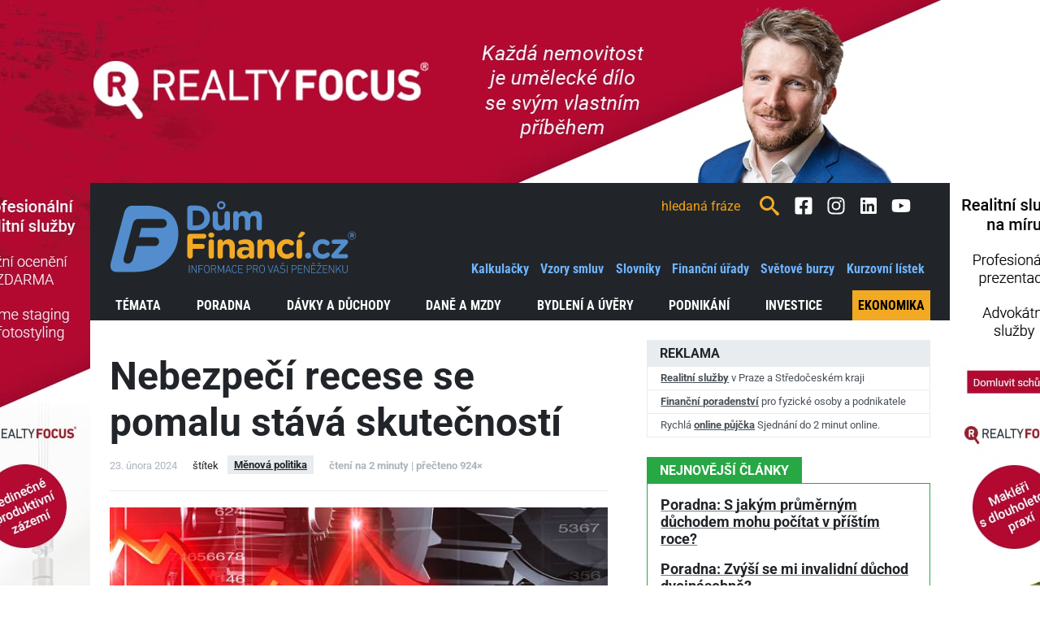

--- FILE ---
content_type: text/html; charset=utf-8
request_url: https://dumfinanci.cz/clanky/7785-nebezpeci-recese-se-pomalu-stava-skutecnosti/
body_size: 34746
content:












    
        
    
        <!doctype html>
        <html lang="cs">
        <head>
            <script data-cmp-ab="1" src="https://cdn.consentmanager.net/delivery/js/semiautomatic.min.js" data-cmp-cdid="3a9fa349e2e61" data-cmp-host="b.delivery.consentmanager.net" data-cmp-cdn="cdn.consentmanager.net" data-cmp-codesrc="0"></script>
            <script type="text/plain" class="cmplazyload" data-cmp-purpose="10">(window.NREUM||(NREUM={})).init={ajax:{deny_list:["bam.nr-data.net"]},feature_flags:["soft_nav"]};(window.NREUM||(NREUM={})).loader_config={licenseKey:"fdbe3b34b1",applicationID:"183317680",browserID:"183318661"};;/*! For license information please see nr-loader-rum-1.306.0.min.js.LICENSE.txt */
(()=>{var e,t,r={122:(e,t,r)=>{"use strict";r.d(t,{a:()=>i});var n=r(944);function i(e,t){try{if(!e||"object"!=typeof e)return(0,n.R)(3);if(!t||"object"!=typeof t)return(0,n.R)(4);const r=Object.create(Object.getPrototypeOf(t),Object.getOwnPropertyDescriptors(t)),a=0===Object.keys(r).length?e:r;for(let o in a)if(void 0!==e[o])try{if(null===e[o]){r[o]=null;continue}Array.isArray(e[o])&&Array.isArray(t[o])?r[o]=Array.from(new Set([...e[o],...t[o]])):"object"==typeof e[o]&&"object"==typeof t[o]?r[o]=i(e[o],t[o]):r[o]=e[o]}catch(e){r[o]||(0,n.R)(1,e)}return r}catch(e){(0,n.R)(2,e)}}},154:(e,t,r)=>{"use strict";r.d(t,{OF:()=>c,RI:()=>i,WN:()=>u,bv:()=>a,eN:()=>l,gm:()=>o,mw:()=>s,sb:()=>d});var n=r(863);const i="undefined"!=typeof window&&!!window.document,a="undefined"!=typeof WorkerGlobalScope&&("undefined"!=typeof self&&self instanceof WorkerGlobalScope&&self.navigator instanceof WorkerNavigator||"undefined"!=typeof globalThis&&globalThis instanceof WorkerGlobalScope&&globalThis.navigator instanceof WorkerNavigator),o=i?window:"undefined"!=typeof WorkerGlobalScope&&("undefined"!=typeof self&&self instanceof WorkerGlobalScope&&self||"undefined"!=typeof globalThis&&globalThis instanceof WorkerGlobalScope&&globalThis),s=Boolean("hidden"===o?.document?.visibilityState),c=/iPad|iPhone|iPod/.test(o.navigator?.userAgent),d=c&&"undefined"==typeof SharedWorker,u=((()=>{const e=o.navigator?.userAgent?.match(/Firefox[/\s](\d+\.\d+)/);Array.isArray(e)&&e.length>=2&&e[1]})(),Date.now()-(0,n.t)()),l=()=>"undefined"!=typeof PerformanceNavigationTiming&&o?.performance?.getEntriesByType("navigation")?.[0]?.responseStart},163:(e,t,r)=>{"use strict";r.d(t,{j:()=>E});var n=r(384),i=r(741);var a=r(555);r(860).K7.genericEvents;const o="experimental.resources",s="register",c=e=>{if(!e||"string"!=typeof e)return!1;try{document.createDocumentFragment().querySelector(e)}catch{return!1}return!0};var d=r(614),u=r(944),l=r(122);const f="[data-nr-mask]",g=e=>(0,l.a)(e,(()=>{const e={feature_flags:[],experimental:{allow_registered_children:!1,resources:!1},mask_selector:"*",block_selector:"[data-nr-block]",mask_input_options:{color:!1,date:!1,"datetime-local":!1,email:!1,month:!1,number:!1,range:!1,search:!1,tel:!1,text:!1,time:!1,url:!1,week:!1,textarea:!1,select:!1,password:!0}};return{ajax:{deny_list:void 0,block_internal:!0,enabled:!0,autoStart:!0},api:{get allow_registered_children(){return e.feature_flags.includes(s)||e.experimental.allow_registered_children},set allow_registered_children(t){e.experimental.allow_registered_children=t},duplicate_registered_data:!1},browser_consent_mode:{enabled:!1},distributed_tracing:{enabled:void 0,exclude_newrelic_header:void 0,cors_use_newrelic_header:void 0,cors_use_tracecontext_headers:void 0,allowed_origins:void 0},get feature_flags(){return e.feature_flags},set feature_flags(t){e.feature_flags=t},generic_events:{enabled:!0,autoStart:!0},harvest:{interval:30},jserrors:{enabled:!0,autoStart:!0},logging:{enabled:!0,autoStart:!0},metrics:{enabled:!0,autoStart:!0},obfuscate:void 0,page_action:{enabled:!0},page_view_event:{enabled:!0,autoStart:!0},page_view_timing:{enabled:!0,autoStart:!0},performance:{capture_marks:!1,capture_measures:!1,capture_detail:!0,resources:{get enabled(){return e.feature_flags.includes(o)||e.experimental.resources},set enabled(t){e.experimental.resources=t},asset_types:[],first_party_domains:[],ignore_newrelic:!0}},privacy:{cookies_enabled:!0},proxy:{assets:void 0,beacon:void 0},session:{expiresMs:d.wk,inactiveMs:d.BB},session_replay:{autoStart:!0,enabled:!1,preload:!1,sampling_rate:10,error_sampling_rate:100,collect_fonts:!1,inline_images:!1,fix_stylesheets:!0,mask_all_inputs:!0,get mask_text_selector(){return e.mask_selector},set mask_text_selector(t){c(t)?e.mask_selector="".concat(t,",").concat(f):""===t||null===t?e.mask_selector=f:(0,u.R)(5,t)},get block_class(){return"nr-block"},get ignore_class(){return"nr-ignore"},get mask_text_class(){return"nr-mask"},get block_selector(){return e.block_selector},set block_selector(t){c(t)?e.block_selector+=",".concat(t):""!==t&&(0,u.R)(6,t)},get mask_input_options(){return e.mask_input_options},set mask_input_options(t){t&&"object"==typeof t?e.mask_input_options={...t,password:!0}:(0,u.R)(7,t)}},session_trace:{enabled:!0,autoStart:!0},soft_navigations:{enabled:!0,autoStart:!0},spa:{enabled:!0,autoStart:!0},ssl:void 0,user_actions:{enabled:!0,elementAttributes:["id","className","tagName","type"]}}})());var p=r(154),m=r(324);let h=0;const v={buildEnv:m.F3,distMethod:m.Xs,version:m.xv,originTime:p.WN},b={consented:!1},y={appMetadata:{},get consented(){return this.session?.state?.consent||b.consented},set consented(e){b.consented=e},customTransaction:void 0,denyList:void 0,disabled:!1,harvester:void 0,isolatedBacklog:!1,isRecording:!1,loaderType:void 0,maxBytes:3e4,obfuscator:void 0,onerror:void 0,ptid:void 0,releaseIds:{},session:void 0,timeKeeper:void 0,registeredEntities:[],jsAttributesMetadata:{bytes:0},get harvestCount(){return++h}},_=e=>{const t=(0,l.a)(e,y),r=Object.keys(v).reduce((e,t)=>(e[t]={value:v[t],writable:!1,configurable:!0,enumerable:!0},e),{});return Object.defineProperties(t,r)};var w=r(701);const x=e=>{const t=e.startsWith("http");e+="/",r.p=t?e:"https://"+e};var S=r(836),k=r(241);const R={accountID:void 0,trustKey:void 0,agentID:void 0,licenseKey:void 0,applicationID:void 0,xpid:void 0},A=e=>(0,l.a)(e,R),T=new Set;function E(e,t={},r,o){let{init:s,info:c,loader_config:d,runtime:u={},exposed:l=!0}=t;if(!c){const e=(0,n.pV)();s=e.init,c=e.info,d=e.loader_config}e.init=g(s||{}),e.loader_config=A(d||{}),c.jsAttributes??={},p.bv&&(c.jsAttributes.isWorker=!0),e.info=(0,a.D)(c);const f=e.init,m=[c.beacon,c.errorBeacon];T.has(e.agentIdentifier)||(f.proxy.assets&&(x(f.proxy.assets),m.push(f.proxy.assets)),f.proxy.beacon&&m.push(f.proxy.beacon),e.beacons=[...m],function(e){const t=(0,n.pV)();Object.getOwnPropertyNames(i.W.prototype).forEach(r=>{const n=i.W.prototype[r];if("function"!=typeof n||"constructor"===n)return;let a=t[r];e[r]&&!1!==e.exposed&&"micro-agent"!==e.runtime?.loaderType&&(t[r]=(...t)=>{const n=e[r](...t);return a?a(...t):n})})}(e),(0,n.US)("activatedFeatures",w.B),e.runSoftNavOverSpa&&=!0===f.soft_navigations.enabled&&f.feature_flags.includes("soft_nav")),u.denyList=[...f.ajax.deny_list||[],...f.ajax.block_internal?m:[]],u.ptid=e.agentIdentifier,u.loaderType=r,e.runtime=_(u),T.has(e.agentIdentifier)||(e.ee=S.ee.get(e.agentIdentifier),e.exposed=l,(0,k.W)({agentIdentifier:e.agentIdentifier,drained:!!w.B?.[e.agentIdentifier],type:"lifecycle",name:"initialize",feature:void 0,data:e.config})),T.add(e.agentIdentifier)}},234:(e,t,r)=>{"use strict";r.d(t,{W:()=>a});var n=r(836),i=r(687);class a{constructor(e,t){this.agentIdentifier=e,this.ee=n.ee.get(e),this.featureName=t,this.blocked=!1}deregisterDrain(){(0,i.x3)(this.agentIdentifier,this.featureName)}}},241:(e,t,r)=>{"use strict";r.d(t,{W:()=>a});var n=r(154);const i="newrelic";function a(e={}){try{n.gm.dispatchEvent(new CustomEvent(i,{detail:e}))}catch(e){}}},261:(e,t,r)=>{"use strict";r.d(t,{$9:()=>d,BL:()=>s,CH:()=>g,Dl:()=>_,Fw:()=>y,PA:()=>h,Pl:()=>n,Pv:()=>k,Tb:()=>l,U2:()=>a,V1:()=>S,Wb:()=>x,bt:()=>b,cD:()=>v,d3:()=>w,dT:()=>c,eY:()=>p,fF:()=>f,hG:()=>i,k6:()=>o,nb:()=>m,o5:()=>u});const n="api-",i="addPageAction",a="addToTrace",o="addRelease",s="finished",c="interaction",d="log",u="noticeError",l="pauseReplay",f="recordCustomEvent",g="recordReplay",p="register",m="setApplicationVersion",h="setCurrentRouteName",v="setCustomAttribute",b="setErrorHandler",y="setPageViewName",_="setUserId",w="start",x="wrapLogger",S="measure",k="consent"},289:(e,t,r)=>{"use strict";r.d(t,{GG:()=>o,Qr:()=>c,sB:()=>s});var n=r(878),i=r(389);function a(){return"undefined"==typeof document||"complete"===document.readyState}function o(e,t){if(a())return e();const r=(0,i.J)(e),o=setInterval(()=>{a()&&(clearInterval(o),r())},500);(0,n.sp)("load",r,t)}function s(e){if(a())return e();(0,n.DD)("DOMContentLoaded",e)}function c(e){if(a())return e();(0,n.sp)("popstate",e)}},324:(e,t,r)=>{"use strict";r.d(t,{F3:()=>i,Xs:()=>a,xv:()=>n});const n="1.306.0",i="PROD",a="CDN"},374:(e,t,r)=>{r.nc=(()=>{try{return document?.currentScript?.nonce}catch(e){}return""})()},384:(e,t,r)=>{"use strict";r.d(t,{NT:()=>o,US:()=>u,Zm:()=>s,bQ:()=>d,dV:()=>c,pV:()=>l});var n=r(154),i=r(863),a=r(910);const o={beacon:"bam.nr-data.net",errorBeacon:"bam.nr-data.net"};function s(){return n.gm.NREUM||(n.gm.NREUM={}),void 0===n.gm.newrelic&&(n.gm.newrelic=n.gm.NREUM),n.gm.NREUM}function c(){let e=s();return e.o||(e.o={ST:n.gm.setTimeout,SI:n.gm.setImmediate||n.gm.setInterval,CT:n.gm.clearTimeout,XHR:n.gm.XMLHttpRequest,REQ:n.gm.Request,EV:n.gm.Event,PR:n.gm.Promise,MO:n.gm.MutationObserver,FETCH:n.gm.fetch,WS:n.gm.WebSocket},(0,a.i)(...Object.values(e.o))),e}function d(e,t){let r=s();r.initializedAgents??={},t.initializedAt={ms:(0,i.t)(),date:new Date},r.initializedAgents[e]=t}function u(e,t){s()[e]=t}function l(){return function(){let e=s();const t=e.info||{};e.info={beacon:o.beacon,errorBeacon:o.errorBeacon,...t}}(),function(){let e=s();const t=e.init||{};e.init={...t}}(),c(),function(){let e=s();const t=e.loader_config||{};e.loader_config={...t}}(),s()}},389:(e,t,r)=>{"use strict";function n(e,t=500,r={}){const n=r?.leading||!1;let i;return(...r)=>{n&&void 0===i&&(e.apply(this,r),i=setTimeout(()=>{i=clearTimeout(i)},t)),n||(clearTimeout(i),i=setTimeout(()=>{e.apply(this,r)},t))}}function i(e){let t=!1;return(...r)=>{t||(t=!0,e.apply(this,r))}}r.d(t,{J:()=>i,s:()=>n})},555:(e,t,r)=>{"use strict";r.d(t,{D:()=>s,f:()=>o});var n=r(384),i=r(122);const a={beacon:n.NT.beacon,errorBeacon:n.NT.errorBeacon,licenseKey:void 0,applicationID:void 0,sa:void 0,queueTime:void 0,applicationTime:void 0,ttGuid:void 0,user:void 0,account:void 0,product:void 0,extra:void 0,jsAttributes:{},userAttributes:void 0,atts:void 0,transactionName:void 0,tNamePlain:void 0};function o(e){try{return!!e.licenseKey&&!!e.errorBeacon&&!!e.applicationID}catch(e){return!1}}const s=e=>(0,i.a)(e,a)},566:(e,t,r)=>{"use strict";r.d(t,{LA:()=>s,bz:()=>o});var n=r(154);const i="xxxxxxxx-xxxx-4xxx-yxxx-xxxxxxxxxxxx";function a(e,t){return e?15&e[t]:16*Math.random()|0}function o(){const e=n.gm?.crypto||n.gm?.msCrypto;let t,r=0;return e&&e.getRandomValues&&(t=e.getRandomValues(new Uint8Array(30))),i.split("").map(e=>"x"===e?a(t,r++).toString(16):"y"===e?(3&a()|8).toString(16):e).join("")}function s(e){const t=n.gm?.crypto||n.gm?.msCrypto;let r,i=0;t&&t.getRandomValues&&(r=t.getRandomValues(new Uint8Array(e)));const o=[];for(var s=0;s<e;s++)o.push(a(r,i++).toString(16));return o.join("")}},606:(e,t,r)=>{"use strict";r.d(t,{i:()=>a});var n=r(908);a.on=o;var i=a.handlers={};function a(e,t,r,a){o(a||n.d,i,e,t,r)}function o(e,t,r,i,a){a||(a="feature"),e||(e=n.d);var o=t[a]=t[a]||{};(o[r]=o[r]||[]).push([e,i])}},607:(e,t,r)=>{"use strict";r.d(t,{W:()=>n});const n=(0,r(566).bz)()},614:(e,t,r)=>{"use strict";r.d(t,{BB:()=>o,H3:()=>n,g:()=>d,iL:()=>c,tS:()=>s,uh:()=>i,wk:()=>a});const n="NRBA",i="SESSION",a=144e5,o=18e5,s={STARTED:"session-started",PAUSE:"session-pause",RESET:"session-reset",RESUME:"session-resume",UPDATE:"session-update"},c={SAME_TAB:"same-tab",CROSS_TAB:"cross-tab"},d={OFF:0,FULL:1,ERROR:2}},630:(e,t,r)=>{"use strict";r.d(t,{T:()=>n});const n=r(860).K7.pageViewEvent},646:(e,t,r)=>{"use strict";r.d(t,{y:()=>n});class n{constructor(e){this.contextId=e}}},687:(e,t,r)=>{"use strict";r.d(t,{Ak:()=>d,Ze:()=>f,x3:()=>u});var n=r(241),i=r(836),a=r(606),o=r(860),s=r(646);const c={};function d(e,t){const r={staged:!1,priority:o.P3[t]||0};l(e),c[e].get(t)||c[e].set(t,r)}function u(e,t){e&&c[e]&&(c[e].get(t)&&c[e].delete(t),p(e,t,!1),c[e].size&&g(e))}function l(e){if(!e)throw new Error("agentIdentifier required");c[e]||(c[e]=new Map)}function f(e="",t="feature",r=!1){if(l(e),!e||!c[e].get(t)||r)return p(e,t);c[e].get(t).staged=!0,g(e)}function g(e){const t=Array.from(c[e]);t.every(([e,t])=>t.staged)&&(t.sort((e,t)=>e[1].priority-t[1].priority),t.forEach(([t])=>{c[e].delete(t),p(e,t)}))}function p(e,t,r=!0){const o=e?i.ee.get(e):i.ee,c=a.i.handlers;if(!o.aborted&&o.backlog&&c){if((0,n.W)({agentIdentifier:e,type:"lifecycle",name:"drain",feature:t}),r){const e=o.backlog[t],r=c[t];if(r){for(let t=0;e&&t<e.length;++t)m(e[t],r);Object.entries(r).forEach(([e,t])=>{Object.values(t||{}).forEach(t=>{t[0]?.on&&t[0]?.context()instanceof s.y&&t[0].on(e,t[1])})})}}o.isolatedBacklog||delete c[t],o.backlog[t]=null,o.emit("drain-"+t,[])}}function m(e,t){var r=e[1];Object.values(t[r]||{}).forEach(t=>{var r=e[0];if(t[0]===r){var n=t[1],i=e[3],a=e[2];n.apply(i,a)}})}},699:(e,t,r)=>{"use strict";r.d(t,{It:()=>a,KC:()=>s,No:()=>i,qh:()=>o});var n=r(860);const i=16e3,a=1e6,o="SESSION_ERROR",s={[n.K7.logging]:!0,[n.K7.genericEvents]:!1,[n.K7.jserrors]:!1,[n.K7.ajax]:!1}},701:(e,t,r)=>{"use strict";r.d(t,{B:()=>a,t:()=>o});var n=r(241);const i=new Set,a={};function o(e,t){const r=t.agentIdentifier;a[r]??={},e&&"object"==typeof e&&(i.has(r)||(t.ee.emit("rumresp",[e]),a[r]=e,i.add(r),(0,n.W)({agentIdentifier:r,loaded:!0,drained:!0,type:"lifecycle",name:"load",feature:void 0,data:e})))}},741:(e,t,r)=>{"use strict";r.d(t,{W:()=>a});var n=r(944),i=r(261);class a{#e(e,...t){if(this[e]!==a.prototype[e])return this[e](...t);(0,n.R)(35,e)}addPageAction(e,t){return this.#e(i.hG,e,t)}register(e){return this.#e(i.eY,e)}recordCustomEvent(e,t){return this.#e(i.fF,e,t)}setPageViewName(e,t){return this.#e(i.Fw,e,t)}setCustomAttribute(e,t,r){return this.#e(i.cD,e,t,r)}noticeError(e,t){return this.#e(i.o5,e,t)}setUserId(e){return this.#e(i.Dl,e)}setApplicationVersion(e){return this.#e(i.nb,e)}setErrorHandler(e){return this.#e(i.bt,e)}addRelease(e,t){return this.#e(i.k6,e,t)}log(e,t){return this.#e(i.$9,e,t)}start(){return this.#e(i.d3)}finished(e){return this.#e(i.BL,e)}recordReplay(){return this.#e(i.CH)}pauseReplay(){return this.#e(i.Tb)}addToTrace(e){return this.#e(i.U2,e)}setCurrentRouteName(e){return this.#e(i.PA,e)}interaction(e){return this.#e(i.dT,e)}wrapLogger(e,t,r){return this.#e(i.Wb,e,t,r)}measure(e,t){return this.#e(i.V1,e,t)}consent(e){return this.#e(i.Pv,e)}}},782:(e,t,r)=>{"use strict";r.d(t,{T:()=>n});const n=r(860).K7.pageViewTiming},836:(e,t,r)=>{"use strict";r.d(t,{P:()=>s,ee:()=>c});var n=r(384),i=r(990),a=r(646),o=r(607);const s="nr@context:".concat(o.W),c=function e(t,r){var n={},o={},u={},l=!1;try{l=16===r.length&&d.initializedAgents?.[r]?.runtime.isolatedBacklog}catch(e){}var f={on:p,addEventListener:p,removeEventListener:function(e,t){var r=n[e];if(!r)return;for(var i=0;i<r.length;i++)r[i]===t&&r.splice(i,1)},emit:function(e,r,n,i,a){!1!==a&&(a=!0);if(c.aborted&&!i)return;t&&a&&t.emit(e,r,n);var s=g(n);m(e).forEach(e=>{e.apply(s,r)});var d=v()[o[e]];d&&d.push([f,e,r,s]);return s},get:h,listeners:m,context:g,buffer:function(e,t){const r=v();if(t=t||"feature",f.aborted)return;Object.entries(e||{}).forEach(([e,n])=>{o[n]=t,t in r||(r[t]=[])})},abort:function(){f._aborted=!0,Object.keys(f.backlog).forEach(e=>{delete f.backlog[e]})},isBuffering:function(e){return!!v()[o[e]]},debugId:r,backlog:l?{}:t&&"object"==typeof t.backlog?t.backlog:{},isolatedBacklog:l};return Object.defineProperty(f,"aborted",{get:()=>{let e=f._aborted||!1;return e||(t&&(e=t.aborted),e)}}),f;function g(e){return e&&e instanceof a.y?e:e?(0,i.I)(e,s,()=>new a.y(s)):new a.y(s)}function p(e,t){n[e]=m(e).concat(t)}function m(e){return n[e]||[]}function h(t){return u[t]=u[t]||e(f,t)}function v(){return f.backlog}}(void 0,"globalEE"),d=(0,n.Zm)();d.ee||(d.ee=c)},843:(e,t,r)=>{"use strict";r.d(t,{G:()=>a,u:()=>i});var n=r(878);function i(e,t=!1,r,i){(0,n.DD)("visibilitychange",function(){if(t)return void("hidden"===document.visibilityState&&e());e(document.visibilityState)},r,i)}function a(e,t,r){(0,n.sp)("pagehide",e,t,r)}},860:(e,t,r)=>{"use strict";r.d(t,{$J:()=>u,K7:()=>c,P3:()=>d,XX:()=>i,Yy:()=>s,df:()=>a,qY:()=>n,v4:()=>o});const n="events",i="jserrors",a="browser/blobs",o="rum",s="browser/logs",c={ajax:"ajax",genericEvents:"generic_events",jserrors:i,logging:"logging",metrics:"metrics",pageAction:"page_action",pageViewEvent:"page_view_event",pageViewTiming:"page_view_timing",sessionReplay:"session_replay",sessionTrace:"session_trace",softNav:"soft_navigations",spa:"spa"},d={[c.pageViewEvent]:1,[c.pageViewTiming]:2,[c.metrics]:3,[c.jserrors]:4,[c.spa]:5,[c.ajax]:6,[c.sessionTrace]:7,[c.softNav]:8,[c.sessionReplay]:9,[c.logging]:10,[c.genericEvents]:11},u={[c.pageViewEvent]:o,[c.pageViewTiming]:n,[c.ajax]:n,[c.spa]:n,[c.softNav]:n,[c.metrics]:i,[c.jserrors]:i,[c.sessionTrace]:a,[c.sessionReplay]:a,[c.logging]:s,[c.genericEvents]:"ins"}},863:(e,t,r)=>{"use strict";function n(){return Math.floor(performance.now())}r.d(t,{t:()=>n})},878:(e,t,r)=>{"use strict";function n(e,t){return{capture:e,passive:!1,signal:t}}function i(e,t,r=!1,i){window.addEventListener(e,t,n(r,i))}function a(e,t,r=!1,i){document.addEventListener(e,t,n(r,i))}r.d(t,{DD:()=>a,jT:()=>n,sp:()=>i})},908:(e,t,r)=>{"use strict";r.d(t,{d:()=>n,p:()=>i});var n=r(836).ee.get("handle");function i(e,t,r,i,a){a?(a.buffer([e],i),a.emit(e,t,r)):(n.buffer([e],i),n.emit(e,t,r))}},910:(e,t,r)=>{"use strict";r.d(t,{i:()=>a});var n=r(944);const i=new Map;function a(...e){return e.every(e=>{if(i.has(e))return i.get(e);const t="function"==typeof e?e.toString():"",r=t.includes("[native code]"),a=t.includes("nrWrapper");return r||a||(0,n.R)(64,e?.name||t),i.set(e,r),r})}},944:(e,t,r)=>{"use strict";r.d(t,{R:()=>i});var n=r(241);function i(e,t){"function"==typeof console.debug&&(console.debug("New Relic Warning: https://github.com/newrelic/newrelic-browser-agent/blob/main/docs/warning-codes.md#".concat(e),t),(0,n.W)({agentIdentifier:null,drained:null,type:"data",name:"warn",feature:"warn",data:{code:e,secondary:t}}))}},969:(e,t,r)=>{"use strict";r.d(t,{TZ:()=>n,XG:()=>s,rs:()=>i,xV:()=>o,z_:()=>a});const n=r(860).K7.metrics,i="sm",a="cm",o="storeSupportabilityMetrics",s="storeEventMetrics"},990:(e,t,r)=>{"use strict";r.d(t,{I:()=>i});var n=Object.prototype.hasOwnProperty;function i(e,t,r){if(n.call(e,t))return e[t];var i=r();if(Object.defineProperty&&Object.keys)try{return Object.defineProperty(e,t,{value:i,writable:!0,enumerable:!1}),i}catch(e){}return e[t]=i,i}}},n={};function i(e){var t=n[e];if(void 0!==t)return t.exports;var a=n[e]={exports:{}};return r[e](a,a.exports,i),a.exports}i.m=r,i.d=(e,t)=>{for(var r in t)i.o(t,r)&&!i.o(e,r)&&Object.defineProperty(e,r,{enumerable:!0,get:t[r]})},i.f={},i.e=e=>Promise.all(Object.keys(i.f).reduce((t,r)=>(i.f[r](e,t),t),[])),i.u=e=>"nr-rum-1.306.0.min.js",i.o=(e,t)=>Object.prototype.hasOwnProperty.call(e,t),e={},t="NRBA-1.306.0.PROD:",i.l=(r,n,a,o)=>{if(e[r])e[r].push(n);else{var s,c;if(void 0!==a)for(var d=document.getElementsByTagName("script"),u=0;u<d.length;u++){var l=d[u];if(l.getAttribute("src")==r||l.getAttribute("data-webpack")==t+a){s=l;break}}if(!s){c=!0;var f={296:"sha512-XHJAyYwsxAD4jnOFenBf2aq49/pv28jKOJKs7YGQhagYYI2Zk8nHflZPdd7WiilkmEkgIZQEFX4f1AJMoyzKwA=="};(s=document.createElement("script")).charset="utf-8",i.nc&&s.setAttribute("nonce",i.nc),s.setAttribute("data-webpack",t+a),s.src=r,0!==s.src.indexOf(window.location.origin+"/")&&(s.crossOrigin="anonymous"),f[o]&&(s.integrity=f[o])}e[r]=[n];var g=(t,n)=>{s.onerror=s.onload=null,clearTimeout(p);var i=e[r];if(delete e[r],s.parentNode&&s.parentNode.removeChild(s),i&&i.forEach(e=>e(n)),t)return t(n)},p=setTimeout(g.bind(null,void 0,{type:"timeout",target:s}),12e4);s.onerror=g.bind(null,s.onerror),s.onload=g.bind(null,s.onload),c&&document.head.appendChild(s)}},i.r=e=>{"undefined"!=typeof Symbol&&Symbol.toStringTag&&Object.defineProperty(e,Symbol.toStringTag,{value:"Module"}),Object.defineProperty(e,"__esModule",{value:!0})},i.p="https://js-agent.newrelic.com/",(()=>{var e={374:0,840:0};i.f.j=(t,r)=>{var n=i.o(e,t)?e[t]:void 0;if(0!==n)if(n)r.push(n[2]);else{var a=new Promise((r,i)=>n=e[t]=[r,i]);r.push(n[2]=a);var o=i.p+i.u(t),s=new Error;i.l(o,r=>{if(i.o(e,t)&&(0!==(n=e[t])&&(e[t]=void 0),n)){var a=r&&("load"===r.type?"missing":r.type),o=r&&r.target&&r.target.src;s.message="Loading chunk "+t+" failed: ("+a+": "+o+")",s.name="ChunkLoadError",s.type=a,s.request=o,n[1](s)}},"chunk-"+t,t)}};var t=(t,r)=>{var n,a,[o,s,c]=r,d=0;if(o.some(t=>0!==e[t])){for(n in s)i.o(s,n)&&(i.m[n]=s[n]);if(c)c(i)}for(t&&t(r);d<o.length;d++)a=o[d],i.o(e,a)&&e[a]&&e[a][0](),e[a]=0},r=self["webpackChunk:NRBA-1.306.0.PROD"]=self["webpackChunk:NRBA-1.306.0.PROD"]||[];r.forEach(t.bind(null,0)),r.push=t.bind(null,r.push.bind(r))})(),(()=>{"use strict";i(374);var e=i(566),t=i(741);class r extends t.W{agentIdentifier=(0,e.LA)(16)}var n=i(860);const a=Object.values(n.K7);var o=i(163);var s=i(908),c=i(863),d=i(261),u=i(241),l=i(944),f=i(701),g=i(969);function p(e,t,i,a){const o=a||i;!o||o[e]&&o[e]!==r.prototype[e]||(o[e]=function(){(0,s.p)(g.xV,["API/"+e+"/called"],void 0,n.K7.metrics,i.ee),(0,u.W)({agentIdentifier:i.agentIdentifier,drained:!!f.B?.[i.agentIdentifier],type:"data",name:"api",feature:d.Pl+e,data:{}});try{return t.apply(this,arguments)}catch(e){(0,l.R)(23,e)}})}function m(e,t,r,n,i){const a=e.info;null===r?delete a.jsAttributes[t]:a.jsAttributes[t]=r,(i||null===r)&&(0,s.p)(d.Pl+n,[(0,c.t)(),t,r],void 0,"session",e.ee)}var h=i(687),v=i(234),b=i(289),y=i(154),_=i(384);const w=e=>y.RI&&!0===e?.privacy.cookies_enabled;function x(e){return!!(0,_.dV)().o.MO&&w(e)&&!0===e?.session_trace.enabled}var S=i(389),k=i(699);class R extends v.W{constructor(e,t){super(e.agentIdentifier,t),this.agentRef=e,this.abortHandler=void 0,this.featAggregate=void 0,this.loadedSuccessfully=void 0,this.onAggregateImported=new Promise(e=>{this.loadedSuccessfully=e}),this.deferred=Promise.resolve(),!1===e.init[this.featureName].autoStart?this.deferred=new Promise((t,r)=>{this.ee.on("manual-start-all",(0,S.J)(()=>{(0,h.Ak)(e.agentIdentifier,this.featureName),t()}))}):(0,h.Ak)(e.agentIdentifier,t)}importAggregator(e,t,r={}){if(this.featAggregate)return;const n=async()=>{let n;await this.deferred;try{if(w(e.init)){const{setupAgentSession:t}=await i.e(296).then(i.bind(i,305));n=t(e)}}catch(e){(0,l.R)(20,e),this.ee.emit("internal-error",[e]),(0,s.p)(k.qh,[e],void 0,this.featureName,this.ee)}try{if(!this.#t(this.featureName,n,e.init))return(0,h.Ze)(this.agentIdentifier,this.featureName),void this.loadedSuccessfully(!1);const{Aggregate:i}=await t();this.featAggregate=new i(e,r),e.runtime.harvester.initializedAggregates.push(this.featAggregate),this.loadedSuccessfully(!0)}catch(e){(0,l.R)(34,e),this.abortHandler?.(),(0,h.Ze)(this.agentIdentifier,this.featureName,!0),this.loadedSuccessfully(!1),this.ee&&this.ee.abort()}};y.RI?(0,b.GG)(()=>n(),!0):n()}#t(e,t,r){if(this.blocked)return!1;switch(e){case n.K7.sessionReplay:return x(r)&&!!t;case n.K7.sessionTrace:return!!t;default:return!0}}}var A=i(630),T=i(614);class E extends R{static featureName=A.T;constructor(e){var t;super(e,A.T),this.setupInspectionEvents(e.agentIdentifier),t=e,p(d.Fw,function(e,r){"string"==typeof e&&("/"!==e.charAt(0)&&(e="/"+e),t.runtime.customTransaction=(r||"http://custom.transaction")+e,(0,s.p)(d.Pl+d.Fw,[(0,c.t)()],void 0,void 0,t.ee))},t),this.importAggregator(e,()=>i.e(296).then(i.bind(i,943)))}setupInspectionEvents(e){const t=(t,r)=>{t&&(0,u.W)({agentIdentifier:e,timeStamp:t.timeStamp,loaded:"complete"===t.target.readyState,type:"window",name:r,data:t.target.location+""})};(0,b.sB)(e=>{t(e,"DOMContentLoaded")}),(0,b.GG)(e=>{t(e,"load")}),(0,b.Qr)(e=>{t(e,"navigate")}),this.ee.on(T.tS.UPDATE,(t,r)=>{(0,u.W)({agentIdentifier:e,type:"lifecycle",name:"session",data:r})})}}var N=i(843),I=i(782);class j extends R{static featureName=I.T;constructor(e){super(e,I.T),y.RI&&((0,N.u)(()=>(0,s.p)("docHidden",[(0,c.t)()],void 0,I.T,this.ee),!0),(0,N.G)(()=>(0,s.p)("winPagehide",[(0,c.t)()],void 0,I.T,this.ee)),this.importAggregator(e,()=>i.e(296).then(i.bind(i,117))))}}class P extends R{static featureName=g.TZ;constructor(e){super(e,g.TZ),y.RI&&document.addEventListener("securitypolicyviolation",e=>{(0,s.p)(g.xV,["Generic/CSPViolation/Detected"],void 0,this.featureName,this.ee)}),this.importAggregator(e,()=>i.e(296).then(i.bind(i,623)))}}new class extends r{constructor(e){var t;(super(),y.gm)?(this.features={},(0,_.bQ)(this.agentIdentifier,this),this.desiredFeatures=new Set(e.features||[]),this.desiredFeatures.add(E),this.runSoftNavOverSpa=[...this.desiredFeatures].some(e=>e.featureName===n.K7.softNav),(0,o.j)(this,e,e.loaderType||"agent"),t=this,p(d.cD,function(e,r,n=!1){if("string"==typeof e){if(["string","number","boolean"].includes(typeof r)||null===r)return m(t,e,r,d.cD,n);(0,l.R)(40,typeof r)}else(0,l.R)(39,typeof e)},t),function(e){p(d.Dl,function(t){if("string"==typeof t||null===t)return m(e,"enduser.id",t,d.Dl,!0);(0,l.R)(41,typeof t)},e)}(this),function(e){p(d.nb,function(t){if("string"==typeof t||null===t)return m(e,"application.version",t,d.nb,!1);(0,l.R)(42,typeof t)},e)}(this),function(e){p(d.d3,function(){e.ee.emit("manual-start-all")},e)}(this),function(e){p(d.Pv,function(t=!0){if("boolean"==typeof t){if((0,s.p)(d.Pl+d.Pv,[t],void 0,"session",e.ee),e.runtime.consented=t,t){const t=e.features.page_view_event;t.onAggregateImported.then(e=>{const r=t.featAggregate;e&&!r.sentRum&&r.sendRum()})}}else(0,l.R)(65,typeof t)},e)}(this),this.run()):(0,l.R)(21)}get config(){return{info:this.info,init:this.init,loader_config:this.loader_config,runtime:this.runtime}}get api(){return this}run(){try{const e=function(e){const t={};return a.forEach(r=>{t[r]=!!e[r]?.enabled}),t}(this.init),t=[...this.desiredFeatures];t.sort((e,t)=>n.P3[e.featureName]-n.P3[t.featureName]),t.forEach(t=>{if(!e[t.featureName]&&t.featureName!==n.K7.pageViewEvent)return;if(this.runSoftNavOverSpa&&t.featureName===n.K7.spa)return;if(!this.runSoftNavOverSpa&&t.featureName===n.K7.softNav)return;const r=function(e){switch(e){case n.K7.ajax:return[n.K7.jserrors];case n.K7.sessionTrace:return[n.K7.ajax,n.K7.pageViewEvent];case n.K7.sessionReplay:return[n.K7.sessionTrace];case n.K7.pageViewTiming:return[n.K7.pageViewEvent];default:return[]}}(t.featureName).filter(e=>!(e in this.features));r.length>0&&(0,l.R)(36,{targetFeature:t.featureName,missingDependencies:r}),this.features[t.featureName]=new t(this)})}catch(e){(0,l.R)(22,e);for(const e in this.features)this.features[e].abortHandler?.();const t=(0,_.Zm)();delete t.initializedAgents[this.agentIdentifier]?.features,delete this.sharedAggregator;return t.ee.get(this.agentIdentifier).abort(),!1}}}({features:[E,j,P],loaderType:"lite"})})()})();</script>
            
    

                <meta charset="utf-8">
                <meta name="viewport" content="width=device-width, initial-scale=1, shrink-to-fit=no">

                <!-- Global site tag (gtag.js) - Google Analytics -->
<script type="text/plain" class="cmplazyload" data-cmp-vendor="755" data-cmp-src="https://www.googletagmanager.com/gtag/js?id=UA-1452956-1" async></script>
<script>
  window.dataLayer = window.dataLayer || [];
  function gtag(){dataLayer.push(arguments);}
  gtag('js', new Date());

  gtag('config', 'UA-1452956-1', {
      'link_attribution': true  // Enable enhanced link attribution
  });
  gtag('consent', 'default', {
    ad_personalization: 'denied',
    ad_storage: 'denied',
    ad_user_data: 'denied',
    analytics_storage: 'denied',
    functionality_storage: 'denied',
    personalization_storage: 'denied',
    security_storage: 'granted',
    wait_for_update: 500,
  });
  gtag('set', 'ads_data_redaction', true);
  gtag('set', 'url_passthrough', false);
</script>
<script>
__cmp("addEventListener", ["consent", function handleConsentUpdate() {
  const cmpData = __cmp('getCMPData');

  if (cmpData && cmpData.purposeConsents) {
    gtag('consent', 'update', {
      'ad_storage': cmpData.purposeConsents['marketing'] ? 'granted' : 'denied',
      'analytics_storage': cmpData.purposeConsents['statistics'] ? 'granted' : 'denied',
      'personalization_storage': cmpData.purposeConsents['functional'] ? 'granted' : 'denied',
      'functionality_storage': 'granted',
      'security_storage': 'granted'
    });
  }
}, false], null);
</script>


                <title>Nebezpečí recese se pomalu stává skutečností – Dům financí – kalkulačky, vzory smluv, kurzovní lístek, daně, výpočet čisté mzdy</title>

                <link rel="preconnect" href="https://fonts.bunny.net">
                <link rel="stylesheet" href="https://fonts.bunny.net/css2?family=Roboto+Condensed:wght@700&family=Roboto:ital,wght@0,400;0,700;1,400;1,700&display=swap">

                <link rel="stylesheet" href="/static/css/index.min.css?1765274671">

                <meta name="copyright" content="Dům financí">
                <meta name="description" content="Od začátku utahování měnové politiky americkým Fedem uplynulo již hodně vody. Fed začal poprvé zvyšovat sazby v březnu 2022. Ve většině ekonomických příruček a učebnicí se mluví o tom, že sazby se začnou projevovat v reálné ekonomice s 12 až 18 měsíčním zpožděním. Takže nyní bychom měli již pociťovat její účinky. To se však neděje. Nebo přesněji řečeno, neděje se to na první pohled.
">

                <meta name="google-site-verification" content="99F9jk_iOzHW0V7ffxmOEwMWirJVVV5wjtgEgdktRFU">
                <meta name="google-adsense-account" content="ca-pub-6462401595226483">

                <meta property="fb:app_id" content="561359704033413">
                <meta property="fb:admins" content="100002716281546">
                
    
        <meta property="og:image" content="https://dumfinanci.cz/static/sorl-cache/16/b6/16b69decd101f870a2ad6253b042225e.jpg">
    
    
        <meta property="og:type" content="article">
        <meta property="og:url" content="https://dumfinanci.cz/clanky/7785-nebezpeci-recese-se-pomalu-stava-skutecnosti/">
    
    
        <meta property="og:title" content="Nebezpečí recese se pomalu stává skutečností">
    
    
        <meta property="og:description" content="Od začátku utahování měnové politiky americkým Fedem uplynulo již hodně vody. Fed začal poprvé zvyšovat sazby v březnu 2022. Ve většině ekonomických příruček a učebnicí se mluví o tom, že sazby se začnou projevovat v reálné ekonomice s 12 až 18 měsíčním zpožděním. Takže nyní bychom měli již pociťovat její účinky. To se však neděje. Nebo přesněji řečeno, neděje se to na první pohled.
">
    
    
        <meta property="article:published_time" content="2024-02-23">
    
    
        <meta property="article:author" content="https://dumfinanci.cz/clanky/autor/siroky-matej/">
    
    
        <meta property="article:tag" content="Ekonomika">
    
        <meta property="article:tag" content="Měnová politika">
    


                
                    <meta name="canonical" content="https://dumfinanci.cz/clanky/7785-nebezpeci-recese-se-pomalu-stava-skutecnosti/">
                

                <link rel="alternate" type="application/rss+xml" href="/rss/prehled-clanku/" title="Dům financí – Články">
                <link rel="alternate" type="application/rss+xml" href="/rss/prehled-poslednich-clanku/" title="Dům financí – Nejnovější články">

                
                
                    <link rel="alternate" type="application/rss+xml" href="/rss/automoto/" title="Dům financí – Auto–moto">
                
                    <link rel="alternate" type="application/rss+xml" href="/rss/bankovni-poplatky/" title="Dům financí – Bankovní poplatky">
                
                    <link rel="alternate" type="application/rss+xml" href="/rss/cestovani/" title="Dům financí – Cestování">
                
                    <link rel="alternate" type="application/rss+xml" href="/rss/dane/" title="Dům financí – Daně">
                
                    <link rel="alternate" type="application/rss+xml" href="/rss/domacnost/" title="Dům financí – Domácnost">
                
                    <link rel="alternate" type="application/rss+xml" href="/rss/ekologie/" title="Dům financí – Ekologie">
                
                    <link rel="alternate" type="application/rss+xml" href="/rss/ekonomika/" title="Dům financí – Ekonomika">
                
                    <link rel="alternate" type="application/rss+xml" href="/rss/finfocus-podcast/" title="Dům financí – FINFOCUS podcast">
                
                    <link rel="alternate" type="application/rss+xml" href="/rss/hypotecni-uvery/" title="Dům financí – Hypoteční úvěry">
                
                    <link rel="alternate" type="application/rss+xml" href="/rss/invalidita/" title="Dům financí – Invalidita">
                
                    <link rel="alternate" type="application/rss+xml" href="/rss/investovani/" title="Dům financí – Investování">
                
                    <link rel="alternate" type="application/rss+xml" href="/rss/koronavirus/" title="Dům financí – Koronavirus">
                
                    <link rel="alternate" type="application/rss+xml" href="/rss/kryptomeny/" title="Dům financí – Kryptoměny">
                
                    <link rel="alternate" type="application/rss+xml" href="/rss/materska/" title="Dům financí – Mateřská">
                
                    <link rel="alternate" type="application/rss+xml" href="/rss/menova-politika/" title="Dům financí – Měnová politika">
                
                    <link rel="alternate" type="application/rss+xml" href="/rss/nakupovani/" title="Dům financí – Nakupování">
                
                    <link rel="alternate" type="application/rss+xml" href="/rss/finance/" title="Dům financí – Osobní finance">
                
                    <link rel="alternate" type="application/rss+xml" href="/rss/osobnosti/" title="Dům financí – Osobnosti">
                
                    <link rel="alternate" type="application/rss+xml" href="/rss/penze/" title="Dům financí – Penze">
                
                    <link rel="alternate" type="application/rss+xml" href="/rss/podnikani/" title="Dům financí – Podnikání">
                
                    <link rel="alternate" type="application/rss+xml" href="/rss/pojisteni/" title="Dům financí – Pojištění">
                
                    <link rel="alternate" type="application/rss+xml" href="/rss/politika/" title="Dům financí – Politika">
                
                    <link rel="alternate" type="application/rss+xml" href="/rss/poradna/" title="Dům financí – Poradna">
                
                    <link rel="alternate" type="application/rss+xml" href="/rss/prakticke-tipy/" title="Dům financí – Praktické tipy">
                
                    <link rel="alternate" type="application/rss+xml" href="/rss/pravo/" title="Dům financí – Právo">
                
                    <link rel="alternate" type="application/rss+xml" href="/rss/pribehy/" title="Dům financí – Příběhy">
                
                    <link rel="alternate" type="application/rss+xml" href="/rss/realitni-trh/" title="Dům financí – Realitní trh">
                
                    <link rel="alternate" type="application/rss+xml" href="/rss/rozhovory/" title="Dům financí – Rozhovory">
                
                    <link rel="alternate" type="application/rss+xml" href="/rss/skolkovne/" title="Dům financí – Školkovné">
                
                    <link rel="alternate" type="application/rss+xml" href="/rss/socialni-davky/" title="Dům financí – Sociální dávky">
                
                    <link rel="alternate" type="application/rss+xml" href="/rss/sporeni/" title="Dům financí – Spoření">
                
                    <link rel="alternate" type="application/rss+xml" href="/rss/stalo-se/" title="Dům financí – Stalo se">
                
                    <link rel="alternate" type="application/rss+xml" href="/rss/studium/" title="Dům financí – Studium">
                
                    <link rel="alternate" type="application/rss+xml" href="/rss/ucty/" title="Dům financí – Účty">
                
                    <link rel="alternate" type="application/rss+xml" href="/rss/uvery/" title="Dům financí – Úvěry a půjčky">
                
                    <link rel="alternate" type="application/rss+xml" href="/rss/video/" title="Dům financí – Videa">
                
                    <link rel="alternate" type="application/rss+xml" href="/rss/zamestnani/" title="Dům financí – Zaměstnání">
                
                    <link rel="alternate" type="application/rss+xml" href="/rss/zdravi/" title="Dům financí – Zdraví">
                
                    <link rel="alternate" type="application/rss+xml" href="/rss/zivotni-styl/" title="Dům financí – Životní styl">
                

                <link rel="apple-touch-icon" sizes="180x180" href="/static/favicon/apple-touch-icon.png">
<link rel="icon" type="image/png" sizes="32x32" href="/static/favicon/favicon-32x32.png">
<link rel="icon" type="image/png" sizes="16x16" href="/static/favicon/favicon-16x16.png">
<link rel="manifest" href="/static/favicon/site.webmanifest">
<link rel="mask-icon" href="/static/favicon/safari-pinned-tab.svg" color="#5bbad5">
<link rel="shortcut icon" href="/static/favicon/favicon.ico">
<meta name="apple-mobile-web-app-title" content="Dům financí">
<meta name="application-name" content="Dům financí">
<meta name="msapplication-TileColor" content="#538dce">
<meta name="msapplication-config" content="/static/favicon/browserconfig.xml">
<meta name="theme-color" content="#538dce">


                <script type="importmap">
                {
                    "imports": {
                        "htm": "/static/js/htm-3.1.1.module.js?1765274671",
                        "preact": "/static/js/preact-10.19.2.module.js?1765274671",
                        "preact/compat": "/static/js/preact-compat-10.19.2.module.js?1765274671",
                        "preact/hooks": "/static/js/preact-hooks-10.19.2.module.js?1765274671",
                        "react": "/static/js/preact-compat-10.19.2.module.js?1765274671",
                        "react-dom": "/static/js/preact-compat-10.19.2.module.js?1765274671",
                        "react-google-charts": "/static/js/react-google-charts-4.0.1.module.js?1765274671",
                        "currency": "/static/js/currency.js?1765274671",
                        "exchange": "/static/js/exchange.js?1765274671"
                    }
                }
                </script>

                
                    <script>
                        let googletag = {cmd:[]};
                    </script>
                    <script type="text/plain" class="cmplazyload" data-cmp-vendor="755" data-cmp-src="https://fundingchoicesmessages.google.com/i/pub-6462401595226483?ers=1" async nonce="jqrf3wlqmbw_URd8gAUBfg"></script>
                    <script type="text/plain" class="cmplazyload" data-cmp-vendor="755" rnonce="jqrf3wlqmbw_URd8gAUBfg">(function() {function signalGooglefcPresent() {if (!window.frames['googlefcPresent']) {if (document.body) {const iframe = document.createElement('iframe'); iframe.style = 'width: 0; height: 0; border: none; z-index: -1000; left: -1000px; top: -1000px;'; iframe.style.display = 'none'; iframe.name = 'googlefcPresent'; document.body.appendChild(iframe);} else {setTimeout(signalGooglefcPresent, 0);}}}signalGooglefcPresent();})();</script>
                    <script type="text/plain" class="cmplazyload" data-cmp-vendor="621" data-cmp-src="https://ssp.seznam.cz/static/js/ssp.js" id="ssp-script"></script>
                
                <meta name="szn:permalink" content="dumfinanci.cz/clanky/7785-nebezpeci-recese-se-pomalu-stava-skutecnosti/">
            
    
    <script type="text/plain" class="cmplazyload" data-cmp-vendor="621" data-cmp-purpose="8" data-cmp-src="https://d.seznam.cz/recass/js/sznrecommend-measure.min.js" data-webid="207"></script>

        </head>

        <body >

        


        

        <div class="DF-branding-container branding">
            
                <div
    data-df-ad-container
    class="
        DF-ad-bg-label DF-ad-leaderboard-top-970 DF-df
        d-none d-xl-flex
    "
    tabindex="-1"
>
    
        <div style="position: fixed;
            top: 0;
            left: calc(50% - 2000px / 2);
            width: 2000px;
            height: 1400px;
            overflow-x: hidden;
        ">
            <a href="/ads/link/leaderboard_top/fdfaf75e6268410cbbacb1e56e646fc6" title="Reklama">
                <div style="
                    position: absolute;
                    top: 0;
                    left: 0;
                    width: 2000px;
                    height: 1400px;
                    background-image: url('/ads/banners/leaderboard_top/fdfaf75e6268410cbbacb1e56e646fc6.jpg');
                    background-position: center top;
                    background-repeat: no-repeat;
                "></div>
            </a>
        </div>
        <div style="height: 225px;"></div>
    
</div>

            
            <header class="bg-dark">
                <div class="container">
                    <div class="DF-navbar navbar-dark bg-dark navbar-expand-lg">

                        <a id="GA-logo" class="DF-navbar-logo navbar-brand" href="/" tabindex="1">
                            
                                <img
                                    src="/static/images/df-logo-color.min.svg?1765274671"
                                    class="img-fluid"
                                    alt="Dům financí – informace pro vaši peněženku"
                                >
                            
                        </a>

                        <div class="DF-navbar-toggler">
                            <button
                                class="navbar-toggler d-flex flex-column align-items-center border-0"
                                type="button"
                                data-toggle="collapse"
                                data-target=".DF-collapsed"
                                aria-controls="DF-navbar-content"
                                aria-expanded="false"
                                aria-label="Zobrazit menu"
                            >
                                <span class="navbar-toggler-icon"></span>
                                <span class="text-uppercase">menu</span>
                            </button>
                        </div>

                        

<div id="GA-nav-top-primary" class="DF-navbar-menu collapse DF-collapsed navbar-collapse">
    <ul
        class="
                nav
                w-100
                DF-text-condensed text-uppercase
                DF-columns-condensed-xs-2 DF-columns-condensed-sm-2 DF-columns-condensed-md-2
                flex-nowrap
                flex-column flex-xs-row
                text-lg-center
                align-items-xs-end
                justify-content-between
                mt-2 mt-lg-0
                ml-xs-2 ml-lg-0
            "
    >
        <li class="nav-item d-lg-none">
            <a href="/" class="nav-link text-decoration-none text-white">Úvod</a>
        </li>
        
        
            
                <li class="nav-item">
                    <a
                        href="/temata/"
                        class="
                            nav-link text-decoration-none text-white
                            
                        "
                    >
                        Témata
                    </a>
                </li>
            
                <li class="nav-item">
                    <a
                        href="/poradna/"
                        class="
                            nav-link text-decoration-none text-white
                            
                        "
                    >
                        Poradna
                    </a>
                </li>
            
                <li class="nav-item">
                    <a
                        href="/davky-duchody/"
                        class="
                            nav-link text-decoration-none text-white
                            
                        "
                    >
                        Dávky a důchody
                    </a>
                </li>
            
                <li class="nav-item">
                    <a
                        href="/dane-mzdy/"
                        class="
                            nav-link text-decoration-none text-white
                            
                        "
                    >
                        Daně a mzdy
                    </a>
                </li>
            
                <li class="nav-item">
                    <a
                        href="/bydleni-uvery/"
                        class="
                            nav-link text-decoration-none text-white
                            
                        "
                    >
                        Bydlení a úvěry
                    </a>
                </li>
            
                <li class="nav-item">
                    <a
                        href="/podnikani/"
                        class="
                            nav-link text-decoration-none text-white
                            
                        "
                    >
                        Podnikání
                    </a>
                </li>
            
                <li class="nav-item">
                    <a
                        href="/investice/"
                        class="
                            nav-link text-decoration-none text-white
                            
                        "
                    >
                        Investice
                    </a>
                </li>
            
                <li class="nav-item">
                    <a
                        href="/ekonomika/"
                        class="
                            nav-link text-decoration-none text-white
                            
                                active
                            
                        "
                    >
                        Ekonomika
                    </a>
                </li>
            
        
    </ul>
</div>


                        <div class="DF-navbar-menu-workspace collapse DF-collapsed navbar-collapse">
    <ul
        id="GA-nav-top-secondary"
        class="
            nav
            DF-text-condensed
            DF-columns-condensed-sm-2 DF-columns-condensed-md-2
            DF-columns-condensed-lg-3 DF-columns-condensed-xl-3
            flex-nowrap flex-sm-wrap
            flex-column flex-sm-row
            mt-2 mt-lg-0
            mb-lg-2 mb-xl-1 mb-xxl-2
            mr-2 mr-lg-0
            ml-xxl-3
        "
    >
        <li class="nav-item">
            <a
                href="/pracovna/kategorie/kalkulacky/"
                class="nav-link text-primary-light text-decoration-none"
            >
                Kalkulačky
            </a>
        </li>

        <li class="nav-item">
            <a
                href="/pracovna/kategorie/vzory-smluv/"
                class="nav-link text-primary-light text-decoration-none"
            >
                Vzory smluv
            </a>
        </li>

        <li class="nav-item">
            <a
                href="/slovnik/"
                class="nav-link text-primary-light text-decoration-none"
            >
                Slovníky
            </a>
        </li>

        <li class="nav-item">
            <a
                href="/financni-urady/"
                class="nav-link text-primary-light text-decoration-none"
            >
                Finanční úřady
            </a>
        </li>

        <li class="nav-item">
            <a
                href="/pracovna/kategorie/svetove-burzy/"
                class="nav-link text-primary-light text-decoration-none"
            >
                Světové burzy
            </a>
        </li>

        <li class="nav-item">
            <a
                href="/kurzovni-listek/cnb/"
                class="nav-link text-primary-light text-decoration-none"
            >
                Kurzovní lístek
            </a>
        </li>
    </ul>
</div>


                        
                            <div id="DF-navbar-content" class="DF-navbar-search collapse DF-collapsed navbar-collapse">
                                <form
                                    action="/hledani/"
                                    id="cse-search-box"
                                    class="
                                    mt-xs-1 mt-lg-2
                                    mb-2 mb-sm-0 mb-lg-2
                                    my-lg-1
                                    ml-xs-3 ml-sm-0
                                    w-100
                                "
                                >
                                    <input type="hidden" name="cx" value="partner-pub-5537366122621415:gs0mdj-e25f">
                                    <input type="hidden" name="cof" value="FORID:10">
                                    <input type="hidden" name="ie" value="UTF-8">

                                    <div class="row no-gutters flex-nowrap">
                                        <label for="searchHeader" class="sr-only">hledaná fráze</label>
                                        <input
                                            id="searchHeader"
                                            type="search"
                                            name="q"
                                            size="20"
                                            class="form-control border-0 DF-search-input col"
                                            placeholder="hledaná fráze"
                                            required
                                        >
                                        <div class="col-auto">
                                            <button id="searchButton" name="sa" class="btn btn-secondary border-0 h-100 DF-search-submit">
                                                Hledat
                                            </button>
                                        </div>
                                    </div>
                                </form>
                            </div>
                        
                        <div class="DF-navbar-social collapse DF-collapsed navbar-collapse">
                            <div class="d-flex flex-wrap m-2 mt-3 justify-content-end w-100">
                                <div class="d-flex">
                                    <a href="https://www.facebook.com/dumfinanci/" class="DF-icon DF-icon-facebook mr-3 mb-2">
                                        <span class="sr-only">Facebook</span>
                                    </a>
                                    <a href="https://www.instagram.com/dumfinanci.cz/" class="DF-icon DF-icon-instagram mr-3 mb-2">
                                        <span class="sr-only">Instagram</span>
                                    </a>
                                    <a href="https://www.linkedin.com/company/71511142/" class="DF-icon DF-icon-linkedin mr-3 mb-2">
                                        <span class="sr-only">LinkedIn</span>
                                    </a>
                                    <a href="https://www.youtube.com/@dumfinanci" class="DF-icon DF-icon-youtube mr-3 mb-2">
                                        <span class="sr-only">Youtube</span>
                                    </a>
                                </div>
                            </div>
                        </div>
                    </div>
                </div>
            </header>

            
                <nav aria-label="breadcrumb" class="bg-light d-lg-none">
                    <div class="container">
                        <ol id="GA-breadcrumbs" class="breadcrumb">
                            
    
                                <li class="breadcrumb-item">
                                    <a href="/">
                                        <img class="img-fluid" width="20" src="/static/images/df-logo-f-blue.min.svg?1765274671" alt="Úvodní strana">
                                    </a>
                                </li>
                            
    
        <li class='breadcrumb-item'><a href='/ekonomika/'>Ekonomika</a></li>
    
    
        <li class='breadcrumb-item active' aria-current='page'>Nebezpečí recese se pomalu stává skutečností</li>
    

                        </ol>
                    </div>
                </nav>
            

            <div class="container bg-white pt-4 pb-1">
                
                    <div class="row">
                        <main class="col-lg-15 mb-4">
                            

    

    
    <article role="article">

        <header class="mb-3">
            <h1 class="mt-0 mt-xs-2 mt-lg-3 mb-2">
                
                    Nebezpečí recese se pomalu stává skutečností
                
            </h1>

            
    <p class="small text-muted border-bottom border-light pt-1 pb-3">
        
            <time datetime="2024-02-23">
                23. února 2024
            </time>
        

        
            <span class="ml-3 text-dark">
                štítek
            </span>
        

        
            <a href="/clanky/stitky/menova-politika/"
               class="badge badge badge-light px-2 py-1 ml-2 mb-1 align-middle"
            >
                Měnová politika
            </a>
        

        <span class="ml-3 font-weight-bold">
            


    
        čtení na 2&nbsp;minuty
    

| přečteno 924&times;
        </span>
    </p>
    
                
                
                    <figure class="figure d-block">
                        <div class="embed-responsive embed-responsive-2by1">
                            <img
                                src="/static/sorl-cache/3d/b7/3db7e2e5fc203b1b8bc9b8ed13e8afaf.jpg"
                                srcset="/static/sorl-cache/48/1f/481f19d16de7007b45534dda6a896e26.jpg 176w,
/static/sorl-cache/4b/49/4b494f464ccec764311cff18ce664af9.jpg 212w,
/static/sorl-cache/12/25/1225a35bc804078348e5ffa36551603a.jpg 255w,
/static/sorl-cache/52/50/525039dcac3a7ca40734548b2c7bf0ab.jpg 305w,
/static/sorl-cache/95/03/9503feac40a8429f0c4826a86ee796a5.jpg 355w,
/static/sorl-cache/5d/98/5d98d2b931c7a14789d2cfbad669a240.jpg 424w,
/static/sorl-cache/3c/75/3c754179410fa5885a3b671aa36ed3d9.jpg 544w,
/static/sorl-cache/ae/74/ae74999978d9f81b3b924f8e05472612.jpg 610w,
/static/sorl-cache/3d/b7/3db7e2e5fc203b1b8bc9b8ed13e8afaf.jpg 650w,
/static/sorl-cache/a6/c0/a6c0190fc118340ae032edacae6bbbd8.jpg 710w,
/static/sorl-cache/21/49/21495e24a74ea8a5e5e412a65077af1a.jpg 928w,
/static/sorl-cache/a6/13/a613a233b0b30e76652025300b0bd49a.jpg 1088w,
/static/sorl-cache/bf/82/bf822a67941a280fa96ec89ee1efa528.jpg 1228w,
/static/sorl-cache/63/52/63527a56a7f6a0dc6064f3af645bcce2.jpg 1300w"
                                sizes="
                                    (min-width: 1130px) 613px,
                                    (min-width: 1020px) 544px,
                                    (min-width: 890px) 463px,
                                    (min-width: 770px) 650px,
                                    (min-width: 600px) 534px,
                                    calc(100vw - 2 * 24px)
                                "
                                alt=""
                                class="img-fluid embed-responsive-item"
                                loading="lazy"
                            >
                        </div>
                        
                            <figcaption class="figure-caption DF-figure-caption-inline text-muted">
                                foto:
                                
                                    <span class="text-muted font-weight-normal">
                                        Canva, ilustrační fotografie
                                    </span>
                                
                            </figcaption>
                        
                    </figure>
                
                <div class="lead">
                    
                        <p>Od začátku utahování měnové politiky americkým Fedem uplynulo již hodně vody. Fed začal poprvé zvyšovat sazby v březnu 2022. Ve většině ekonomických příruček a učebnicí se mluví o tom, že sazby se začnou projevovat v reálné ekonomice s 12 až 18 měsíčním zpožděním. Takže nyní bychom měli již pociťovat její účinky. To se však neděje. Nebo přesněji řečeno, neděje se to na první pohled.</p>

                    
                </div>
            


        </header>

        
            
            <script type="text/plain" class="cmplazyload" data-cmp-purpose="3,4" data-cmp-src="https://serving.grapemedia.cz/player/grapemedia.js"></script>
<script type="text/plain" class="cmplazyload" data-cmp-purpose="3,4" data-playerPro="current">(function(){var s=document.querySelector('script[data-playerPro="current"]');s.removeAttribute("data-playerPro");(playerPro=window.playerPro||[]).push({id:"fSTukYt7fFrI",after:s});})();</script>

        

        <section id="DF-content" class="DF-flex2float mb-4 border-light border-bottom clearfix d-flex flex-column d-sm-block">
            
    
                
    
        

        <h2>V zajetí akciových indexů</h2><p>Vysoké úrokové sazby by měly zpomalit výkon ekonomiky, která by měla vstoupit do recese. Recese pak znamená menší hospodářský růst. Menší hospodářský růst by se měl brzo projevit v číslech velkých společností. Následně hospodářské zpomalení firem by se mělo odrazit na poklesu cen akcií. To se dnes vůbec neděje. <a href="/clanky/7769-akciovy-index-sp-500-prekonal-historickou-hranici-5-000-bodu/">Americký index S&amp;P 500</a> je na rekordních hodnotách. Ale není to pouze záležitost Ameriky. Například 22. února 2024 japonský index Nikkei překonal hranici 39 000 bodů, což je historické maximum celé burzy. Při pohledu na akciový trh máme pocit, že svět čekají růžové zítřky.</p>

    
         
            
    <div class="mt-sm-2 mb-2 ml-sm-n4 ml-md-n5 mr-sm-4 float-sm-left DF-w-sm-50 order-24 order-sm-0">
        <p class="mb-0">
            <b class="badge badge-primary text-uppercase">
                Související
            </b>
        </p>

        
            <div class="DF-mw-sm pb-1 pr-1">
                






    <article role="article" class="mb-0">

        

    

    

            <div class="position-relative bg-primary">

                
                    
                        
                        
    
        
                            
                                <div
                                    class="
                                        
                                            
                                            embed-responsive
                                            
                                                embed-responsive-2by1
                                            
                                        
                                    "
                                >
                                    <img
                                        src="/static/sorl-cache/aa/89/aa893b1df390b430a09057a591fe3e82.jpg"
                                        srcset="/static/sorl-cache/6f/c4/6fc4951feb47c5d7291cbc82c3ab7d01.jpg 176w,
/static/sorl-cache/cc/93/cc93760910d7d738e54988d3fb0f55c0.jpg 212w,
/static/sorl-cache/0e/dd/0edd06c364a8b10308fe5fc7d252e227.jpg 255w,
/static/sorl-cache/c2/2d/c22d1942d54ffa830c7272561c18c4d4.jpg 305w,
/static/sorl-cache/f9/62/f962169f8e21ac1077a9604b408a63f0.jpg 355w,
/static/sorl-cache/41/4e/414e9615fa32fadaba33fc99d23b72eb.jpg 424w,
/static/sorl-cache/d1/0f/d10f58605f60c3cedea0b2f7e4ae26e2.jpg 544w,
/static/sorl-cache/b7/49/b749ba7bf60995ce8297861c39faf480.jpg 610w,
/static/sorl-cache/aa/89/aa893b1df390b430a09057a591fe3e82.jpg 650w,
/static/sorl-cache/01/7d/017d04956c2b46cd0d213897c371ff79.jpg 710w,
/static/sorl-cache/9e/44/9e44c4baf4b95788611c1de1e6fb4bf9.jpg 928w,
/static/sorl-cache/c3/99/c399539b79794a61016e7d1496659264.jpg 1088w,
/static/sorl-cache/e9/1b/e91b1aa455937e80d4036cae03dc37cb.jpg 1228w,
/static/sorl-cache/26/6a/266aa44d0e8d3393aa58e7a4c3da0f0a.jpg 1300w"
                                        sizes="
                                            
    
        
                                                
                                                (min-width: 1130px) 305px,
                                                (min-width: 1020px) 270px,
                                                (min-width: 890px) 230px,
                                                (min-width: 770px) 323px,
                                                (min-width: 600px) 265px,
                                                (min-width: 420px) 368px,
                                                calc(100vw - 2 * 24px)
                                            
    

                                        "
                                        alt=""
                                        class="img-fluid embed-responsive-item"
                                        loading="lazy"
                                    >
                                </div>
                            
                        
    

                    
                

                

                    
                        <div
                        class="
    h3
    DF-image-overlay
    my-0
    d-flex flex-column justify-content-end
"
                        >
                        
    <span class="DF-bg-gradient p-3 d-block">
        
    
        

                            
                                <a
                                    href="/clanky/7784-velci-hraci-se-ve-ctvrtem-ctvrtleti-roku-2023-zbavovali-americkych-akcii/"
                                    class="stretched-link text-white"
                                >
                            

                        <b>
    
        
        <span class="d-block small DF-line-height-xs">
            Velcí hráči se ve čtvrtém čtvrtletí roku 2023 zbavovali amerických akcií
        </span>
    
</b>

                        </a>

                        
    

    </span>

                        </div>
                    

                    

                

            

            </div>
        



    </article>


            </div>
        
            <div class="DF-mw-sm pb-1 pr-1">
                






    <article role="article" class="mb-0">

        

    

    

            <div class="position-relative bg-primary">

                
                    
                        
                        
    
        
                            
                                <div
                                    class="
                                        
                                            
                                            embed-responsive
                                            
                                                embed-responsive-2by1
                                            
                                        
                                    "
                                >
                                    <img
                                        src="/static/sorl-cache/86/9a/869ac459dd9c9e2376383b1ec5f25ab3.jpg"
                                        srcset="/static/sorl-cache/e1/6f/e16f283466c6ab6eeedbe6257673400d.jpg 176w,
/static/sorl-cache/69/2b/692bc422370800078d889b4720345668.jpg 212w,
/static/sorl-cache/27/92/2792eba4d5023bacc108e9bcc81e2ed0.jpg 255w,
/static/sorl-cache/25/6d/256d41078ac79599c311db87c7c53b6c.jpg 305w,
/static/sorl-cache/ea/d4/ead4bed004301a577f2169f1ab22f19d.jpg 355w,
/static/sorl-cache/b5/d6/b5d697f6f13935d70d821600097d474e.jpg 424w,
/static/sorl-cache/d4/f5/d4f53fc5a3342a25b87d138902de3ed2.jpg 544w,
/static/sorl-cache/82/6b/826bdef8cc3396cc1a975f509a3a9a8b.jpg 610w,
/static/sorl-cache/86/9a/869ac459dd9c9e2376383b1ec5f25ab3.jpg 650w,
/static/sorl-cache/fd/50/fd50bb22343583f1360c92a6821a85bb.jpg 710w,
/static/sorl-cache/83/d2/83d2fd86a937b4c22dbb860aebfb71cc.jpg 928w,
/static/sorl-cache/19/a1/19a1af3c334ecdf0fc36eef97c9b1dc8.jpg 1088w,
/static/sorl-cache/41/57/4157ad7c972913f8ada87f3123bba516.jpg 1228w,
/static/sorl-cache/b1/cd/b1cd7629ed0c9463d2038f54ddeb1cfb.jpg 1300w"
                                        sizes="
                                            
    
        
                                                
                                                (min-width: 1130px) 305px,
                                                (min-width: 1020px) 270px,
                                                (min-width: 890px) 230px,
                                                (min-width: 770px) 323px,
                                                (min-width: 600px) 265px,
                                                (min-width: 420px) 368px,
                                                calc(100vw - 2 * 24px)
                                            
    

                                        "
                                        alt=""
                                        class="img-fluid embed-responsive-item"
                                        loading="lazy"
                                    >
                                </div>
                            
                        
    

                    
                

                

                    
                        <div
                        class="
    h3
    DF-image-overlay
    my-0
    d-flex flex-column justify-content-end
"
                        >
                        
    <span class="DF-bg-gradient p-3 d-block">
        
    
        

                            
                                <a
                                    href="/clanky/7776-ceska-inflace-pod-3-duvod-k-radosti/"
                                    class="stretched-link text-white"
                                >
                            

                        <b>
    
        Česká inflace pod 3 %: Důvod k radosti?
    
</b>

                        </a>

                        
    

    </span>

                        </div>
                    

                    

                

            

            </div>
        



    </article>


            </div>
        
    </div>


        

        
<h2>Umělá inteligence naděje pro světlé zítřky</h2><p>Proces utahování měnové politiky se zatím na akciových trzích neprojevil, když nepočítáme pád americké regionální banky SVB. Vysoké sazby jsou do jisté míry kompenzovány překotným růstem společností zabývajících se umělou inteligencí. Umělá inteligence tak drží světové indexy na velmi vysokých hodnotách i přes přísnou měnovou politiku. Když se zaměříme pouze na nejsledovanější americké indexy, děláme chybu.</p>
<h2>Jedenáct zemí v recesi</h2><p>Organizace pro hospodářskou spolupráci a rozvoj bedlivě sleduje ekonomický vývoj v jednotlivých zemích světa. Podíváme-li se na jejich poslední údaje mapující pokles HDP, zjistíme, že již jedenáct zemí se nachází ve stavu technické recese. Technická recese znamená, že v dané zemi dvakrát po sobě kleslo HDP. Na seznamu najdeme následující země: Irsko, Estonsko, Rakousko, Finsko, Švédsko, Japonsko, Česká republika, Velká Británie, Německo, Litva a Francie. Ze seznamu jasně vyplývá, že v problémech se nachází především Evropa. Nízký hospodářský růst v Evropě je dnes největším rizikem pro světové trhy.</p>


    


                

                
    
                    <p class="font-italic font-weight-bold text-right">
                        
    
        <a href="/clanky/autor/siroky-matej/">
            Matěj Široký
        </a>
    

                    </p>
                
    

            

    








        </section>

        <footer>
            
                

<seznam-pocitadlolibise
    entity="https://dumfinanci.cz/clanky/7785-nebezpeci-recese-se-pomalu-stava-skutecnosti/"
    size="large"
    layout="button_count"
></seznam-pocitadlolibise>

            
        </footer>

    </article>



    <div id="discussion" class="mt-4 mb-5"></div>

<script type="text/plain" class="cmplazyload" data-cmp-vendor="621" data-cmp-src="https://d21-a.sdn.cz/d_21/sl/3/loader.js" id="discussion-loader-script"></script>

<script type="text/plain" class="cmplazyload" data-cmp-vendor="621">
    document.querySelector('#discussion-loader-script').addEventListener('load', function() {
        window.SZN.DiscussionLoader.load(['embedded']).then(() => {
            const instance = SZN.Discussion.create(
                'dumfinanci',
                '#discussion',
                {
                    // configuration
                },
            );

            instance.loadDiscussion(
                'dumfinanci.cz/clanky/7785-nebezpeci-recese-se-pomalu-stava-skutecnosti/',
                {   // meta data
                    title: 'Nebezpečí recese se pomalu stává skutečností',
                    url: 'https://dumfinanci.cz/clanky/7785-nebezpeci-recese-se-pomalu-stava-skutecnosti/',
                },
            );
        });
    });
</script>

<script type="application/ld+json">
    {
        "@context": "http://schema.org",
        "@type": "NewsArticle",
        "
        discussionUrl": "https://dumfinanci.cz/clanky/7785-nebezpeci-recese-se-pomalu-stava-skutecnosti/"
    }
</script>


    
    <div data-szn-recass-box='{"zone_id": 9357}'></div>
    <div data-szn-recass-box='{"zone_id": 21305}'></div>

    
        



    <p class="mb-0">
        <b class="badge badge-primary text-uppercase">
            Mohlo by vás také zajímat
        </b>
    </p>
    
    <div class="row no-gutters mr-n1">
        
            <div class="DF-mw-sm col-24 col-sm-12 pr-1 pb-1 ">
                






    <article role="article" class="mb-0">

        

    

    

            <div class="position-relative bg-primary">

                
                    
                        
                        
    
        
                            
                                <div
                                    class="
                                        
                                            
                                            embed-responsive
                                            
                                                embed-responsive-2by1
                                            
                                        
                                    "
                                >
                                    <img
                                        src="/static/sorl-cache/06/06/06061d88bf7b8dc2b31c2bddc383bf32.jpg"
                                        srcset="/static/sorl-cache/44/d8/44d85b48b50a7086ed2245b37df6cae7.jpg 176w,
/static/sorl-cache/2e/76/2e766e9daa13f13dc616b0a6289ab3a1.jpg 212w,
/static/sorl-cache/e3/27/e327095cc27313895774676154d6550e.jpg 255w,
/static/sorl-cache/5e/d4/5ed4c392e3b5dad410622469c2af29ed.jpg 305w,
/static/sorl-cache/a3/b7/a3b782ef1da155fdcc698f31b3fa57c8.jpg 355w,
/static/sorl-cache/f8/b2/f8b2275f0afd92745f6618297cc16e5b.jpg 424w,
/static/sorl-cache/9f/8d/9f8da415a70a4d1136157599b6b238dd.jpg 544w,
/static/sorl-cache/dd/53/dd53876cc6930f1a0a5f07673f778dd0.jpg 610w,
/static/sorl-cache/06/06/06061d88bf7b8dc2b31c2bddc383bf32.jpg 650w,
/static/sorl-cache/2c/96/2c963dc4346e01b691fbda2f1a87a450.jpg 710w,
/static/sorl-cache/b0/46/b046717153972b720e7389e97f65526e.jpg 928w,
/static/sorl-cache/8a/e8/8ae8c06ddb9155f02c2bdd086011599a.jpg 1088w,
/static/sorl-cache/82/12/8212e4008bb0af45b54be618739be304.jpg 1228w,
/static/sorl-cache/b1/cf/b1cf36d5b81159aad8ea7751164d35f2.jpg 1300w"
                                        sizes="
                                            
    
        
                                                
                                                (min-width: 1130px) 305px,
                                                (min-width: 1020px) 270px,
                                                (min-width: 890px) 230px,
                                                (min-width: 770px) 323px,
                                                (min-width: 600px) 265px,
                                                (min-width: 420px) 368px,
                                                calc(100vw - 2 * 24px)
                                            
    

                                        "
                                        alt=""
                                        class="img-fluid embed-responsive-item"
                                        loading="lazy"
                                    >
                                </div>
                            
                        
    

                    
                

                

                    
                        <div
                        class="
    h3
    DF-image-overlay
    my-0
    d-flex flex-column justify-content-end
"
                        >
                        
    <span class="DF-bg-gradient p-3 d-block">
        
    
        

                            
                                <a
                                    href="/clanky/8566-poradna-jak-se-zvysi-manzelce-velmi-nizky-duchod/"
                                    class="stretched-link text-white"
                                >
                            

                        <b>
    
        
        <span class="d-block small DF-line-height-xs">
            Poradna: Jak se zvýší manželce velmi nízký důchod?
        </span>
    
</b>

                        </a>

                        
    

    </span>

                        </div>
                    

                    

                

            

            </div>
        



    </article>


            </div>
        
            <div class="DF-mw-sm col-24 col-sm-12 pr-1 pb-1 ">
                






    <article role="article" class="mb-0">

        

    

    

            <div class="position-relative bg-primary">

                
                    
                        
                        
    
        
                            
                                <div
                                    class="
                                        
                                            
                                            embed-responsive
                                            
                                                embed-responsive-2by1
                                            
                                        
                                    "
                                >
                                    <img
                                        src="/static/sorl-cache/fd/d5/fdd5cab1f7aac85f398a6049a07aef0b.jpg"
                                        srcset="/static/sorl-cache/a3/61/a36123c8b96f65e63fe60c68360aa35a.jpg 176w,
/static/sorl-cache/74/ca/74ca022fc6906d5b08c0d3ac0572ea40.jpg 212w,
/static/sorl-cache/cd/89/cd894d326e334e21c7ccd4fed03f565b.jpg 255w,
/static/sorl-cache/e6/93/e6933b654d78232ec2b6c76f227e8807.jpg 305w,
/static/sorl-cache/4b/98/4b9830cd8ecb628216dc3aced9f961c0.jpg 355w,
/static/sorl-cache/df/ff/dfff209f2486d56ab49ab3f029c2add3.jpg 424w,
/static/sorl-cache/a2/1d/a21dbb5c24d8ba7c3798c42086836dcc.jpg 544w,
/static/sorl-cache/f4/a3/f4a3d614025122b380bab27190d911a8.jpg 610w,
/static/sorl-cache/fd/d5/fdd5cab1f7aac85f398a6049a07aef0b.jpg 650w,
/static/sorl-cache/3d/b7/3db77dff9f3d7b75d8ae6ffdf6cd0028.jpg 710w,
/static/sorl-cache/5e/29/5e2934551f9269ea5c56c8654dd449de.jpg 928w,
/static/sorl-cache/48/a3/48a3fac18cba3d5aeb7d2254d805bb7e.jpg 1088w,
/static/sorl-cache/3e/c7/3ec7e6f8aa46f809187842b16c677ff5.jpg 1228w,
/static/sorl-cache/ee/16/ee16107b2c5cbc83b3ef4c7e3478ea7e.jpg 1300w"
                                        sizes="
                                            
    
        
                                                
                                                (min-width: 1130px) 305px,
                                                (min-width: 1020px) 270px,
                                                (min-width: 890px) 230px,
                                                (min-width: 770px) 323px,
                                                (min-width: 600px) 265px,
                                                (min-width: 420px) 368px,
                                                calc(100vw - 2 * 24px)
                                            
    

                                        "
                                        alt=""
                                        class="img-fluid embed-responsive-item"
                                        loading="lazy"
                                    >
                                </div>
                            
                        
    

                    
                

                

                    
                        <div
                        class="
    h3
    DF-image-overlay
    my-0
    d-flex flex-column justify-content-end
"
                        >
                        
    <span class="DF-bg-gradient p-3 d-block">
        
    
        

                            
                                <a
                                    href="/clanky/8551-poradna-nezamestnanost-v-51-letech-v-pristim-roce/"
                                    class="stretched-link text-white"
                                >
                            

                        <b>
    
        
        <span class="d-block small DF-line-height-xs">
            Poradna: Nezaměstnanost v 51 letech v příštím roce
        </span>
    
</b>

                        </a>

                        
    

    </span>

                        </div>
                    

                    

                

            

            </div>
        



    </article>


            </div>
        
            <div class="DF-mw-sm col-24 col-sm-12 pr-1 pb-1 ">
                






    <article role="article" class="mb-0">

        

    

    

            <div class="position-relative bg-primary">

                
                    
                        
                        
    
        
                            
                                <div
                                    class="
                                        
                                            
                                            embed-responsive
                                            
                                                embed-responsive-2by1
                                            
                                        
                                    "
                                >
                                    <img
                                        src="/static/sorl-cache/3a/1d/3a1d24a0ea7c896bb5040bf97ab3a8fb.jpg"
                                        srcset="/static/sorl-cache/e0/d0/e0d0bd87e7e842de5900ba23b246da6f.jpg 176w,
/static/sorl-cache/d2/71/d271c78d4c0f1ecf16762abb2e19d3a8.jpg 212w,
/static/sorl-cache/2a/a5/2aa5430bb4545f733c9f1fc693dd3c25.jpg 255w,
/static/sorl-cache/a9/9e/a99e2e82667ef106baf6936ff6a98144.jpg 305w,
/static/sorl-cache/fc/2d/fc2dc2ec2f3c9afb3c5adbe65a13e1ef.jpg 355w,
/static/sorl-cache/bd/8c/bd8cc985a4d7759644f3725e45edcc0b.jpg 424w,
/static/sorl-cache/28/bb/28bba0e5a616a63ec835aefc069dd43a.jpg 544w,
/static/sorl-cache/5c/d0/5cd0572c772abcb6ba6fa32a8fbe16de.jpg 610w,
/static/sorl-cache/3a/1d/3a1d24a0ea7c896bb5040bf97ab3a8fb.jpg 650w,
/static/sorl-cache/aa/b6/aab6adbbebf874a7db36067096945878.jpg 710w,
/static/sorl-cache/9e/8e/9e8e3dd9643ba5a40df526621ddc5cdb.jpg 928w,
/static/sorl-cache/20/9e/209e91fcc567287606d2d9a9c9a74b70.jpg 1088w,
/static/sorl-cache/02/1a/021a529abd1c20ab19c3e8f368c56535.jpg 1228w,
/static/sorl-cache/bb/74/bb74ef002c05ae5157cfb852756bb381.jpg 1300w"
                                        sizes="
                                            
    
        
                                                
                                                (min-width: 1130px) 305px,
                                                (min-width: 1020px) 270px,
                                                (min-width: 890px) 230px,
                                                (min-width: 770px) 323px,
                                                (min-width: 600px) 265px,
                                                (min-width: 420px) 368px,
                                                calc(100vw - 2 * 24px)
                                            
    

                                        "
                                        alt=""
                                        class="img-fluid embed-responsive-item"
                                        loading="lazy"
                                    >
                                </div>
                            
                        
    

                    
                

                

                    
                        <div
                        class="
    h3
    DF-image-overlay
    my-0
    d-flex flex-column justify-content-end
"
                        >
                        
    <span class="DF-bg-gradient p-3 d-block">
        
    
        

                            
                                <a
                                    href="/clanky/8556-poradna-sporim-si-na-duchod-kolik-mi-vrati-na-danich/"
                                    class="stretched-link text-white"
                                >
                            

                        <b>
    
        
        <span class="d-block small DF-line-height-xs">
            Poradna: Spořím si na důchod, kolik mi vrátí na daních?
        </span>
    
</b>

                        </a>

                        
    

    </span>

                        </div>
                    

                    

                

            

            </div>
        



    </article>


            </div>
        
            <div class="DF-mw-sm col-24 col-sm-12 pr-1 pb-1 d-none d-sm-block">
                






    <article role="article" class="mb-0">

        

    

    

            <div class="position-relative bg-primary">

                
                    
                        
                        
    
        
                            
                                <div
                                    class="
                                        
                                            
                                            embed-responsive
                                            
                                                embed-responsive-2by1
                                            
                                        
                                    "
                                >
                                    <img
                                        src="/static/sorl-cache/5b/c1/5bc1dd82e48ac7ce8c40bcda0c6346ff.jpg"
                                        srcset="/static/sorl-cache/32/59/32599183bf2e0b575f394fc68734d3fd.jpg 176w,
/static/sorl-cache/44/b6/44b6c746f08b549fbd86124fa0f97e64.jpg 212w,
/static/sorl-cache/46/99/4699772a6bde02b813fd1bf42c449bab.jpg 255w,
/static/sorl-cache/48/4c/484ce5127d91d4b3559b3d45ea0fb01b.jpg 305w,
/static/sorl-cache/72/1d/721d28bb4ee8efc204357dafa7807a46.jpg 355w,
/static/sorl-cache/cc/ec/ccec19d74e04ed90f89caa5ea1b0263b.jpg 424w,
/static/sorl-cache/1d/52/1d52b05fa6b74f4a1c10ffa7ba161c5e.jpg 544w,
/static/sorl-cache/13/dc/13dc3e345f950827b12c9083772466b0.jpg 610w,
/static/sorl-cache/5b/c1/5bc1dd82e48ac7ce8c40bcda0c6346ff.jpg 650w,
/static/sorl-cache/c6/44/c644f21fa0425a2f44cb5b74c09d7e8d.jpg 710w,
/static/sorl-cache/7b/78/7b78a686ce87d72b1d4ca0ba89ae69f0.jpg 928w,
/static/sorl-cache/b6/ee/b6eeaaf7cde73e81a7f2bc2fd312290f.jpg 1088w,
/static/sorl-cache/63/e2/63e284da60b3cb3d742a718dd3556dcd.jpg 1228w,
/static/sorl-cache/6f/79/6f79ac58537fd1bf214bf1cf576b39aa.jpg 1300w"
                                        sizes="
                                            
    
        
                                                
                                                (min-width: 1130px) 305px,
                                                (min-width: 1020px) 270px,
                                                (min-width: 890px) 230px,
                                                (min-width: 770px) 323px,
                                                (min-width: 600px) 265px,
                                                (min-width: 420px) 368px,
                                                calc(100vw - 2 * 24px)
                                            
    

                                        "
                                        alt=""
                                        class="img-fluid embed-responsive-item"
                                        loading="lazy"
                                    >
                                </div>
                            
                        
    

                    
                

                

                    
                        <div
                        class="
    h3
    DF-image-overlay
    my-0
    d-flex flex-column justify-content-end
"
                        >
                        
    <span class="DF-bg-gradient p-3 d-block">
        
    
        

                            
                                <a
                                    href="/clanky/8554-poradna-minimalni-mzda-vdovsky-duchod/"
                                    class="stretched-link text-white"
                                >
                            

                        <b>
    
        Poradna: Minimální mzda a vdovský důchod
    
</b>

                        </a>

                        
    

    </span>

                        </div>
                    

                    

                

            

            </div>
        



    </article>


            </div>
        
            <div class="DF-mw-sm col-24 col-sm-12 pr-1 pb-1 d-none d-sm-block">
                






    <article role="article" class="mb-0">

        

    

    

            <div class="position-relative bg-primary">

                
                    
                        
                        
    
        
                            
                                <div
                                    class="
                                        
                                            
                                            embed-responsive
                                            
                                                embed-responsive-2by1
                                            
                                        
                                    "
                                >
                                    <img
                                        src="/static/sorl-cache/ff/0a/ff0a0e50dd278bbef0701fb2443e48ab.jpg"
                                        srcset="/static/sorl-cache/d7/62/d76243f51b80716a3d87a02237f4272c.jpg 176w,
/static/sorl-cache/59/e8/59e8ec9ca1dc46a98cfc90062f98fba9.jpg 212w,
/static/sorl-cache/88/f4/88f4a9995fd27a4116c8baddcc0aa3b8.jpg 255w,
/static/sorl-cache/03/06/03065ad17ba5f1b69b73f3fc0d619db0.jpg 305w,
/static/sorl-cache/b2/bd/b2bdcb9eb3d138c67663ac7d7dd4165c.jpg 355w,
/static/sorl-cache/7e/4e/7e4e9200195bd4a836542f9652489f87.jpg 424w,
/static/sorl-cache/2b/ca/2bcaa0edaa499ac9f20d5bef7995b880.jpg 544w,
/static/sorl-cache/a3/e3/a3e3dd74e4d25ee11d8c1d180a5c8b78.jpg 610w,
/static/sorl-cache/ff/0a/ff0a0e50dd278bbef0701fb2443e48ab.jpg 650w,
/static/sorl-cache/7f/2a/7f2ab9613ac2752b658cf1332e681198.jpg 710w,
/static/sorl-cache/2e/3b/2e3b91bac272aadcaa004747025028bf.jpg 928w,
/static/sorl-cache/90/b3/90b3132aaef5075dbb77b0a0c0d15278.jpg 1088w,
/static/sorl-cache/6f/7b/6f7bae3f070a9ed9e9132c8fb62bae66.jpg 1228w,
/static/sorl-cache/9d/55/9d55f55c0f7497cb011bcdd92b881c30.jpg 1300w"
                                        sizes="
                                            
    
        
                                                
                                                (min-width: 1130px) 305px,
                                                (min-width: 1020px) 270px,
                                                (min-width: 890px) 230px,
                                                (min-width: 770px) 323px,
                                                (min-width: 600px) 265px,
                                                (min-width: 420px) 368px,
                                                calc(100vw - 2 * 24px)
                                            
    

                                        "
                                        alt=""
                                        class="img-fluid embed-responsive-item"
                                        loading="lazy"
                                    >
                                </div>
                            
                        
    

                    
                

                

                    
                        <div
                        class="
    h3
    DF-image-overlay
    my-0
    d-flex flex-column justify-content-end
"
                        >
                        
    <span class="DF-bg-gradient p-3 d-block">
        
    
        

                            
                                <a
                                    href="/clanky/8569-danska-investicni-banka-jeji-sokujici-predpovedi-pro-rok-2026/"
                                    class="stretched-link text-white"
                                >
                            

                        <b>
    
        
        <span class="d-block small DF-line-height-xs">
            Dánská investiční banka a její šokující předpovědi pro rok 2026
        </span>
    
</b>

                        </a>

                        
    

    </span>

                        </div>
                    

                    

                

            

            </div>
        



    </article>


            </div>
        
            <div class="DF-mw-sm col-24 col-sm-12 pr-1 pb-1 d-none d-sm-block">
                






    <article role="article" class="mb-0">

        

    

    

            <div class="position-relative bg-primary">

                
                    
                        
                        
    
        
                            
                                <div
                                    class="
                                        
                                            
                                            embed-responsive
                                            
                                                embed-responsive-2by1
                                            
                                        
                                    "
                                >
                                    <img
                                        src="/static/sorl-cache/45/c2/45c20b95d8fee653d064d951daee755d.jpg"
                                        srcset="/static/sorl-cache/9a/f9/9af93a6c738af8d5f62cdf7374c17475.jpg 176w,
/static/sorl-cache/06/cd/06cd4b05366a6df235440ed511cc445c.jpg 212w,
/static/sorl-cache/c4/99/c4990f2e65bbb1fac78490dfbc7e8ef3.jpg 255w,
/static/sorl-cache/ce/96/ce969dfa52e1f1bedd423a8051dc6df8.jpg 305w,
/static/sorl-cache/45/91/4591f1b2bc0a0348e0dcfbaa464e875e.jpg 355w,
/static/sorl-cache/d0/a0/d0a0ce8dc7cf0782d3c1dd85b3c180e1.jpg 424w,
/static/sorl-cache/5c/b3/5cb3453c2c1fcd24b0f9303c620543d6.jpg 544w,
/static/sorl-cache/bc/82/bc8280fedf05250fb6d1aeca14ee3356.jpg 610w,
/static/sorl-cache/45/c2/45c20b95d8fee653d064d951daee755d.jpg 650w,
/static/sorl-cache/c1/6d/c16d7df12178ac9876113eaa1226644d.jpg 710w,
/static/sorl-cache/8b/1a/8b1abc6a322946a3763be7cbc71228b1.jpg 928w,
/static/sorl-cache/be/fc/befc9989c09470e20e660e36b9929e5d.jpg 1088w,
/static/sorl-cache/5b/2a/5b2a4bd1b24bb04e669f852ac89fd0fe.jpg 1228w,
/static/sorl-cache/20/15/2015e192b60934613f7583f5fef4a906.jpg 1300w"
                                        sizes="
                                            
    
        
                                                
                                                (min-width: 1130px) 305px,
                                                (min-width: 1020px) 270px,
                                                (min-width: 890px) 230px,
                                                (min-width: 770px) 323px,
                                                (min-width: 600px) 265px,
                                                (min-width: 420px) 368px,
                                                calc(100vw - 2 * 24px)
                                            
    

                                        "
                                        alt=""
                                        class="img-fluid embed-responsive-item"
                                        loading="lazy"
                                    >
                                </div>
                            
                        
    

                    
                

                

                    
                        <div
                        class="
    h3
    DF-image-overlay
    my-0
    d-flex flex-column justify-content-end
"
                        >
                        
    <span class="DF-bg-gradient p-3 d-block">
        
    
        

                            
                                <a
                                    href="/clanky/8552-poradna-mam-nizke-prijmy-jak-budu-mit-s-nemocenskou/"
                                    class="stretched-link text-white"
                                >
                            

                        <b>
    
        
        <span class="d-block small DF-line-height-xs">
            Poradna: Mám nízké příjmy, jak to budu mít s nemocenskou?
        </span>
    
</b>

                        </a>

                        
    

    </span>

                        </div>
                    

                    

                

            

            </div>
        



    </article>


            </div>
        
    </div>


    



                            
                                





                            
                        </main>

                        
                            <aside class="col-lg-9 overflow-hidden">
                                <div class="row">
                                    
                                        <div class="col-24 order-5">
                                            
                                            
                                                


    

<section class="mb-4">
    <p class="mb-0">
        <b class="badge badge-light text-uppercase w-100 text-left">Reklama</b>
    </p>
    <div class="border border-light">
        <ul class="list-group list-group-flush">
            
                <li class="list-group-item bg-transparent py-1 px-3 small border-light DF-link-text-medium">
                    <a href="https://realtyfocus.cz/">Realitní služby</a> v Praze a Středočeském kraji
                </li>
            
                <li class="list-group-item bg-transparent py-1 px-3 small border-light DF-link-text-medium">
                    <a href="https://finfocus.cz/">Finanční poradenství</a> pro fyzické osoby a podnikatele
                </li>
            
                <li class="list-group-item bg-transparent py-1 px-3 small border-light DF-link-text-medium">
                    Rychlá <a href="https://www.pujcka.co/nebankovni-pujcky">online půjčka</a> Sjednání do 2 minut online.
                </li>
            
        </ul>
    </div>
</section>



                                            
                                        </div>

                                        
                                            

                                            

                                            
    
        <div class="col-24 order-10">
            






    <p class="my-0">
        <b class="badge badge-success text-uppercase">Nejnovější články</b>
    </p>
    
    <div class="border border-success pt-3 px-3 mb-4">
        
            






    <article role="article" class="mb-3">

        

    

    

            <div class="position-relative ">

                

                

                    
                        <div
                        class="h4 mt-0"
                        >
                        
    
        

                            
                                <a
                                    href="/clanky/8557-poradna-s-jakym-prumernym-duchodem-mohu-pocitat-v-pristim-roce/"
                                    class="stretched-link"
                                >
                            

                        <b>Poradna: S jakým průměrným důchodem mohu počítat v příštím roce? </b>

                        </a>

                        
    

                        </div>
                    

                    

                

            

            </div>
        



    </article>


        
            






    <article role="article" class="mb-3">

        

    

    

            <div class="position-relative ">

                

                

                    
                        <div
                        class="h4 mt-0"
                        >
                        
    
        

                            
                                <a
                                    href="/clanky/8567-poradna-zvysi-se-mi-invalidni-duchod-dvojnasobne/"
                                    class="stretched-link"
                                >
                            

                        <b>Poradna: Zvýší se mi invalidní důchod dvojnásobně? </b>

                        </a>

                        
    

                        </div>
                    

                    

                

            

            </div>
        



    </article>


        
            






    <article role="article" class="mb-3">

        

    

    

            <div class="position-relative ">

                

                

                    
                        <div
                        class="h4 mt-0"
                        >
                        
    
        

                            
                                <a
                                    href="/clanky/8575-stribro-se-vymklo-kontrole/"
                                    class="stretched-link"
                                >
                            

                        <b>Stříbro se vymklo kontrole</b>

                        </a>

                        
    

                        </div>
                    

                    

                

            

            </div>
        



    </article>


        
            






    <article role="article" class="mb-3">

        

    

    

            <div class="position-relative ">

                

                

                    
                        <div
                        class="h4 mt-0"
                        >
                        
    
        

                            
                                <a
                                    href="/clanky/8568-poradna-manzelstvi-bez-vdovskeho-duchodu/"
                                    class="stretched-link"
                                >
                            

                        <b>Poradna: Manželství bez vdovského důchodu </b>

                        </a>

                        
    

                        </div>
                    

                    

                

            

            </div>
        



    </article>


        
            






    <article role="article" class="mb-3">

        

    

    

            <div class="position-relative ">

                

                

                    
                        <div
                        class="h4 mt-0"
                        >
                        
    
        

                            
                                <a
                                    href="/clanky/8570-prosinec-zamichal-kartami-fed-pomaha-umela-inteligence-desi/"
                                    class="stretched-link"
                                >
                            

                        <b>Prosinec zamíchal kartami: Fed pomáhá, umělá inteligence děsí</b>

                        </a>

                        
    

                        </div>
                    

                    

                

            

            </div>
        



    </article>


        
    </div>



        </div>
    


                                            
                                                
                                                    <div class="col-24 col-sm-12 col-lg-24 order-10">
                                                        




    <div class="DF-mw-sm">
        
            






    <article role="article" class="mb-4">

        
    
        <span class="badge badge-secondary text-uppercase">
            Aktuální téma
        </span>
    

    

            <div class="position-relative ">

                
                    
                        
                        
                            
                                <div
                                    class="
                                        
                                            
                                            embed-responsive
                                            
                                                embed-responsive-1by1
                                            
                                        
                                    "
                                >
                                    <img
                                        src="/static/sorl-cache/2f/4c/2f4c9861835f420f5613698534d2c63b.jpg"
                                        srcset="/static/sorl-cache/e7/69/e7690a62cf128f7c192dd5d6bb00960e.jpg 270w,
/static/sorl-cache/ee/f9/eef949f8e4a6f0821ec34f5ec82df532.jpg 355w,
/static/sorl-cache/b2/21/b221f905d5b4adadd777eff0ef5e352a.jpg 464w,
/static/sorl-cache/3c/51/3c51df3433605f2c06771fc08f267a03.jpg 545w,
/static/sorl-cache/2f/4c/2f4c9861835f420f5613698534d2c63b.jpg 650w,
/static/sorl-cache/9a/35/9a35117e55146122fa36629cdaf6c7cc.jpg 710w,
/static/sorl-cache/e8/46/e846158e6baae743c96639d811930fd5.jpg 928w,
/static/sorl-cache/5a/dc/5adc4fa9f7fa633a84e7bc608391e055.jpg 1064w"
                                        sizes="
                                            
                                                
                                                (min-width: 1130px) 349px,
                                                (min-width: 1020px) 307px,
                                                (min-width: 890px) 259px,
                                                (min-width: 770px) 323px,
                                                (min-width: 600px) 265px,
                                                (min-width: 420px) 372px,
                                                calc(100vw - 2 * 24px)
                                            
                                        "
                                        alt=""
                                        class="img-fluid embed-responsive-item"
                                        loading="lazy"
                                    >
                                </div>
                            
                        
                    
                

                

                    
                        <div
                        class="
    h3
    DF-image-overlay
    my-0
    d-flex flex-column justify-content-end
    DF-line-height-xs
"
                        >
                        
    <span class="DF-bg-gradient p-3 d-block">
        

                            
                                <a
                                    href="/temata/mzdy-v-cr-stoupaji-porovnani-prumerne-mzdy-medianu-minimalni-mzdy/"
                                    class="stretched-link text-white"
                                >
                            

                        <b>Mzdy v ČR stoupají</b>

                        </a>

                        

        <small class="d-block DF-line-height-xs text-white">
            Porovnání průměrné mzdy, mediánu a minimální mzdy
        </small>

        
            <span class="
                d-none d-xs-block
                my-0
                text-white DF-list-inline-bullet
                font-weight-normal DF-text-sans-serif DF-text-small
            ">
                <span class="DF-list-inline-bullet-item ">Jak vysoká je skutečná průměrná mzda? </span><span class="DF-list-inline-bullet-item ">Ve kterých krajích práce nejvíce „sype“? </span><span class="DF-list-inline-bullet-item ">Průměrná hrubá mzda versus čistá mzda</span><span class="DF-list-inline-bullet-item ">Jak vysoké jsou průměrné mzdové náklady? V Praze 90 tisíc měsíčně</span><span class="DF-list-inline-bullet-item ">V roce 2026 bude minimální mzda vyšší o 7<span class="DF-num-space"></span>200 Kč než v roce 2021</span>
            </span>
        
    </span>

                        </div>
                    

                    

                

            
                
            

            </div>
        


    </article>


        
    </div>


                                                    </div>
                                                
                                            

                                            
    
        <div class="col-24 col-sm-12 col-lg-24 order-first order-lg-10">
            




    <p class="my-0">
        <b class="badge badge-primary text-uppercase">
            Podobné články
        </b>
    </p>
    
    <div class="border border-primary px-3 pt-3 mb-4">
        
            






    <article role="article" class="mb-3">

        

    

    

            <div class="position-relative ">

                

                

                    
                        <div
                        class="h4 mt-0"
                        >
                        
    
        

                            
                                <a
                                    href="/clanky/8558-proc-cesky-investor-nemel-ignorovat-japonsko/"
                                    class="stretched-link"
                                >
                            

                        <b>Proč by český investor neměl ignorovat Japonsko?</b>

                        </a>

                        
    

                        </div>
                    

                    

                

            

            </div>
        



    </article>


        
            






    <article role="article" class="mb-3">

        

    

    

            <div class="position-relative ">

                

                

                    
                        <div
                        class="h4 mt-0"
                        >
                        
    
        

                            
                                <a
                                    href="/clanky/8553-ecb-varuje-dalsi-velka-krize-uz-nemusi-prijit-z-evropy-ale-z-ameriky/"
                                    class="stretched-link"
                                >
                            

                        <b>ECB varuje: Další velká krize už nemusí přijít z Evropy, ale z Ameriky</b>

                        </a>

                        
    

                        </div>
                    

                    

                

            

            </div>
        



    </article>


        
            






    <article role="article" class="mb-3">

        

    

    

            <div class="position-relative ">

                

                

                    
                        <div
                        class="h4 mt-0"
                        >
                        
    
        

                            
                                <a
                                    href="/clanky/8530-dlouhodobe-uspet-na-trhu-v-nemecku-neni-snadne/"
                                    class="stretched-link"
                                >
                            

                        <b>Dlouhodobě uspět na trhu v Německu není snadné</b>

                        </a>

                        
    

                        </div>
                    

                    

                

            

            </div>
        



    </article>


        
            






    <article role="article" class="mb-3">

        

    

    

            <div class="position-relative ">

                

                

                    
                        <div
                        class="h4 mt-0"
                        >
                        
    
        

                            
                                <a
                                    href="/clanky/8531-600-miliard-na-seky-pro-americany-utopie-nebo-realita/"
                                    class="stretched-link"
                                >
                            

                        <b>600 miliard na šeky pro Američany: Utopie, nebo realita?</b>

                        </a>

                        
    

                        </div>
                    

                    

                

            

            </div>
        



    </article>


        
            






    <article role="article" class="mb-3">

        

    

    

            <div class="position-relative ">

                

                

                    
                        <div
                        class="h4 mt-0"
                        >
                        
    
        

                            
                                <a
                                    href="/clanky/8525-ceska-ekonomika-prekvapuje-rust-navzdory-krizi-sousedu/"
                                    class="stretched-link"
                                >
                            

                        <b>Česká ekonomika překvapuje: Růst navzdory krizi sousedů</b>

                        </a>

                        
    

                        </div>
                    

                    

                

            

            </div>
        



    </article>


        
    </div>


        </div>
    


                                            <div
    data-df-ad-container
    class="
        DF-ad DF-ad-y-space
        clearfix
        d-none d-xl-flex
        col-24
        order-10
    "
    tabindex="-1"
>
    
        <div
            class="DF-ad-seznam"
            data-szn-ssp-ad='{"zoneId": 181306, "width": 300, "height":600}'
            data-df-name="Seznam Skyscraper bottom 300-600"
        ></div>
    
    <p class="mb-0 DF-ad-label">
        <b class="badge badge-light w-100 text-left text-uppercase">Reklama</b>
    </p>
</div>


                                            
                                                
                                                    <div class="col-24 order-10">
                                                        




    <p class="my-0">
        <b class="badge badge-danger text-uppercase">Komerční sdělení</b>
    </p>

    <div class="border border-danger px-3 pt-3 pb-2 mb-4 DF-columns-sm-2 DF-columns-md-2">
        
            






    <article role="article" class="d-block mb-1">

        

    

    

            <div class="position-relative ">

                

                

                    
                        <div
                        class="h5 mt-0"
                        >
                        
    
        

                            
                                <a
                                    href="/clanky/komercni-sdeleni/2974-okamzite-vyplaty-v-gig-ekonomice-vyhoda-kterou-neni-videt/"
                                    class="stretched-link"
                                >
                            

                        <b>Okamžité výplaty v gig ekonomice – výhoda, kterou není vidět</b>

                        </a>

                        
    

                        </div>
                    

                    

                

            

            </div>
        



    </article>


        
            






    <article role="article" class="d-block mb-1">

        

    

    

            <div class="position-relative ">

                

                

                    
                        <div
                        class="h5 mt-0"
                        >
                        
    
        

                            
                                <a
                                    href="/clanky/komercni-sdeleni/2973-kdy-vyuzit-pujcku-jak-se-pojistit-pro-jistotu/"
                                    class="stretched-link"
                                >
                            

                        <b>Kdy využít půjčku a jak se pojistit pro jistotu </b>

                        </a>

                        
    

                        </div>
                    

                    

                

            

            </div>
        



    </article>


        
            






    <article role="article" class="d-block mb-1">

        

    

    

            <div class="position-relative ">

                

                

                    
                        <div
                        class="h5 mt-0"
                        >
                        
    
        

                            
                                <a
                                    href="/clanky/komercni-sdeleni/2972-pujcka-20-000-nabizi-flexibilitu-svym-klientum/"
                                    class="stretched-link"
                                >
                            

                        <b>Půjčka 20<span class="DF-num-space"></span>000 nabízí flexibilitu svým klientům</b>

                        </a>

                        
    

                        </div>
                    

                    

                

            

            </div>
        



    </article>


        
            






    <article role="article" class="d-block mb-1">

        

    

    

            <div class="position-relative ">

                

                

                    
                        <div
                        class="h5 mt-0"
                        >
                        
    
        

                            
                                <a
                                    href="/clanky/komercni-sdeleni/2971-poradna-jak-vybrat-mobilniho-operatora-kde-usetrit/"
                                    class="stretched-link"
                                >
                            

                        <b>Poradna: Jak vybrat mobilního operátora a kde ušetřit?</b>

                        </a>

                        
    

                        </div>
                    

                    

                

            

            </div>
        



    </article>


        
            






    <article role="article" class="d-block mb-1">

        

    

    

            <div class="position-relative ">

                

                

                    
                        <div
                        class="h5 mt-0"
                        >
                        
    
        

                            
                                <a
                                    href="/clanky/komercni-sdeleni/2970-jak-reklamni-predmety-s-potiskem-maximalizuji-navratnost-investice/"
                                    class="stretched-link"
                                >
                            

                        <b>Jak reklamní předměty s potiskem maximalizují návratnost investice</b>

                        </a>

                        
    

                        </div>
                    

                    

                

            

            </div>
        



    </article>


        

        <p class="my-0">
            <a
                href="/clanky/komercni-sdeleni/"
                class="btn btn-block btn-outline-danger text-decoration-none mb-2"
            >
                Další komerční sdělení
            </a>
        </p>
    </div>


                                                    </div>
                                                
                                            

                                            
                                                <div class="col-24 order-10">
                                                    
                                                        






    <section class="mb-4">
        <p class="mb-0">
            <b class="badge badge-secondary text-uppercase">
                Další témata
            </b>
        </p>
        

        <div class="row no-gutters mr-n1">
            
                <div
                    class="
                        DF-mw-sm
                        col-24 col-sm-12 col-lg-24 pr-1 pb-1
                        
                    "
                >
                    
                        






    <article role="article" class="mb-0">

        
    

    

            <div class="position-relative ">

                
                    
                        
                        
                            
                                <div
                                    class="
                                        
                                            
                                            embed-responsive
                                            
                                                embed-responsive-1by1
                                            
                                        
                                    "
                                >
                                    <img
                                        src="/static/sorl-cache/6c/dc/6cdc5cd5aa0941004dcd42c12a17e610.jpg"
                                        srcset="/static/sorl-cache/3f/94/3f9401063676a065d90b2a183c6c4c3e.jpg 270w,
/static/sorl-cache/f5/58/f558d1da8baca202b5507e3894e35914.jpg 355w,
/static/sorl-cache/e8/83/e8833df474e45c08661bf8f1ef7d7836.jpg 464w,
/static/sorl-cache/4e/3d/4e3d3f20ed2f81d414a738438cd32276.jpg 545w,
/static/sorl-cache/6c/dc/6cdc5cd5aa0941004dcd42c12a17e610.jpg 650w,
/static/sorl-cache/a1/32/a132ea9f34eb68f948248db7695039c0.jpg 710w,
/static/sorl-cache/12/33/1233c4ca3394d62ec3f5f6dbd718004a.jpg 928w,
/static/sorl-cache/0e/a9/0ea91f5eb10a05e48e7fe9ec1556c853.jpg 1064w"
                                        sizes="
                                            
                                                
                                                (min-width: 1130px) 349px,
                                                (min-width: 1020px) 307px,
                                                (min-width: 890px) 259px,
                                                (min-width: 770px) 323px,
                                                (min-width: 600px) 265px,
                                                (min-width: 420px) 372px,
                                                calc(100vw - 2 * 24px)
                                            
                                        "
                                        alt=""
                                        class="img-fluid embed-responsive-item"
                                        loading="lazy"
                                    >
                                </div>
                            
                        
                    
                

                

                    
                        <div
                        class="
    h3
    DF-image-overlay
    my-0
    d-flex flex-column justify-content-end
    DF-line-height-xs
"
                        >
                        
    <span class="DF-bg-gradient p-3 d-block">
        

                            
                                <a
                                    href="/temata/doba-pojisteni-duchod-co-vedet-o-duchodove-dobe-pojisteni/"
                                    class="stretched-link text-white"
                                >
                            

                        <b>Doba pojištění a důchod</b>

                        </a>

                        

        <small class="d-block DF-line-height-xs text-white">
            Co vědět o důchodové době pojištění?
        </small>

        
            <span class="
                d-none d-xs-block
                my-0
                text-white DF-list-inline-bullet
                font-weight-normal DF-text-sans-serif DF-text-small
            ">
                <span class="DF-list-inline-bullet-item ">Minimální doba pojištění pro přiznání důchodu</span><span class="DF-list-inline-bullet-item ">Rok pojištění navíc a důchod</span><span class="DF-list-inline-bullet-item ">Evidence na úřadu práce a další náhradní doby pojištění</span><span class="DF-list-inline-bullet-item ">Nižší hodnocení doby pojištění v příštích letech</span><span class="DF-list-inline-bullet-item ">Mezery v pojištění jsou problém</span>
            </span>
        
    </span>

                        </div>
                    

                    

                

            
                
            

            </div>
        


    </article>


                    
                </div>
            
                <div
                    class="
                        DF-mw-sm
                        col-24 col-sm-12 col-lg-24 pr-1 pb-1
                        
                    "
                >
                    
                        






    <article role="article" class="mb-0">

        
    

    

            <div class="position-relative ">

                
                    
                        
                        
                            
                                <div
                                    class="
                                        
                                            
                                            embed-responsive
                                            
                                                embed-responsive-1by1
                                            
                                        
                                    "
                                >
                                    <img
                                        src="/static/sorl-cache/f6/68/f668b386791b55645a6b90c43efcc588.jpg"
                                        srcset="/static/sorl-cache/06/cc/06ccc410701c3070f10ff9dd32f39c43.jpg 270w,
/static/sorl-cache/e1/e7/e1e7c1b650d6296717b6354d29f74d42.jpg 355w,
/static/sorl-cache/68/d0/68d04b66ddfe82480e39823acdd837ba.jpg 464w,
/static/sorl-cache/3f/ef/3fef0f7b179d34e15b5b590ebb59a273.jpg 545w,
/static/sorl-cache/f6/68/f668b386791b55645a6b90c43efcc588.jpg 650w,
/static/sorl-cache/46/15/4615f34ab8475305d000e43eafc010b2.jpg 710w,
/static/sorl-cache/48/52/4852afbc4be3fdd68ba8db5183b7ad4a.jpg 928w,
/static/sorl-cache/23/f3/23f3f3f1fe2849084fd9ea2f82bd1cf1.jpg 1064w"
                                        sizes="
                                            
                                                
                                                (min-width: 1130px) 349px,
                                                (min-width: 1020px) 307px,
                                                (min-width: 890px) 259px,
                                                (min-width: 770px) 323px,
                                                (min-width: 600px) 265px,
                                                (min-width: 420px) 372px,
                                                calc(100vw - 2 * 24px)
                                            
                                        "
                                        alt=""
                                        class="img-fluid embed-responsive-item"
                                        loading="lazy"
                                    >
                                </div>
                            
                        
                    
                

                

                    
                        <div
                        class="
    h3
    DF-image-overlay
    my-0
    d-flex flex-column justify-content-end
    DF-line-height-xs
"
                        >
                        
    <span class="DF-bg-gradient p-3 d-block">
        

                            
                                <a
                                    href="/temata/nemocenske-pojisteni-kdy-maji-zamestnanci-osvc-narok-na-nemocenske-davky/"
                                    class="stretched-link text-white"
                                >
                            

                        <b>Nemocenské pojištění</b>

                        </a>

                        

        <small class="d-block DF-line-height-xs text-white">
            Kdy mají zaměstnanci a OSVČ nárok na nemocenské dávky? 
        </small>

        
            <span class="
                d-none d-xs-block
                my-0
                text-white DF-list-inline-bullet
                font-weight-normal DF-text-sans-serif DF-text-small
            ">
                <span class="DF-list-inline-bullet-item ">Mezi nemocenské dávky patří i mateřská</span><span class="DF-list-inline-bullet-item ">Jak vysoké je nemocenské pojištění? </span><span class="DF-list-inline-bullet-item ">Čerpání nemocenské a důchod</span><span class="DF-list-inline-bullet-item ">Nejvyšší z nemocenských dávek je mateřská</span><span class="DF-list-inline-bullet-item ">Předčasní důchodci nemají na nemocenskou nárok</span>
            </span>
        
    </span>

                        </div>
                    

                    

                

            
                
            

            </div>
        


    </article>


                    
                </div>
            
                <div
                    class="
                        DF-mw-sm
                        col-24 col-sm-12 col-lg-24 pr-1 pb-1
                        
                    "
                >
                    
                        






    <article role="article" class="mb-0">

        
    

    

            <div class="position-relative ">

                
                    
                        
                        
                            
                                <div
                                    class="
                                        
                                            
                                            embed-responsive
                                            
                                                embed-responsive-1by1
                                            
                                        
                                    "
                                >
                                    <img
                                        src="/static/sorl-cache/e0/c9/e0c996cd48f92f60a4228479fa2ddb4a.jpg"
                                        srcset="/static/sorl-cache/d5/fd/d5fd0a78013df7fcef213d87d0143518.jpg 270w,
/static/sorl-cache/89/f3/89f32c7a8a075144ea2772f9e3527721.jpg 355w,
/static/sorl-cache/01/c3/01c31de50c11498d6ef359092f44a9de.jpg 464w,
/static/sorl-cache/ac/d1/acd1cdb8b18ff86cd81756795d0393ac.jpg 545w,
/static/sorl-cache/e0/c9/e0c996cd48f92f60a4228479fa2ddb4a.jpg 650w,
/static/sorl-cache/03/5d/035db9d32428d03369cb0ace79874131.jpg 710w,
/static/sorl-cache/c2/01/c201987ac69b06e0943d990f5a23b1bc.jpg 928w,
/static/sorl-cache/d0/99/d099eb203581cf7ce4ddabb3fd23ce72.jpg 1064w"
                                        sizes="
                                            
                                                
                                                (min-width: 1130px) 349px,
                                                (min-width: 1020px) 307px,
                                                (min-width: 890px) 259px,
                                                (min-width: 770px) 323px,
                                                (min-width: 600px) 265px,
                                                (min-width: 420px) 372px,
                                                calc(100vw - 2 * 24px)
                                            
                                        "
                                        alt=""
                                        class="img-fluid embed-responsive-item"
                                        loading="lazy"
                                    >
                                </div>
                            
                        
                    
                

                

                    
                        <div
                        class="
    h3
    DF-image-overlay
    my-0
    d-flex flex-column justify-content-end
    DF-line-height-xs
"
                        >
                        
    <span class="DF-bg-gradient p-3 d-block">
        

                            
                                <a
                                    href="/temata/brigady-na-dohodu-co-vedet-o-dpp-dpc/"
                                    class="stretched-link text-white"
                                >
                            

                        <b>Brigády na dohodu</b>

                        </a>

                        

        <small class="d-block DF-line-height-xs text-white">
            Co vědět o DPP a DPČ? 
        </small>

        
            <span class="
                d-none d-xs-block
                my-0
                text-white DF-list-inline-bullet
                font-weight-normal DF-text-sans-serif DF-text-small
            ">
                <span class="DF-list-inline-bullet-item ">Co vědět o práci na dohodu? </span><span class="DF-list-inline-bullet-item ">Kdy se neplatí z pracovních dohod pojistné? </span><span class="DF-list-inline-bullet-item ">Daňové slevy u dohody o provedení práce</span><span class="DF-list-inline-bullet-item ">Zaměstnání pouze na dohodu a daňový bonus</span><span class="DF-list-inline-bullet-item ">Rizika práce pouze na dohodu </span>
            </span>
        
    </span>

                        </div>
                    

                    

                

            
                
            

            </div>
        


    </article>


                    
                </div>
            
                <div
                    class="
                        DF-mw-sm
                        col-24 col-sm-12 col-lg-24 pr-1 pb-1
                        
                            d-none d-sm-block
                        
                    "
                >
                    
                        






    <article role="article" class="mb-0">

        
    

    

            <div class="position-relative ">

                
                    
                        
                        
                            
                                <div
                                    class="
                                        
                                            
                                            embed-responsive
                                            
                                                embed-responsive-1by1
                                            
                                        
                                    "
                                >
                                    <img
                                        src="/static/sorl-cache/4f/49/4f494615db42bd4556fc56cc81d2103b.jpg"
                                        srcset="/static/sorl-cache/40/74/40746e942c3b0a066e7af67fba7ed608.jpg 270w,
/static/sorl-cache/fb/bc/fbbc2b75dbeea20743746c4d2449cb6f.jpg 355w,
/static/sorl-cache/3c/db/3cdb78a95645de2ab4a209e6381a9db5.jpg 464w,
/static/sorl-cache/eb/ad/ebad1efa5230094bb93725d8f8f2049f.jpg 545w,
/static/sorl-cache/4f/49/4f494615db42bd4556fc56cc81d2103b.jpg 650w,
/static/sorl-cache/1d/81/1d8193c1ce0bf56b7098dae551a1e12d.jpg 710w,
/static/sorl-cache/5f/f4/5ff4f2435de56b1d50ba7bee91a87fb0.jpg 928w,
/static/sorl-cache/5d/58/5d58601c9c2470a0f62080f4839b06bf.jpg 1064w"
                                        sizes="
                                            
                                                
                                                (min-width: 1130px) 349px,
                                                (min-width: 1020px) 307px,
                                                (min-width: 890px) 259px,
                                                (min-width: 770px) 323px,
                                                (min-width: 600px) 265px,
                                                (min-width: 420px) 372px,
                                                calc(100vw - 2 * 24px)
                                            
                                        "
                                        alt=""
                                        class="img-fluid embed-responsive-item"
                                        loading="lazy"
                                    >
                                </div>
                            
                        
                    
                

                

                    
                        <div
                        class="
    h3
    DF-image-overlay
    my-0
    d-flex flex-column justify-content-end
    DF-line-height-xs
"
                        >
                        
    <span class="DF-bg-gradient p-3 d-block">
        

                            
                                <a
                                    href="/temata/deti-dane-danove-zvyhodneni-danovy-bonus/"
                                    class="stretched-link text-white"
                                >
                            

                        <b>Děti a daně</b>

                        </a>

                        

        <small class="d-block DF-line-height-xs text-white">
            Daňové zvýhodnění a daňový bonus
        </small>

        
            <span class="
                d-none d-xs-block
                my-0
                text-white DF-list-inline-bullet
                font-weight-normal DF-text-sans-serif DF-text-small
            ">
                <span class="DF-list-inline-bullet-item ">Kdy snižuje výchova dětí daň z příjmu? </span><span class="DF-list-inline-bullet-item ">Nízká mzda a daňový bonus</span><span class="DF-list-inline-bullet-item ">Kdo nevyužije daňové zvýhodnění na děti? </span><span class="DF-list-inline-bullet-item ">Žádná úspora na sociálním pojištění, ale nárok na výchovné</span><span class="DF-list-inline-bullet-item ">Solidární zdravotní pojištění</span>
            </span>
        
    </span>

                        </div>
                    

                    

                

            
                
            

            </div>
        


    </article>


                    
                </div>
            
        </div>
    </section>


                                                    
                                                </div>
                                            

                                            

                                            
                                                
                                                
                                                    <div class="col-24 order-10">
                                                        <p class="my-0">
    <b class="badge badge-primary text-uppercase">Štítky</b>
</p>
<div class="border border-primary p-2 mb-4 d-flex flex-wrap">
    
        <a
            class="d-inline-block text-decoration-none badge badge-light px-2 py-1 mx-1 my-1"
            href="/clanky/stitky/automoto/">
            Auto–moto
        </a>
    
        <a
            class="d-inline-block text-decoration-none badge badge-light px-2 py-1 mx-1 my-1"
            href="/clanky/stitky/bankovni-poplatky/">
            Bankovní poplatky
        </a>
    
        <a
            class="d-inline-block text-decoration-none badge badge-light px-2 py-1 mx-1 my-1"
            href="/clanky/stitky/cestovani/">
            Cestování
        </a>
    
        <a
            class="d-inline-block text-decoration-none badge badge-light px-2 py-1 mx-1 my-1"
            href="/clanky/stitky/dane/">
            Daně
        </a>
    
        <a
            class="d-inline-block text-decoration-none badge badge-light px-2 py-1 mx-1 my-1"
            href="/clanky/stitky/domacnost/">
            Domácnost
        </a>
    
        <a
            class="d-inline-block text-decoration-none badge badge-light px-2 py-1 mx-1 my-1"
            href="/clanky/stitky/ekologie/">
            Ekologie
        </a>
    
        <a
            class="d-inline-block text-decoration-none badge badge-light px-2 py-1 mx-1 my-1"
            href="/clanky/stitky/ekonomika/">
            Ekonomika
        </a>
    
        <a
            class="d-inline-block text-decoration-none badge badge-light px-2 py-1 mx-1 my-1"
            href="/clanky/stitky/finfocus-podcast/">
            FINFOCUS podcast
        </a>
    
        <a
            class="d-inline-block text-decoration-none badge badge-light px-2 py-1 mx-1 my-1"
            href="/clanky/stitky/hypotecni-uvery/">
            Hypoteční úvěry
        </a>
    
        <a
            class="d-inline-block text-decoration-none badge badge-light px-2 py-1 mx-1 my-1"
            href="/clanky/stitky/invalidita/">
            Invalidita
        </a>
    
        <a
            class="d-inline-block text-decoration-none badge badge-light px-2 py-1 mx-1 my-1"
            href="/clanky/stitky/investovani/">
            Investování
        </a>
    
        <a
            class="d-inline-block text-decoration-none badge badge-light px-2 py-1 mx-1 my-1"
            href="/clanky/stitky/koronavirus/">
            Koronavirus
        </a>
    
        <a
            class="d-inline-block text-decoration-none badge badge-light px-2 py-1 mx-1 my-1"
            href="/clanky/stitky/kryptomeny/">
            Kryptoměny
        </a>
    
        <a
            class="d-inline-block text-decoration-none badge badge-light px-2 py-1 mx-1 my-1"
            href="/clanky/stitky/materska/">
            Mateřská
        </a>
    
        <a
            class="d-inline-block text-decoration-none badge badge-light px-2 py-1 mx-1 my-1"
            href="/clanky/stitky/menova-politika/">
            Měnová politika
        </a>
    
        <a
            class="d-inline-block text-decoration-none badge badge-light px-2 py-1 mx-1 my-1"
            href="/clanky/stitky/nakupovani/">
            Nakupování
        </a>
    
        <a
            class="d-inline-block text-decoration-none badge badge-light px-2 py-1 mx-1 my-1"
            href="/clanky/stitky/finance/">
            Osobní finance
        </a>
    
        <a
            class="d-inline-block text-decoration-none badge badge-light px-2 py-1 mx-1 my-1"
            href="/clanky/stitky/osobnosti/">
            Osobnosti
        </a>
    
        <a
            class="d-inline-block text-decoration-none badge badge-light px-2 py-1 mx-1 my-1"
            href="/clanky/stitky/penze/">
            Penze
        </a>
    
        <a
            class="d-inline-block text-decoration-none badge badge-light px-2 py-1 mx-1 my-1"
            href="/clanky/stitky/podnikani/">
            Podnikání
        </a>
    
        <a
            class="d-inline-block text-decoration-none badge badge-light px-2 py-1 mx-1 my-1"
            href="/clanky/stitky/pojisteni/">
            Pojištění
        </a>
    
        <a
            class="d-inline-block text-decoration-none badge badge-light px-2 py-1 mx-1 my-1"
            href="/clanky/stitky/politika/">
            Politika
        </a>
    
        <a
            class="d-inline-block text-decoration-none badge badge-light px-2 py-1 mx-1 my-1"
            href="/clanky/stitky/poradna/">
            Poradna
        </a>
    
        <a
            class="d-inline-block text-decoration-none badge badge-light px-2 py-1 mx-1 my-1"
            href="/clanky/stitky/prakticke-tipy/">
            Praktické tipy
        </a>
    
        <a
            class="d-inline-block text-decoration-none badge badge-light px-2 py-1 mx-1 my-1"
            href="/clanky/stitky/pravo/">
            Právo
        </a>
    
        <a
            class="d-inline-block text-decoration-none badge badge-light px-2 py-1 mx-1 my-1"
            href="/clanky/stitky/pribehy/">
            Příběhy
        </a>
    
        <a
            class="d-inline-block text-decoration-none badge badge-light px-2 py-1 mx-1 my-1"
            href="/clanky/stitky/realitni-trh/">
            Realitní trh
        </a>
    
        <a
            class="d-inline-block text-decoration-none badge badge-light px-2 py-1 mx-1 my-1"
            href="/clanky/stitky/rozhovory/">
            Rozhovory
        </a>
    
        <a
            class="d-inline-block text-decoration-none badge badge-light px-2 py-1 mx-1 my-1"
            href="/clanky/stitky/skolkovne/">
            Školkovné
        </a>
    
        <a
            class="d-inline-block text-decoration-none badge badge-light px-2 py-1 mx-1 my-1"
            href="/clanky/stitky/socialni-davky/">
            Sociální dávky
        </a>
    
        <a
            class="d-inline-block text-decoration-none badge badge-light px-2 py-1 mx-1 my-1"
            href="/clanky/stitky/sporeni/">
            Spoření
        </a>
    
        <a
            class="d-inline-block text-decoration-none badge badge-light px-2 py-1 mx-1 my-1"
            href="/clanky/stitky/stalo-se/">
            Stalo se
        </a>
    
        <a
            class="d-inline-block text-decoration-none badge badge-light px-2 py-1 mx-1 my-1"
            href="/clanky/stitky/studium/">
            Studium
        </a>
    
        <a
            class="d-inline-block text-decoration-none badge badge-light px-2 py-1 mx-1 my-1"
            href="/clanky/stitky/ucty/">
            Účty
        </a>
    
        <a
            class="d-inline-block text-decoration-none badge badge-light px-2 py-1 mx-1 my-1"
            href="/clanky/stitky/uvery/">
            Úvěry a půjčky
        </a>
    
        <a
            class="d-inline-block text-decoration-none badge badge-light px-2 py-1 mx-1 my-1"
            href="/clanky/stitky/video/">
            Videa
        </a>
    
        <a
            class="d-inline-block text-decoration-none badge badge-light px-2 py-1 mx-1 my-1"
            href="/clanky/stitky/zamestnani/">
            Zaměstnání
        </a>
    
        <a
            class="d-inline-block text-decoration-none badge badge-light px-2 py-1 mx-1 my-1"
            href="/clanky/stitky/zdravi/">
            Zdraví
        </a>
    
        <a
            class="d-inline-block text-decoration-none badge badge-light px-2 py-1 mx-1 my-1"
            href="/clanky/stitky/zivotni-styl/">
            Životní styl
        </a>
    
</div>

                                                    </div>
                                                
                                            
                                        
                                    
                                </div>
                            </aside>
                        
                    </div>

                    
                        
                            





<p class="my-0">
    <a href="/pracovna/" class="badge badge-info text-uppercase">
        Praktické
    </a>
</p>

<div
    id="GA-workspace-summary-box"
    class="
    border border-info
    px-3 mb-4
    DF-columns-sm-2 DF-columns-md-2 DF-columns-lg-2 DF-columns-xl-2 DF-columns-xxl-2
"
>

    <div class="inline-block">
        <p class="h2 mt-3 mb-2">
            <a href="/pracovna/kategorie/kalkulacky/">Kalkulačky</a>
        </p>

        <p class="mb-0">
            
                <a class="d-block mb-2" href="/pracovna/kalkulacky/kalkulacka-podpory-v-nezamestnanosti/">
                    Kalkulačka podpory v nezaměstnanosti 2026
                </a>
            
                <a class="d-block mb-2" href="/pracovna/kalkulacky/kalkulacka-predcasneho-duchodu-s-nizsim-kracenim/">
                    Kalkulačka předčasného důchodu s nižším krácením 2026
                </a>
            
                <a class="d-block mb-2" href="/pracovna/kalkulacky/vypocet-exekucnich-srazek-ze-mzdy/">
                    Výpočet exekučních srážek ze mzdy 2026
                </a>
            
            <a class="d-block mb-2 text-dark" href="/pracovna/kategorie/kalkulacky/">
                všechny kalkulačky
            </a>
        </p>
    </div>

    <p class="h2 d-inline-block w-100 mt-3 mb-2">
        <a href="/financni-urady/">Finanční úřady</a>
    </p>

    <p class="h2 d-inline-block w-100 mt-3 mb-2">
        <a href="/kurzovni-listek/cnb/">Kurzovní lístek</a>
    </p>

    <p class="h2 d-inline-block w-100 mt-3 mb-2">
        <a href="/slovnik/">Slovníky</a>
    </p>

    
        
            <div class="d-inline-block w-100">
                <p class="h2 mt-3 mb-2">
                    <a href="/pracovna/kategorie/vzory-smluv/">
                        Vzory smluv
                    </a>
                </p>

                <p>
                    
                        <a
                            class="d-block mb-2"
                            href="/pracovna/dokumenty/4-darovaci-smlouva/"
                        >
                            Vzor: Darovací smlouva
                        </a>
                    
                        <a
                            class="d-block mb-2"
                            href="/pracovna/dokumenty/9-pracovni-smlouva/"
                        >
                            Vzor: Pracovní smlouva
                        </a>
                    
                        <a
                            class="d-block mb-2"
                            href="/pracovna/dokumenty/47-smlouva-o-vypujcce/"
                        >
                            Vzor: Smlouva o výpůjčce
                        </a>
                    
                    <a class="d-block mb-2 text-dark"
                       href="/pracovna/kategorie/vzory-smluv/"
                    >
                        všechny vzory smluv
                    </a>
                </p>
            </div>
        
    
        
    
        
            <div class="d-inline-block w-100">
                <p class="h2 mt-3 mb-2">
                    <a href="/pracovna/kategorie/svetove-burzy/">
                        Světové burzy
                    </a>
                </p>

                <p>
                    
                        <a
                            class="d-block mb-2"
                            href="/pracovna/dokumenty/66-ceska-republika/"
                        >
                            Česká republika – Praha
                        </a>
                    
                        <a
                            class="d-block mb-2"
                            href="/pracovna/dokumenty/67-belgie-brusel/"
                        >
                            Belgie – Brusel
                        </a>
                    
                        <a
                            class="d-block mb-2"
                            href="/pracovna/dokumenty/68-dansko-kodan/"
                        >
                            Dánsko – Kodaň
                        </a>
                    
                    <a class="d-block mb-2 text-dark"
                       href="/pracovna/kategorie/svetove-burzy/"
                    >
                        všechny světové burzy
                    </a>
                </p>
            </div>
        
    

</div>

                        
                    

                

                

                <div
    data-df-ad-container
    class="
        DF-ad DF-ad-y-space
        clearfix
        mx-n4 mx-xs-0
        d-xl-none
    "
    tabindex="-1"
>
    
        <div
            class="DF-ad-seznam"
            data-szn-ssp-ad='{"zoneId": 181336, "width": 480, "height":480}'
            data-df-name="Seznam Článek (Bottom) „mobil“"
        ></div>
    
    <p class="mb-0 DF-ad-label">
        <b class="badge badge-light w-100 text-left text-uppercase">Reklama</b>
    </p>
</div>

                
                    
                    <div id="adm-sticky"></div>
                    <script type="text/plain" class="cmplazyload" data-cmp-purpose="3,4" data-cmp-src="https://ads.richmedia.cz/js/adm-dumfinanci.js"></script>
                
            </div>

            
                






    <section class="container bg-white py-1">
        <h2 class="mt-2">Populární na Dům financí</h2>
        <div id="GA-popular-links" class="DF-popular-links mb-4 DF-columns-xs-2 DF-columns-sm-2 DF-columns-md-3 DF-columns-lg-3 DF-columns-xl-4 DF-columns-xxl-4 small">
            
            <ul>
                
                    <li><p><a href="/clanky/5732-jak-dlouho-se-pobira-vdovsky-duchod/">Jak dlouho se pobírá vdovský důchod?</a></p></li>
                
                    <li><p><a href="/clanky/8347-poradna-nedostala-jsem-vdovsky-duchod-po-manzelovi-proc/">Poradna: Nedostala jsem vdovský důchod po manželovi, proč? </a></p></li>
                
                    <li><p><a href="/clanky/8448-poradna-jak-budu-mit-s-duchodem-narodil-jsem-se-v-roce-1964/">Poradna: Jak to budu mít s důchodem, narodil jsem se v roce 1964? </a></p></li>
                
                    <li><p><a href="/clanky/8282-poradna-co-musim-splnit-abych-mel-duchod-25-tisic/">Poradna: Co musím splnit, abych měl důchod 25 tisíc? </a></p></li>
                
                    <li><p><a href="/clanky/8452-kdy-se-bude-platit-dan-z-duchodu-v-roce-2026/">Kdy se bude platit daň z důchodu v roce 2026? </a></p></li>
                
                    <li><p><a href="/clanky/8192-poradna-kdy-pujdu-do-duchodu-chci-jit-co-nejdrive/">Poradna: Kdy půjdu do důchodu? Chci jít co nejdříve</a></p></li>
                
                    <li><p><a href="/clanky/8540-poradna-necekana-vypoved-tri-roky-pred-duchodem/">Poradna: Nečekaná výpověď tři roky před důchodem</a></p></li>
                
                    <li><p><a href="/clanky/8387-poradna-za-jakych-podminek-lze-mit-duchod-30-000-kc/">Poradna: Za jakých podmínek lze mít důchod 30 000 Kč? </a></p></li>
                
                    <li><p><a href="/clanky/8185-poradna-studujici-syn-dluh-na-zdravotnim-pojisteni/">Poradna: Studující syn a dluh na zdravotním pojištění</a></p></li>
                
                    <li><p><a href="/clanky/8418-poradna-rocnik-narozeni-1963-duchodove-moznosti/">Poradna: Ročník narození 1963 a důchodové možnosti</a></p></li>
                
                    <li><p><a href="/clanky/8466-minimalni-doba-pojisteni-pro-priznani-duchodu/">Minimální doba pojištění pro přiznání důchodu</a></p></li>
                
                    <li><p><a href="/clanky/8228-dlouhodoba-nemoc-invalidni-duchod/">Dlouhodobá nemoc a invalidní důchod</a></p></li>
                
                    <li><p><a href="/clanky/8247-poradna-nikdy-jsem-nemel-podporu-v-nezamestnanosti-budu-mit-podprumerny-duchod/">Poradna: Nikdy jsem neměl podporu v nezaměstnanosti a budu mít podprůměrný důchod</a></p></li>
                
                    <li><p><a href="/clanky/8411-poradna-nezamestnanost-pred-odchodem-do-predcasneho-duchodu/">Poradna: Nezaměstnanost před odchodem do předčasného důchodu</a></p></li>
                
                    <li><p><a href="/clanky/8422-poradna-jak-si-zvysit-duchod-na-posledni-chvili/">Poradna: Jak si zvýšit důchod na poslední chvíli? </a></p></li>
                
                    <li><p><a href="/clanky/8454-poradna-o-kolik-se-mi-od-ledna-zvysi-duchod/">Poradna: O kolik se mi od ledna zvýší důchod? </a></p></li>
                
                    <li><p><a href="/clanky/8165-poradna-darovani-nemovitosti-dceri/">Poradna: Darování nemovitosti dceři</a></p></li>
                
                    <li><p><a href="/clanky/8495-nemocenska-zamestnancu-v-roce-2026/">Nemocenská zaměstnanců v roce 2026</a></p></li>
                
                    <li><p><a href="/clanky/8555-poradna-narodila-jsem-se-v-roce-1965-jake-mam-duchodove-moznosti/">Poradna: Narodila jsem se v roce 1965, jaké mám důchodové možnosti?</a></p></li>
                
                    <li><p><a href="/clanky/8143-poradna-vyplati-se-mi-predcasny-duchod/">Poradna: Vyplatí se mi předčasný důchod? </a></p></li>
                
                    <li><p><a href="/clanky/8498-poradna-predcasny-duchod-o-tri-roky-drive-ve-vysi-20-000-kc/">Poradna: Předčasný důchod o tři roky dříve ve výši 20 000 Kč</a></p></li>
                
                    <li><p><a href="/clanky/8547-poradna-jak-dlouho-musim-byt-nemocny-abych-dostal-invalidni-duchod/">Poradna: Jak dlouho musím být nemocný, abych dostal invalidní důchod? </a></p></li>
                
                    <li><p><a href="/clanky/8487-poradna-mohou-mi-sebrat-invalidni-duchod/">Poradna: Mohou mi sebrat invalidní důchod? </a></p></li>
                
                    <li><p><a href="/clanky/8502-poradna-budou-mi-zase-vyplacet-vdovsky-duchod/">Poradna: Budou mi zase vyplácet vdovský důchod? </a></p></li>
                
                    <li><p><a href="/clanky/8198-poradna-zdrazeni-zasilani-duchodu-postou-zmena-platby-na-ucet/">Poradna: Zdražení zasílání důchodu poštou a změna platby na účet</a></p></li>
                
                    <li><p><a href="/clanky/8445-poradna-kolik-me-bude-stat-rocni-predcasny-duchod/">Poradna: Kolik mě bude stát roční předčasný důchod? </a></p></li>
                
            </ul>
            
        </div>
    </section>



                <footer>
                    
    <section class="bg-dark text-white py-3">
        <div class="container">
            <div class="row align-items-center">
                <div class="col-md-24 col-xl">
                    <h2 class="my-0">Informace pro vaši peněženku</h2>
                </div>
                <div class="col-md-14 col-xl">
                    <p class="mb-md-0">
                        Nenechte si ujít zpravodajství z&nbsp;Domu&nbsp;financí.
                        <br>Zasíláme maximálně 1×&nbsp;měsíčně.
                    </p>
                </div>
                <div class="col-md col-lg col-xl">
                    <form
                        action="https://finfocus.us7.list-manage.com/subscribe/post?u=471e2ab6f603915542f8d8769&amp;id=accfbfd6b6"
                        method="post"
                        id="mc-embedded-subscribe-form"
                        name="mc-embedded-subscribe-form"
                        class="validate"
                        novalidate=""
                    >
                        <div class="row no-gutters">
                            <div class="col">
                                <label for="mce-EMAIL" class="sr-only">váš email</label>
                                <input
                                    type="email"
                                    id="mce-EMAIL"
                                    name="EMAIL"
                                    class="form-control border-0"
                                    placeholder="vaše@adresa.cz"
                                >
                                <!-- real people should not fill this in and expect good things -
                                do not remove this or risk form bot signups-->
                                <div style="position: absolute; left: -5000px;" aria-hidden="true">
                                    <input type="text" name="b_471e2ab6f603915542f8d8769_accfbfd6b6" tabindex="-1" value="">
                                </div>
                            </div>
                            <div class="col-auto">
                                <button
                                    type="submit"
                                    class="btn btn-primary border-0 h-100"
                                    name="subscribe"
                                    id="mc-embedded-subscribe"
                                >
                                    Odebírat
                                </button>
                            </div>
                        </div>
                    </form>
                </div>
            </div>
        </div>
    </section>



                    <section class="bg-primary text-white pt-4 pb-3">
                        <div class="container">
                            <div class="row">

                                <div class="col-md-12">
                                    <ul class="list-unstyled">
                                        <li class="mb-2">
                                            <a href="/kontakt/" class="text-white d-block">
                                                O&nbsp;nás a kontakty
                                            </a>
                                        </li>
                                        <li class="mb-2">
                                            <a href="/inzerce/" class="text-white d-block">
                                                Inzerce
                                            </a>
                                        </li>
                                        <li class="mb-2">
                                            <a href="/loga/" class="text-white d-block">
                                                Loga
                                            </a>
                                        </li>
                                        <li class="mb-2">
                                            <a href="/osobni-udaje/" class="text-white d-block">
                                                Smluvní podmínky a ochrana osobních údajů
                                            </a>
                                        </li>
                                        <li class="mb-2">
                                            <a href="?cmpscreen" class="text-white d-block" id="CMP-cookies-settings">
                                                Nastavení cookies
                                            </a>
                                        </li>
                                    </ul>
                                </div>

                                <div class="col-md">
                                    <p>
                                        Ekonomický portál Dům financí vydává společnost
                                        <a href="https://brozbrands.com/" class="text-white d-inline-block">BROŽ BRANDS holding,&nbsp;s.r.o.</a>
                                    </p>
                                    <p>
                                        ISSN 1802-5153
                                        <br><a class="text-white" href="/rss/prehled-poslednich-clanku/">RSS s články</a>
                                        <br><a class="text-white" href="/rss/">RSS s články podle štítků</a>
                                    </p>
                                </div>
                                <div class="col-24 pt-3 border-light border-top">
                                    <p class="mb-0">
                                        Všechny materiály ©&nbsp;<a href="/copyright/" class="text-white">Copyright</a> 2006–2025
                                        Dům financí (<a href="/" class="text-white">dumfinanci.cz</a>).
                                        <br>Všechna práva vyhrazena. Doslovné ani částečné přebírání materiálů není povoleno bez uvedení zdroje a předchozího písemného svolení.
                                    </p>
                                </div>
                            </div>
                        </div>
                    </section>
                    <div class="bg-medium py-5 text-white">
                        <div class="container px-5">
                            <p class="h3 mt-0 mb-5 text-center font-weight-lighter">
                                Jsme součástí skupiny BROŽ BRANDS holding
                                <span class="d-inline-block"> – zázemí pro Váš úspěch</span>
                            </p>
                            <div class="row justify-content-center align-items-end">
                                <div class="col-14 col-sm-12 col-md-10 col-lg-7 col-xl-6 mb-5">
                                    <a href="https://brozbrands.com/" class="DF-hover-zoom d-block">
                                        <img class="img-fluid" src="/static/images/broz-brands-white.min.svg?1765274671" alt="Brož brands">
                                    </a>
                                </div>
                                <div class="col-14 col-sm-12 col-md-10 col-lg-7 col-xl-6 mb-5">
                                    <a href="https://finfocus.cz/" class="DF-hover-zoom d-block">
                                        <img class="img-fluid" src="/static/images/finfocus-white.min.svg?1765274671" alt="FINFOCUS">
                                    </a>
                                </div>
                                <div class="col-14 col-sm-12 col-md-10 col-lg-7 col-xl-6 mb-5">
                                    <a href="https://dumfinanci.cz/" class="DF-hover-zoom d-block">
                                        <img class="img-fluid" src="/static/images/df-logo-white.min.svg?1765274671" alt="Dům financí.cz">
                                    </a>
                                </div>
                                <div class="col-14 col-sm-12 col-md-10 col-lg-7 col-xl-6 mb-5">
                                    <a href="https://realtyfocus.cz/" class="DF-hover-zoom d-block">
                                        <img class="img-fluid" src="/static/images/realtyfocus-white.min.svg?1765274671" alt="REALTYFOCUS">
                                    </a>
                                </div>
                            </div>
                        </div>
                    </div>
                </footer>

            
        </div>

        <script src="/static/js/custom-jquery-bootstrap.min.js?1765274671"></script>

        <script type="text/plain" class="cmplazyload" data-cmp-purpose="2">
    var pp_gemius_identifier = new String('ndc7yTchuHf85GMbbG7YAZdSHWxIMLrDVLf5MrDdgxb.H7');
    var pp_gemius_use_cmp = true;

    function gemius_pending(i){
        window[i] = window[i] || function(){
            var x = window[i + '_pdata'] = window[i + '_pdata'] || [];
            x[x.length] = arguments;
        };
    };
    gemius_pending('gemius_hit');
    gemius_pending('gemius_event');
    gemius_pending('pp_gemius_hit');
    gemius_pending('pp_gemius_event');
    (function(d, t){
        try {
            var gt = d.createElement(t), s = d.getElementsByTagName(t)[0];
            gt.setAttribute('async', 'async');
            gt.setAttribute('defer', 'defer');
            gt.src = 'https://gacz.hit.gemius.pl/xgemius.js';
            s.parentNode.insertBefore(gt, s);
        } catch (e){
        }
    })(document, 'script');
</script>


        
            <script type="module">
                import {showCurrencyRatesChart} from 'currency';

                [...document.querySelectorAll('div[data-currency-history]')].forEach(container => {
                    showCurrencyRatesChart({
                        
                            currency: container.dataset.currency,
                            amount: +container.dataset.amount,
                            tableContainer: container.querySelector('div[data-currency-history-table]'),
                            chartContainer: container.querySelector('div[data-currency-history-chart]'),
                            controlsContainer: container.querySelector('div[data-currency-history-controls]'),
                            initialDates: {
                                dateFromMin: container.dataset.fromMin,
                                dateFrom: container.dataset.from,
                                dateTo: container.dataset.to,
                                dateToMax: container.dataset.toMax,
                            },
                            
                        
                    });
                });
            </script>
        

        
            

    

    
    <script type="text/plain" class="cmplazyload" data-cmp-src="https://d.seznam.cz/recass/js/sznrecommend.min.js" id="szn-recass-script"></script>
    <script type="text/plain" class="cmplazyload">
        document.querySelector('#szn-recass-script').addEventListener('load', function() {
            sznRecass.getRecommendationsByTags();
        });
    </script>

    
                
                <script type="text/plain" class="cmplazyload" data-cmp-vendor="621">
                    document.querySelector('#ssp-script').addEventListener('load', function() {
                        // enable seznam ads
                        $('[data-szn-ssp-ad]').each(function(){
                            // find container
                            var adContainer = $(this).parents('[data-df-ad-container]').first();

                            // check if ads’ <script>s are in visible containers
                            if (adContainer.innerWidth()
                                && adContainer.css('visibility') === 'visible'
                                && adContainer.css('display') !== 'none'
                                && adContainer.offset().top >= 0
                                && adContainer.offset().left >= 0
                            ){
                                // these are ok do not do anything
                                console.info('%cdisplayed: ' + $(this).data('df-name'), 'color:green;background:white;');
                            } else {
                                // these should not be loaded: remove the container and everything so they don’t get loaded
                                adContainer.remove();
                                console.info('%chidden: ' + $(this).data('df-name'), 'color:black;background:#ff8833;padding:0.2em;');
                            }
                        });

                        sssp.getAdsByTags();
                    });
                </script>
                <script>
                    const cmpCookiesSettings = document.querySelector('#CMP-cookies-settings');
                    cmpCookiesSettings.addEventListener('click', function(e) {
                        e.preventDefault();
                        __cmp('showScreenAdvanced');
                    });
                    cmpCookiesSettings.parentElement.classList.remove('d-none');
                </script>

            

    
        <div id="adm-interscroller" class="d-lg-none"></div>
<script type="text/plain" class="cmplazyload">
    document.querySelector('#ssp-script').addEventListener('load', function() {
        $('#adm-interscroller').insertAfter($('#DF-content > p').eq(0));
        if ($('#adm-interscroller').is(':visible')) {
            sssp.getAds([{
                "zoneId": 369736,
                "id": "adm-interscroller",
                "width": 720,
                "height": 1280
            }]);
        }
    });
</script>

    

        

        
    

<script type="text/plain" class="cmplazyload" data-cmp-vendor="621" data-cmp-src="https://pocitadlolibise.seznam.cz/pocitadlolibise.js" async></script>



        

        </body>
        </html>
    

    



--- FILE ---
content_type: text/css
request_url: https://dumfinanci.cz/static/css/index.min.css?1765274671
body_size: 13919
content:
@charset "UTF-8";:root{}*,::after,::before{box-sizing:border-box}html{font-family:sans-serif;line-height:1.15;-webkit-text-size-adjust:100%;-webkit-tap-highlight-color:transparent}article,aside,figcaption,figure,footer,header,main,nav,section{display:block}body{margin:0;font-family:Roboto,system-ui,-apple-system,BlinkMacSystemFont,"Segoe UI","Helvetica Neue",Arial,"Noto Sans","Liberation Sans",sans-serif,"Apple Color Emoji","Segoe UI Emoji","Segoe UI Symbol","Noto Color Emoji";font-size:1rem;font-weight:400;line-height:1.6;color:#212529;text-align:left;background-color:#fff}[tabindex="-1"]:focus:not(:focus-visible){outline:0!important}address,hr{margin-bottom:1rem}hr{box-sizing:content-box;height:0;overflow:visible;margin-top:1rem;border:0;border-top:1px solid rgba(0,0,0,.1)}h1,ol,p,ul{margin-top:0}p{margin-bottom:1.25rem}address{font-style:normal;line-height:inherit}ol ol,ol ul,ul ol,ul ul{margin-bottom:0}dt{font-weight:700}figure{margin:0 0 1rem}b,strong{font-weight:bolder}sub,sup{position:relative;font-size:75%;line-height:0;vertical-align:baseline}sub{bottom:-.25em}sup{top:-.5em}a,a:hover{text-decoration:underline}a{color:#538dce;background-color:transparent;font-weight:700}a:hover{color:#004a99}a:not([href]):not([class]),a:not([href]):not([class]):hover{color:inherit;text-decoration:none}code,pre{font-family:"Roboto Mono",SFMono-Regular,Menlo,Monaco,Consolas,"Liberation Mono","Courier New",monospace}pre{margin-top:0;margin-bottom:1rem;overflow:auto;-ms-overflow-style:scrollbar;display:block;font-size:87.5%;color:#212529}img,svg{vertical-align:middle}img{border-style:none}svg{overflow:hidden}table{border-collapse:collapse}caption{padding-top:.75rem;padding-bottom:.75rem;color:#adb5bd;text-align:left;caption-side:bottom}th{text-align:inherit;text-align:-webkit-match-parent}label{display:inline-block;margin-bottom:.1rem}button{border-radius:0}button:focus:not(:focus-visible){outline:0}button,input,optgroup,select,textarea{margin:0;font-family:inherit;font-size:inherit;line-height:inherit}button,input{overflow:visible}button,select{text-transform:none}[role=button]{cursor:pointer}select{word-wrap:normal}[type=button],[type=reset],[type=submit],button{-webkit-appearance:button}[type=button]:not(:disabled),[type=reset]:not(:disabled),[type=submit]:not(:disabled),button:not(:disabled){cursor:pointer}[type=button]::-moz-focus-inner,[type=reset]::-moz-focus-inner,[type=submit]::-moz-focus-inner,button::-moz-focus-inner{padding:0;border-style:none}input[type=checkbox],input[type=radio]{box-sizing:border-box;padding:0}textarea{overflow:auto;resize:vertical}fieldset{min-width:0;padding:0;margin:0;border:0}legend{display:block;width:100%;max-width:100%;padding:0;line-height:inherit;color:inherit;white-space:normal}@media (max-width:1200px){legend{font-size:calc(1.275rem + .3vw)}}progress{vertical-align:baseline}[type=number]::-webkit-inner-spin-button,[type=number]::-webkit-outer-spin-button{height:auto}[type=search]{outline-offset:-2px;-webkit-appearance:none}[type=search]::-webkit-search-decoration{-webkit-appearance:none}::-webkit-file-upload-button{font:inherit;-webkit-appearance:button}output{display:inline-block}template{display:none}[hidden]{display:none!important}ol,ul{margin-bottom:1.25rem;padding-left:1.5rem}iframe{border-width:0;width:100%}legend{font-size:1rem;margin-bottom:.1rem}.h1,.h2,.h3,.h4,.h5,.h6,h1,h2,h3,h4,h5,h6{margin-bottom:1rem;font-family:Bahnschrift,Roboto,system-ui,-apple-system,BlinkMacSystemFont,"Segoe UI","Helvetica Neue",Arial,"Noto Sans","Liberation Sans",sans-serif,"Apple Color Emoji","Segoe UI Emoji","Segoe UI Symbol","Noto Color Emoji";font-weight:700;line-height:1.2}.h1,h1{font-size:3rem}@media (max-width:1200px){.h1,h1{font-size:calc(1.425rem + 2.1vw)}}.h2,h2{font-size:2rem}@media (max-width:1200px){.h2,h2{font-size:calc(1.325rem + .9vw)}}.h3,h3{font-size:1.33rem}@media (max-width:1200px){.h3,h3{font-size:calc(1.258rem + .096vw)}}.h4,h4{font-size:1.1rem}.h5,.h6,h5,h6{font-size:1rem}.lead{font-size:1.2rem;font-weight:400}.display-4{font-size:3.5rem;font-weight:300;line-height:1.2}@media (max-width:1200px){.display-4{font-size:calc(1.475rem + 2.7vw)}}.small,small{font-size:80%;font-weight:400}.list-unstyled{padding-left:0;list-style:none}.d-flex>.h2,.d-flex>.h3,.d-flex>.h4,.d-flex>.h5,.d-flex>.h6,.d-flex>h2,.d-flex>h3,.d-flex>h4,.d-flex>h5,.d-flex>h6{margin-top:.5em}.d-block>.h2,.d-block>.h3,.d-block>.h4,.d-block>.h5,.d-block>.h6,.d-block>h2,.d-block>h3,.d-block>h4,.d-block>h5,.d-block>h6,.h2,.h3,.h4,.h5,.h6,h2,h3,h4,h5,h6{margin-top:1.2em}@media (min-width:420px){.d-xs-block>.h2,.d-xs-block>.h3,.d-xs-block>.h4,.d-xs-block>.h5,.d-xs-block>.h6,.d-xs-block>h2,.d-xs-block>h3,.d-xs-block>h4,.d-xs-block>h5,.d-xs-block>h6{margin-top:1.2em}}@media (min-width:600px){.d-sm-block>.h2,.d-sm-block>.h3,.d-sm-block>.h4,.d-sm-block>.h5,.d-sm-block>.h6,.d-sm-block>h2,.d-sm-block>h3,.d-sm-block>h4,.d-sm-block>h5,.d-sm-block>h6{margin-top:1.2em}}.h2 .small,.h2 small,.h3 .small,.h3 small,.h4 .small,.h4 small,.h5 .small,.h5 small,.h6 .small,.h6 small,h2 .small,h2 small,h3 .small,h3 small,h4 .small,h4 small,h5 .small,h5 small,h6 .small,h6 small{line-height:1.2}.h1 a,.h2 a,.h3 a,.h4 a,.h5 a,.h6 a,h1 a,h2 a,h3 a,h4 a,h5 a,h6 a{color:#212529;-webkit-text-decoration-color:rgba(33,37,41,.6);text-decoration-color:rgba(33,37,41,.6);-webkit-text-decoration-skip-ink:none;text-decoration-skip-ink:none}.h1 a.text-white,.h2 a.text-white,.h3 a.text-white,.h4 a.text-white,.h5 a.text-white,.h6 a.text-white,h1 a.text-white,h2 a.text-white,h3 a.text-white,h4 a.text-white,h5 a.text-white,h6 a.text-white{-webkit-text-decoration-color:rgba(255,255,255,.7);text-decoration-color:rgba(255,255,255,.7)}.h1 a:hover,.h2 a:hover,.h3 a:hover,.h4 a:hover,.h5 a:hover,.h6 a:hover,h1 a:hover,h2 a:hover,h3 a:hover,h4 a:hover,h5 a:hover,h6 a:hover{color:#538dce;text-decoration:none}.lead{line-height:1.33}.DF-text-decoration-underline{text-decoration:underline!important}.DF-text-condensed{font-family:"Roboto Condensed",system-ui,-apple-system,BlinkMacSystemFont,"Segoe Condensed","Arial Narrow","Segoe UI",Arial,"Helvetica Neue","Noto Sans",sans-serif,"Apple Color Emoji","Segoe UI Emoji","Segoe UI Symbol","Noto Color Emoji"!important}.img-fluid{max-width:100%;height:auto}.figure{display:inline-block}.figure-caption{font-size:80%;color:#fff}.figure{position:relative}.figure-caption{padding-top:.25rem;line-height:1.33}.DF-figure-caption-inline{position:absolute;bottom:0;right:0;background-color:rgba(33,37,41,.5);padding:0 .25rem}code{font-weight:700}code{font-size:87.5%}code{color:#e83e8c;word-wrap:break-word}a>code,pre code{color:inherit}pre code{font-size:inherit;word-break:normal}.container{width:100%;padding-right:24px;padding-left:24px;margin-right:auto;margin-left:auto}@media (min-width:420px){.container{max-width:580px}}@media (min-width:600px){.container{max-width:582px}}@media (min-width:770px){.container{max-width:698px}}@media (min-width:890px){.container{max-width:818px}}@media (min-width:1020px){.container{max-width:948px}}@media (min-width:1130px){.container{max-width:1058px}}.row{display:-ms-flexbox;display:flex;-ms-flex-wrap:wrap;flex-wrap:wrap;margin-right:-24px;margin-left:-24px}.card>hr,.no-gutters{margin-right:0;margin-left:0}.no-gutters>.col,.no-gutters>[class*=col-]{padding-right:0;padding-left:0}.col,.col-lg,.col-lg-10,.col-lg-14,.col-lg-15,.col-lg-24,.col-lg-7,.col-lg-9,.col-md,.col-md-10,.col-md-12,.col-md-14,.col-md-24,.col-sm-12,.col-xl,.col-xl-12,.col-xl-6{position:relative;width:100%;padding-right:24px;padding-left:24px}.col-auto{position:relative;padding-right:24px;padding-left:24px}.col-14,.col-24{position:relative;width:100%;padding-right:24px;padding-left:24px}.col{-ms-flex-preferred-size:0;flex-basis:0;-ms-flex-positive:1;flex-grow:1;max-width:100%}.col-auto{-ms-flex:0 0 auto;flex:0 0 auto;width:auto;max-width:100%}.col-14{-ms-flex:0 0 58.33333333%;flex:0 0 58.33333333%;max-width:58.33333333%}.col-24{-ms-flex:0 0 100%;flex:0 0 100%;max-width:100%}.order-first{-ms-flex-order:-1;order:-1}.order-5{-ms-flex-order:5;order:5}.order-10{-ms-flex-order:10;order:10}.order-24{-ms-flex-order:24;order:24}@media (min-width:600px){.col-sm-12{-ms-flex:0 0 50%;flex:0 0 50%;max-width:50%}.order-sm-0{-ms-flex-order:0;order:0}}@media (min-width:770px){.col-md{-ms-flex-preferred-size:0;flex-basis:0;-ms-flex-positive:1;flex-grow:1;max-width:100%}.col-md-10{-ms-flex:0 0 41.66666667%;flex:0 0 41.66666667%;max-width:41.66666667%}.col-md-12{-ms-flex:0 0 50%;flex:0 0 50%;max-width:50%}.col-md-14{-ms-flex:0 0 58.33333333%;flex:0 0 58.33333333%;max-width:58.33333333%}.col-md-24{-ms-flex:0 0 100%;flex:0 0 100%;max-width:100%}}@media (min-width:890px){.col-lg{-ms-flex-preferred-size:0;flex-basis:0;-ms-flex-positive:1;flex-grow:1;max-width:100%}.col-lg-7{-ms-flex:0 0 29.16666667%;flex:0 0 29.16666667%;max-width:29.16666667%}.col-lg-9{-ms-flex:0 0 37.5%;flex:0 0 37.5%;max-width:37.5%}.col-lg-10{-ms-flex:0 0 41.66666667%;flex:0 0 41.66666667%;max-width:41.66666667%}.col-lg-14{-ms-flex:0 0 58.33333333%;flex:0 0 58.33333333%;max-width:58.33333333%}.col-lg-15{-ms-flex:0 0 62.5%;flex:0 0 62.5%;max-width:62.5%}.col-lg-24{-ms-flex:0 0 100%;flex:0 0 100%;max-width:100%}.order-lg-7{-ms-flex-order:7;order:7}.order-lg-10{-ms-flex-order:10;order:10}}@media (min-width:1020px){.col-xl{-ms-flex-preferred-size:0;flex-basis:0;-ms-flex-positive:1;flex-grow:1;max-width:100%}.col-xl-6{-ms-flex:0 0 25%;flex:0 0 25%;max-width:25%}.col-xl-12{-ms-flex:0 0 50%;flex:0 0 50%;max-width:50%}}.table{width:100%;margin-bottom:1rem;color:#212529}.table td,.table th{padding:.75rem;vertical-align:top;border-top:1px solid #dee2e6}.table thead th{vertical-align:bottom;border-bottom:2px solid #dee2e6}.table tbody+tbody{border-top:2px solid #dee2e6}.table-sm td,.table-sm th{padding:.3rem}.table .thead-light th{color:#495057;background-color:#e9ecef;border-color:#dee2e6}.table-responsive{display:block;width:100%;overflow-x:auto;-webkit-overflow-scrolling:touch}.form-control{display:block;width:100%;height:calc(1.6em + .75rem + 2px);padding:.375rem .75rem;font-size:1rem;font-weight:400;line-height:1.6;color:#495057;background-color:#fff;background-clip:padding-box;border:1px solid #ced4da;border-radius:0;transition:border-color .15s ease-in-out,box-shadow .15s ease-in-out}@media (prefers-reduced-motion:reduce){.form-control{transition:none}}.form-control::-ms-expand{background-color:transparent;border:0}.form-control:focus{color:#495057;background-color:#fff;border-color:#b6cfea;outline:0;box-shadow:0 0 0 .2rem rgba(83,141,206,.25)}.form-control::-webkit-input-placeholder{color:#6c757d;opacity:1}.form-control::-moz-placeholder{color:#6c757d;opacity:1}.form-control:-ms-input-placeholder{color:#6c757d;opacity:1}.form-control::-ms-input-placeholder{color:#6c757d;opacity:1}.form-control::placeholder{color:#6c757d;opacity:1}.form-control:disabled,.form-control[readonly]{background-color:#e9ecef;opacity:1}input[type=date].form-control,input[type=month].form-control,input[type=time].form-control{-webkit-appearance:none;-moz-appearance:none;appearance:none}select.form-control:-moz-focusring{color:transparent;text-shadow:0 0 0 #495057}select.form-control:focus::-ms-value{color:#495057;background-color:#fff}select.form-control[multiple],select.form-control[size],textarea.form-control{height:auto}.form-group{margin-bottom:1rem}.form-text{display:block;margin-top:.25rem}.form-row{display:-ms-flexbox;display:flex;-ms-flex-wrap:wrap;flex-wrap:wrap;margin-right:-5px;margin-left:-5px}.form-row>.col,.form-row>[class*=col-]{padding-right:5px;padding-left:5px}.form-check{position:relative;display:block;padding-left:1.25rem}.form-check-input{position:absolute;margin-top:.3rem;margin-left:-1.25rem}.form-check-input:disabled~.form-check-label,.form-check-input[disabled]~.form-check-label{color:#adb5bd}.form-check-label{margin-bottom:0}.form-control.is-invalid{border-color:#dc3545;padding-right:calc(1.6em + .75rem)!important;background-image:url("data:image/svg+xml,%3csvg xmlns='http://www.w3.org/2000/svg' width='12' height='12' fill='none' stroke='%23dc3545' viewBox='0 0 12 12'%3e%3ccircle cx='6' cy='6' r='4.5'/%3e%3cpath stroke-linejoin='round' d='M5.8 3.6h.4L6 6.5z'/%3e%3ccircle cx='6' cy='8.2' r='.6' fill='%23dc3545' stroke='none'/%3e%3c/svg%3e");background-repeat:no-repeat;background-position:right calc(.4em + .1875rem) center;background-size:calc(.8em + .375rem) calc(.8em + .375rem)}.form-control.is-invalid:focus{border-color:#dc3545;box-shadow:0 0 0 .2rem rgba(220,53,69,.25)}select.form-control.is-invalid{padding-right:3rem!important;background-position:right 1.5rem center}textarea.form-control.is-invalid{padding-right:calc(1.6em + .75rem);background-position:top calc(.4em + .1875rem) right calc(.4em + .1875rem)}.form-check-input.is-invalid~.form-check-label{color:#dc3545}input[type=button].btn-block,input[type=reset].btn-block,input[type=submit].btn-block{width:100%}.btn{display:inline-block;font-weight:400;color:#212529;text-align:center;text-decoration:none;vertical-align:middle;-webkit-user-select:none;-moz-user-select:none;-ms-user-select:none;user-select:none;background-color:transparent;border:1px solid transparent;padding:.375rem .75rem;font-size:1rem;line-height:1.6;border-radius:0;transition:color .15s ease-in-out,background-color .15s ease-in-out,border-color .15s ease-in-out,box-shadow .15s ease-in-out}@media (prefers-reduced-motion:reduce){.btn{transition:none}}.btn:hover{color:#212529;text-decoration:none}.btn.focus,.btn:focus{outline:0;box-shadow:0 0 0 .2rem rgba(83,141,206,.25)}.btn.disabled,.btn:disabled{opacity:.65}.btn:not(:disabled):not(.disabled){cursor:pointer}a.btn.disabled,fieldset:disabled a.btn{pointer-events:none}.btn-primary{color:#fff;background-color:#538dce;border-color:#538dce}.btn-primary:hover{color:#fff;background-color:#3879c3;border-color:#3573b9}.btn-primary.focus,.btn-primary:focus{color:#fff;background-color:#3879c3;border-color:#3573b9;box-shadow:0 0 0 .2rem rgba(109,158,213,.5)}.btn-primary.disabled,.btn-primary:disabled{color:#fff;background-color:#538dce;border-color:#538dce}.btn-primary:not(:disabled):not(.disabled).active,.btn-primary:not(:disabled):not(.disabled):active,.show>.btn-primary.dropdown-toggle{color:#fff;background-color:#3573b9;border-color:#326daf}.btn-primary:not(:disabled):not(.disabled).active:focus,.btn-primary:not(:disabled):not(.disabled):active:focus,.show>.btn-primary.dropdown-toggle:focus{box-shadow:0 0 0 .2rem rgba(109,158,213,.5)}.btn-secondary{color:#212529;background-color:#f2a924;border-color:#f2a924}.btn-secondary:hover{color:#212529;background-color:#e2970d;border-color:#d68f0d}.btn-secondary.focus,.btn-secondary:focus{color:#212529;background-color:#e2970d;border-color:#d68f0d;box-shadow:0 0 0 .2rem rgba(211,149,37,.5)}.btn-secondary.disabled,.btn-secondary:disabled{color:#212529;background-color:#f2a924;border-color:#f2a924}.btn-secondary:not(:disabled):not(.disabled).active,.btn-secondary:not(:disabled):not(.disabled):active,.show>.btn-secondary.dropdown-toggle{color:#fff;background-color:#d68f0d;border-color:#ca870c}.btn-secondary:not(:disabled):not(.disabled).active:focus,.btn-secondary:not(:disabled):not(.disabled):active:focus,.show>.btn-secondary.dropdown-toggle:focus{box-shadow:0 0 0 .2rem rgba(211,149,37,.5)}.btn-light{color:#212529;background-color:#e9ecef;border-color:#e9ecef}.btn-light:hover{color:#212529;background-color:#d3d9df;border-color:#cbd3da}.btn-light.focus,.btn-light:focus{color:#212529;background-color:#d3d9df;border-color:#cbd3da;box-shadow:0 0 0 .2rem rgba(203,206,209,.5)}.btn-light.disabled,.btn-light:disabled{color:#212529;background-color:#e9ecef;border-color:#e9ecef}.btn-light:not(:disabled):not(.disabled).active,.btn-light:not(:disabled):not(.disabled):active,.show>.btn-light.dropdown-toggle{color:#212529;background-color:#cbd3da;border-color:#c4ccd4}.btn-light:not(:disabled):not(.disabled).active:focus,.btn-light:not(:disabled):not(.disabled):active:focus,.show>.btn-light.dropdown-toggle:focus{box-shadow:0 0 0 .2rem rgba(203,206,209,.5)}.btn-outline-primary{color:#538dce;border-color:#538dce}.btn-outline-primary:hover{color:#fff;background-color:#538dce;border-color:#538dce}.btn-outline-primary.focus,.btn-outline-primary:focus{box-shadow:0 0 0 .2rem rgba(83,141,206,.5)}.btn-outline-primary.disabled,.btn-outline-primary:disabled{color:#538dce;background-color:transparent}.btn-outline-primary:not(:disabled):not(.disabled).active,.btn-outline-primary:not(:disabled):not(.disabled):active,.show>.btn-outline-primary.dropdown-toggle{color:#fff;background-color:#538dce;border-color:#538dce}.btn-outline-primary:not(:disabled):not(.disabled).active:focus,.btn-outline-primary:not(:disabled):not(.disabled):active:focus,.show>.btn-outline-primary.dropdown-toggle:focus{box-shadow:0 0 0 .2rem rgba(83,141,206,.5)}.btn-outline-danger{color:#dc3545;border-color:#dc3545}.btn-outline-danger:hover{color:#fff;background-color:#dc3545;border-color:#dc3545}.btn-outline-danger.focus,.btn-outline-danger:focus{box-shadow:0 0 0 .2rem rgba(220,53,69,.5)}.btn-outline-danger.disabled,.btn-outline-danger:disabled{color:#dc3545;background-color:transparent}.btn-outline-danger:not(:disabled):not(.disabled).active,.btn-outline-danger:not(:disabled):not(.disabled):active,.show>.btn-outline-danger.dropdown-toggle{color:#fff;background-color:#dc3545;border-color:#dc3545}.btn-outline-danger:not(:disabled):not(.disabled).active:focus,.btn-outline-danger:not(:disabled):not(.disabled):active:focus,.show>.btn-outline-danger.dropdown-toggle:focus{box-shadow:0 0 0 .2rem rgba(220,53,69,.5)}.btn-outline-dark{color:#212529;border-color:#212529}.btn-outline-dark:hover{color:#fff;background-color:#212529;border-color:#212529}.btn-outline-dark.focus,.btn-outline-dark:focus{box-shadow:0 0 0 .2rem rgba(33,37,41,.5)}.btn-outline-dark.disabled,.btn-outline-dark:disabled{color:#212529;background-color:transparent}.btn-outline-dark:not(:disabled):not(.disabled).active,.btn-outline-dark:not(:disabled):not(.disabled):active,.show>.btn-outline-dark.dropdown-toggle{color:#fff;background-color:#212529;border-color:#212529}.btn-outline-dark:not(:disabled):not(.disabled).active:focus,.btn-outline-dark:not(:disabled):not(.disabled):active:focus,.show>.btn-outline-dark.dropdown-toggle:focus{box-shadow:0 0 0 .2rem rgba(33,37,41,.5)}.btn-lg{padding:.5rem 1rem;font-size:1.25rem;line-height:1.5;border-radius:0}.btn-block{display:block;width:100%}.btn-block+.btn-block{margin-top:.5rem}.fade{transition:opacity .15s linear}@media (prefers-reduced-motion:reduce){.fade{transition:none}}.fade:not(.show){opacity:0}.collapse:not(.show){display:none}.collapsing{position:relative;height:0;overflow:hidden;transition:height .35s ease}@media (prefers-reduced-motion:reduce){.collapsing{transition:none}}.dropdown,.dropleft,.dropright,.dropup{position:relative}.dropdown-toggle{white-space:nowrap}.dropdown-toggle::after{display:inline-block;margin-left:.255em;vertical-align:.255em;content:"";border-top:.3em solid;border-right:.3em solid transparent;border-bottom:0;border-left:.3em solid transparent}.dropdown-toggle:empty::after,.dropleft .dropdown-toggle:empty::after,.dropright .dropdown-toggle:empty::after,.dropup .dropdown-toggle:empty::after{margin-left:0}.dropdown-menu{position:absolute;top:100%;left:0;z-index:1000;display:none;float:left;min-width:10rem;padding:.5rem 0;margin:.125rem 0 0;font-size:1rem;color:#212529;text-align:left;list-style:none;background-color:#fff;background-clip:padding-box;border:1px solid rgba(0,0,0,.15)}.dropdown-menu-right{right:0;left:auto}.dropup .dropdown-menu{top:auto;bottom:100%;margin-top:0;margin-bottom:.125rem}.dropright .dropdown-toggle::after,.dropup .dropdown-toggle::after{display:inline-block;margin-left:.255em;vertical-align:.255em;content:"";border-top:0;border-right:.3em solid transparent;border-bottom:.3em solid;border-left:.3em solid transparent}.dropright .dropdown-menu{top:0;right:auto;left:100%;margin-top:0;margin-left:.125rem}.dropright .dropdown-toggle::after{border-top:.3em solid transparent;border-right:0;border-bottom:.3em solid transparent;border-left:.3em solid;vertical-align:0}.dropleft .dropdown-menu{top:0;right:100%;left:auto;margin-top:0;margin-right:.125rem}.dropleft .dropdown-toggle::after{margin-left:.255em;vertical-align:.255em;content:"";display:none}.dropleft .dropdown-toggle::before{display:inline-block;margin-right:.255em;content:"";border-top:.3em solid transparent;border-right:.3em solid;border-bottom:.3em solid transparent;vertical-align:0}.dropdown-menu[x-placement^=bottom],.dropdown-menu[x-placement^=left],.dropdown-menu[x-placement^=right],.dropdown-menu[x-placement^=top]{right:auto;bottom:auto}.dropdown-item{display:block;width:100%;padding:.25rem 1.5rem;clear:both;font-weight:400;color:#212529;text-align:inherit;text-decoration:none;white-space:nowrap;background-color:transparent;border:0}.dropdown-item:focus,.dropdown-item:hover{color:#16181b;text-decoration:none;background-color:#e9ecef}.dropdown-item.active,.dropdown-item:active{color:#fff;text-decoration:none;background-color:#538dce}.dropdown-item.disabled,.dropdown-item:disabled{color:#adb5bd;pointer-events:none;background-color:transparent}.dropdown-menu.show{display:block}.nav{display:-ms-flexbox;display:flex;-ms-flex-wrap:wrap;flex-wrap:wrap;padding-left:0;margin-bottom:0;list-style:none}.nav-link{display:block;padding:.5rem .45rem;text-decoration:none}.nav-link:focus,.nav-link:hover{text-decoration:none}.nav-link.disabled{color:#6c757d;pointer-events:none;cursor:default}.nav-link{line-height:1.33;-webkit-column-break-inside:avoid;-moz-column-break-inside:avoid;break-inside:avoid-column}@media (min-width:1020px) and (max-width:1129.98px){.DF-text-condensed.text-uppercase .nav-link{letter-spacing:-.01em;word-spacing:-.01em}}.navbar{position:relative;padding:.5rem 1rem}.navbar,.navbar .container{display:-ms-flexbox;display:flex;-ms-flex-wrap:wrap;flex-wrap:wrap;-ms-flex-align:center;align-items:center;-ms-flex-pack:justify;justify-content:space-between}.navbar-brand{display:inline-block;padding-top:.3rem;padding-bottom:.3rem;margin-right:1rem;font-size:1.25rem;line-height:inherit;white-space:nowrap}.navbar-brand:focus,.navbar-brand:hover{text-decoration:none}.navbar-nav{display:-ms-flexbox;display:flex;-ms-flex-direction:column;flex-direction:column;padding-left:0;margin-bottom:0;list-style:none}.navbar-nav .nav-link{padding-right:0;padding-left:0}.navbar-nav .dropdown-menu{position:static;float:none}.navbar-collapse{-ms-flex-preferred-size:100%;flex-basis:100%;-ms-flex-positive:1;flex-grow:1;-ms-flex-align:center;align-items:center}.navbar-toggler{padding:.25rem;font-size:.8rem;line-height:1;background-color:transparent;border:1px solid transparent}.navbar-toggler:focus,.navbar-toggler:hover{text-decoration:none}.navbar-toggler-icon{display:inline-block;vertical-align:middle;content:"";background:50%/100% 100% no-repeat}@media (max-width:889.98px){.navbar-expand-lg>.container{padding-right:0;padding-left:0}}@media (min-width:890px){.navbar-expand-lg{-ms-flex-flow:row nowrap;flex-flow:row nowrap;-ms-flex-pack:start;justify-content:flex-start}.navbar-expand-lg .navbar-nav{-ms-flex-direction:row;flex-direction:row}.navbar-expand-lg .navbar-nav .dropdown-menu{position:absolute}.navbar-expand-lg .navbar-nav .nav-link{padding-right:.5rem;padding-left:.5rem}.navbar-expand-lg>.container{-ms-flex-wrap:nowrap;flex-wrap:nowrap}.navbar-expand-lg .navbar-collapse{display:-ms-flexbox!important;display:flex!important;-ms-flex-preferred-size:auto;flex-basis:auto}.navbar-expand-lg .navbar-toggler{display:none}}.navbar-dark .navbar-brand{color:#fff}.navbar-dark .navbar-brand:focus,.navbar-dark .navbar-brand:hover{color:#fff}.navbar-dark .navbar-nav .nav-link{color:#fff}.navbar-dark .navbar-nav .nav-link:focus,.navbar-dark .navbar-nav .nav-link:hover{color:rgba(255,255,255,.75)}.navbar-dark .navbar-nav .nav-link.disabled{color:rgba(255,255,255,.25)}.navbar-dark .navbar-nav .active>.nav-link,.navbar-dark .navbar-nav .nav-link.active,.navbar-dark .navbar-nav .nav-link.show,.navbar-dark .navbar-nav .show>.nav-link{color:#fff}.navbar-dark .navbar-toggler{color:#fff;border-color:rgba(255,255,255,.1)}.navbar-dark .navbar-toggler-icon{background-image:url("data:image/svg+xml,%3csvg xmlns='http://www.w3.org/2000/svg' width='30' height='30' viewBox='0 0 30 30'%3e%3cpath stroke='white' stroke-linecap='round' stroke-miterlimit='10' stroke-width='2' d='M4 7h22M4 15h22M4 23h22'/%3e%3c/svg%3e")}.navbar-toggler-icon{width:45px;height:45px}.nav-link.active{background-color:#f2a924;color:#000!important}.card{position:relative;display:-ms-flexbox;display:flex;-ms-flex-direction:column;flex-direction:column;min-width:0;word-wrap:break-word;background-color:#fff;background-clip:border-box;border:1px solid rgba(0,0,0,.125)}.card>.list-group{border-top:inherit;border-bottom:inherit}.card>.list-group:first-child{border-top-width:0}.card>.list-group:last-child{border-bottom-width:0}.card>.card-header+.list-group{border-top:0}.card-body{-ms-flex:1 1 auto;flex:1 1 auto;min-height:1px;padding:1.25rem}.card-title{margin-bottom:.75rem}.card-header{padding:.75rem 1.25rem;background-color:rgba(0,0,0,.03)}.card-header{margin-bottom:0;border-bottom:1px solid rgba(0,0,0,.125)}.accordion{overflow-anchor:none}.accordion>.card{overflow:hidden}.accordion>.card:not(:last-of-type){border-bottom:0}.accordion>.card>.card-header{margin-bottom:-1px}.breadcrumb,.pagination{display:-ms-flexbox;display:flex;list-style:none}.breadcrumb{-ms-flex-wrap:wrap;flex-wrap:wrap;padding:.75rem 0;margin-bottom:0;background-color:transparent;font-size:.875rem}.breadcrumb-item+.breadcrumb-item{padding-left:.5rem}.breadcrumb-item+.breadcrumb-item::before{float:left;padding-right:.5rem;color:#f2a924;content:"⦁"}.breadcrumb-item+.breadcrumb-item:hover::before{text-decoration:none}.breadcrumb-item.active{color:#6c757d}.pagination{padding-left:0}.page-link{position:relative;display:block;padding:.5rem .75rem;margin-left:-1px;line-height:1.25;color:#538dce;text-decoration:none;background-color:#fff;border:1px solid #dee2e6}.page-link:hover{z-index:2;color:#004a99;text-decoration:none;background-color:#e9ecef;border-color:#dee2e6}.page-link:focus{z-index:3;outline:0;box-shadow:0 0 0 .2rem rgba(83,141,206,.25)}.page-item:first-child .page-link{margin-left:0}.page-item.active .page-link{z-index:3;color:#fff;background-color:#538dce;border-color:#538dce}.page-item.disabled .page-link{color:#6c757d;pointer-events:none;cursor:auto;background-color:#fff;border-color:#dee2e6}.badge{text-align:center}#AdTrackRightCollNative h5,.badge{display:inline-block;padding:.4em 1em;font-size:100%;font-weight:700;white-space:nowrap;vertical-align:baseline;transition:color .15s ease-in-out,background-color .15s ease-in-out,border-color .15s ease-in-out,box-shadow .15s ease-in-out}@media (prefers-reduced-motion:reduce){#AdTrackRightCollNative h5,.badge{transition:none}}a.badge:focus,a.badge:hover{text-decoration:none}#AdTrackRightCollNative h5:empty,.badge:empty{display:none}#AdTrackRightCollNative .btn h5,.btn #AdTrackRightCollNative h5,.btn .badge{position:relative;top:-1px}.badge-primary{color:#fff;background-color:#538dce}a.badge-primary:focus,a.badge-primary:hover{color:#fff;background-color:#3573b9}a.badge-primary.focus,a.badge-primary:focus{outline:0;box-shadow:0 0 0 .2rem rgba(83,141,206,.5)}.badge-secondary{color:#212529;background-color:#f2a924}a.badge-secondary:focus,a.badge-secondary:hover{color:#212529;background-color:#d68f0d}a.badge-secondary.focus,a.badge-secondary:focus{outline:0;box-shadow:0 0 0 .2rem rgba(242,169,36,.5)}.badge-success{color:#fff;background-color:#28a745}a.badge-success:focus,a.badge-success:hover{color:#fff;background-color:#1e7e34}a.badge-success.focus,a.badge-success:focus{outline:0;box-shadow:0 0 0 .2rem rgba(40,167,69,.5)}.badge-info{color:#fff;background-color:#17a2b8}a.badge-info:focus,a.badge-info:hover{color:#fff;background-color:#117a8b}a.badge-info.focus,a.badge-info:focus{outline:0;box-shadow:0 0 0 .2rem rgba(23,162,184,.5)}.badge-danger{color:#fff;background-color:#dc3545}a.badge-danger:focus,a.badge-danger:hover{color:#fff;background-color:#bd2130}a.badge-danger.focus,a.badge-danger:focus{outline:0;box-shadow:0 0 0 .2rem rgba(220,53,69,.5)}.badge-light{color:#212529}#AdTrackRightCollNative h5,.badge-light{background-color:#e9ecef}a.badge-light:focus,a.badge-light:hover{color:#212529;background-color:#cbd3da}a.badge-light.focus,a.badge-light:focus{outline:0;box-shadow:0 0 0 .2rem rgba(233,236,239,.5)}#AdTrackRightCollNative h5,.badge{line-height:1.2}.alert{position:relative;padding:.75rem 1.25rem;margin-bottom:1rem;border:1px solid transparent}.alert-info{color:#0c5460;background-color:#d1ecf1;border-color:#bee5eb}.alert-info hr{border-top-color:#abdde5}.alert-danger{color:#721c24;background-color:#f8d7da;border-color:#f5c6cb}.alert-danger hr{border-top-color:#f1b0b7}.list-group{display:-ms-flexbox;display:flex;-ms-flex-direction:column;flex-direction:column;padding-left:0;margin-bottom:0}.list-group-item-action{width:100%;color:#495057;text-align:inherit}.list-group-item-action:focus,.list-group-item-action:hover{z-index:1;color:#495057;text-decoration:none;background-color:#f8f9fa}.list-group-item-action:active{color:#212529;background-color:#e9ecef}.list-group-item{position:relative;display:block;padding:.75rem 1.25rem;text-decoration:none;background-color:#fff;border:1px solid rgba(0,0,0,.125)}.list-group-item.disabled,.list-group-item:disabled{color:#6c757d;pointer-events:none;background-color:#fff}.list-group-item.active{z-index:2;color:#fff;background-color:#538dce;border-color:#538dce}.list-group-item+.list-group-item{border-top-width:0}.list-group-item+.list-group-item.active{margin-top:-1px;border-top-width:1px}.list-group-horizontal{-ms-flex-direction:row;flex-direction:row}.list-group-horizontal>.list-group-item.active{margin-top:0}.list-group-horizontal>.list-group-item+.list-group-item{border-top-width:1px;border-left-width:0}.list-group-horizontal>.list-group-item+.list-group-item.active{margin-left:-1px;border-left-width:1px}.list-group-flush>.list-group-item{border-width:0 0 1px}.list-group-flush>.list-group-item:last-child{border-bottom-width:0}.close{float:right;font-size:1.5rem;font-weight:700;line-height:1;color:#000;text-shadow:none}@media (max-width:1200px){.close{font-size:calc(1.275rem + .3vw)}}.close:hover{color:#000;text-decoration:none}.close:not(:disabled):not(.disabled):focus,.close:not(:disabled):not(.disabled):hover{opacity:.8}button.close{padding:0;background-color:transparent;border:0}a.close.disabled{pointer-events:none}.close{opacity:.6}.align-middle{vertical-align:middle!important}.bg-primary{background-color:#538dce!important}a.bg-primary:focus,a.bg-primary:hover,button.bg-primary:focus,button.bg-primary:hover{background-color:#3573b9!important}.bg-secondary{background-color:#f2a924!important}a.bg-secondary:focus,a.bg-secondary:hover,button.bg-secondary:focus,button.bg-secondary:hover{background-color:#d68f0d!important}.bg-light{background-color:#e9ecef!important}a.bg-light:focus,a.bg-light:hover,button.bg-light:focus,button.bg-light:hover{background-color:#cbd3da!important}.bg-dark{background-color:#212529!important}a.bg-dark:focus,a.bg-dark:hover,button.bg-dark:focus,button.bg-dark:hover{background-color:#0a0c0d!important}.bg-medium{background-color:#495057!important}a.bg-medium:focus,a.bg-medium:hover,button.bg-medium:focus,button.bg-medium:hover{background-color:#32373b!important}.bg-black{background-color:#000!important}a.bg-black:focus,a.bg-black:hover,button.bg-black:focus,button.bg-black:hover{background-color:#000!important}a.bg-white:focus,a.bg-white:hover,button.bg-white:focus,button.bg-white:hover{background-color:#e6e6e6!important}.bg-white{background-color:#fff!important}.bg-transparent{background-color:transparent!important}.border{border:1px solid #dee2e6!important}.border-top{border-top:1px solid #dee2e6!important}.border-bottom{border-bottom:1px solid #dee2e6!important}.border-0{border:0!important}.border-primary{border-color:#538dce!important}.border-success{border-color:#28a745!important}.border-info{border-color:#17a2b8!important}.border-danger{border-color:#dc3545!important}.border-light{border-color:#e9ecef!important}.clearfix::after{clear:both}.d-none{display:none!important}.d-inline-block{display:inline-block!important}.d-block{display:block!important}.d-flex{display:-ms-flexbox!important;display:flex!important}.d-inline-flex{display:-ms-inline-flexbox!important;display:inline-flex!important}@media (min-width:420px){.d-xs-block{display:block!important}.d-xs-flex{display:-ms-flexbox!important;display:flex!important}}@media (min-width:600px){.d-sm-inline-block{display:inline-block!important}.d-sm-block{display:block!important}}@media (min-width:770px){.d-md-none{display:none!important}}@media (min-width:890px){.d-lg-none{display:none!important}}@media (min-width:1020px){.d-xl-none{display:none!important}.d-xl-flex{display:-ms-flexbox!important;display:flex!important}}.embed-responsive{position:relative;display:block;width:100%;padding:0;overflow:hidden}.clearfix::after,.embed-responsive::before{display:block;content:""}.embed-responsive .embed-responsive-item,.embed-responsive embed,.embed-responsive iframe,.embed-responsive object,.embed-responsive video{position:absolute;top:0;bottom:0;left:0;width:100%;height:100%;border:0}.embed-responsive-16by9::before{padding-top:56.25%}.embed-responsive-1by1::before{padding-top:100%}.embed-responsive-2by1::before{padding-top:50%}.flex-column{-ms-flex-direction:column!important;flex-direction:column!important}.flex-wrap{-ms-flex-wrap:wrap!important;flex-wrap:wrap!important}.flex-nowrap{-ms-flex-wrap:nowrap!important;flex-wrap:nowrap!important}.justify-content-start{-ms-flex-pack:start!important;justify-content:flex-start!important}.justify-content-end{-ms-flex-pack:end!important;justify-content:flex-end!important}.justify-content-center{-ms-flex-pack:center!important;justify-content:center!important}.justify-content-between{-ms-flex-pack:justify!important;justify-content:space-between!important}.align-items-end{-ms-flex-align:end!important;align-items:flex-end!important}.align-items-center{-ms-flex-align:center!important;align-items:center!important}.align-items-baseline{-ms-flex-align:baseline!important;align-items:baseline!important}@media (min-width:420px){.flex-xs-row{-ms-flex-direction:row!important;flex-direction:row!important}.align-items-xs-end{-ms-flex-align:end!important;align-items:flex-end!important}}@media (min-width:600px){.flex-sm-row{-ms-flex-direction:row!important;flex-direction:row!important}.flex-sm-wrap{-ms-flex-wrap:wrap!important;flex-wrap:wrap!important}}@media (min-width:600px){.float-sm-left{float:left!important}}.overflow-hidden{overflow:hidden!important}.position-static{position:static!important}.position-relative{position:relative!important}.fixed-bottom,.fixed-top{position:fixed;right:0;left:0;z-index:1030}.fixed-top{top:0}.fixed-bottom{bottom:0}@supports ((position:-webkit-sticky) or (position:sticky)){.sticky-top{position:-webkit-sticky;position:sticky;top:0;z-index:1020}}.sr-only{position:absolute;width:1px;height:1px;padding:0;margin:-1px;overflow:hidden;clip:rect(0,0,0,0);white-space:nowrap;border:0}.w-100{width:100%!important}.w-auto{width:auto!important}.h-100{height:100%!important}.m-0{margin:0!important}.mt-0,.my-0{margin-top:0!important}.mx-0{margin-right:0!important}.mb-0,.my-0{margin-bottom:0!important}.mx-0{margin-left:0!important}.mt-1,.my-1{margin-top:.25rem!important}.mr-1,.mx-1{margin-right:.25rem!important}.mb-1,.my-1{margin-bottom:.25rem!important}.ml-1,.mx-1{margin-left:.25rem!important}.m-2{margin:.5rem!important}.mt-2,.my-2{margin-top:.5rem!important}.mr-2{margin-right:.5rem!important}.mb-2,.my-2{margin-bottom:.5rem!important}.ml-2{margin-left:.5rem!important}.mt-3{margin-top:1rem!important}.mr-3{margin-right:1rem!important}.mb-3{margin-bottom:1rem!important}.ml-3{margin-left:1rem!important}.mt-4{margin-top:1.5rem!important}.mb-4{margin-bottom:1.5rem!important}.mb-5{margin-bottom:3rem!important}.mt-6{margin-top:5rem!important}#AdTrackRightCollNative p,.p-0{padding:0!important}.pt-1,.py-1{padding-top:.25rem!important}.pr-1,.px-1{padding-right:.25rem!important}.pb-1,.py-1{padding-bottom:.25rem!important}.px-1{padding-left:.25rem!important}.p-2{padding:.5rem!important}.pt-2,.py-2{padding-top:.5rem!important}.px-2{padding-right:.5rem!important}.pb-2,.py-2{padding-bottom:.5rem!important}.pl-2,.px-2{padding-left:.5rem!important}.p-3{padding:1rem!important}.pt-3,.py-3{padding-top:1rem!important}.pr-3,.px-3{padding-right:1rem!important}.pb-3,.py-3{padding-bottom:1rem!important}.px-3{padding-left:1rem!important}.pt-4{padding-top:1.5rem!important}.p-5{padding:3rem!important}.py-5{padding-top:3rem!important}.px-5{padding-right:3rem!important}.py-5{padding-bottom:3rem!important}.px-5{padding-left:3rem!important}.mt-n1{margin-top:-.25rem!important}.mr-n1{margin-right:-.25rem!important}.mt-n2{margin-top:-.5rem!important}.mx-n4{margin-right:-1.5rem!important}.mx-n4{margin-left:-1.5rem!important}.ml-auto{margin-left:auto!important}@media (min-width:420px){.my-xs-0{margin-top:0!important}.mx-xs-0{margin-right:0!important}.my-xs-0{margin-bottom:0!important}.mx-xs-0{margin-left:0!important}.mt-xs-1{margin-top:.25rem!important}.mt-xs-2{margin-top:.5rem!important}.ml-xs-2{margin-left:.5rem!important}.ml-xs-3{margin-left:1rem!important}}@media (min-width:600px){.mb-sm-0{margin-bottom:0!important}.ml-sm-0{margin-left:0!important}.mt-sm-2{margin-top:.5rem!important}.mr-sm-4{margin-right:1.5rem!important}.ml-sm-n4{margin-left:-1.5rem!important}}@media (min-width:770px){.mb-md-0{margin-bottom:0!important}.mb-md-5{margin-bottom:3rem!important}.ml-md-n5{margin-left:-3rem!important}}@media (min-width:890px){.mt-lg-0{margin-top:0!important}.mr-lg-0{margin-right:0!important}.ml-lg-0{margin-left:0!important}.my-lg-1{margin-top:.25rem!important}.my-lg-1{margin-bottom:.25rem!important}.mt-lg-2{margin-top:.5rem!important}.mb-lg-2{margin-bottom:.5rem!important}.mt-lg-3{margin-top:1rem!important}.px-lg-3{padding-right:1rem!important}.px-lg-3{padding-left:1rem!important}}@media (min-width:1020px){.mb-xl-1{margin-bottom:.25rem!important}}@media (min-width:1130px){.mb-xxl-2{margin-bottom:.5rem!important}.ml-xxl-3{margin-left:1rem!important}}.stretched-link::after{position:absolute;top:0;right:0;bottom:0;left:0;z-index:1;pointer-events:auto;content:"";background-color:transparent}.text-nowrap{white-space:nowrap!important}.text-left{text-align:left!important}.text-right{text-align:right!important}.text-center{text-align:center!important}@media (min-width:890px){.text-lg-center{text-align:center!important}}.text-lowercase{text-transform:lowercase!important}.text-uppercase{text-transform:uppercase!important}.font-weight-lighter{font-weight:lighter!important}.font-weight-normal{font-weight:400!important}.font-weight-bold{font-weight:700!important}.font-italic{font-style:italic!important}.text-success{color:#28a745!important}a.text-success:focus,a.text-success:hover{color:#19692c!important}.text-danger{color:#dc3545!important}a.text-danger:focus,a.text-danger:hover{color:#a71d2a!important}.text-dark{color:#212529!important}a.text-dark:focus,a.text-dark:hover{color:#000!important}.text-black{color:#000!important}a.text-black:focus,a.text-black:hover{color:#000!important}.DF-bg-gradient a.text-white:hover,.text-white{color:#fff!important}a.text-white:focus,a.text-white:hover{color:#d9d9d9!important}.text-primary-light{color:#6fb3ff!important}a.text-primary-light:focus,a.text-primary-light:hover{color:#228aff!important}.text-muted{color:#adb5bd!important}.text-black-50{color:rgba(0,0,0,.5)!important}.text-decoration-none{text-decoration:none!important}.visible{visibility:visible!important}.DF-border-4{border-width:4px!important}.DF-border-right-4{border-right-width:4px!important}.DF-border-bottom-4{border-bottom-width:4px!important}.DF-border-top-4{border-top-width:4px!important}.DF-bg-gradient{background-image:linear-gradient(to bottom,transparent 0,rgba(0,0,0,.7) 4rem)}.DF-bg-gradient:hover{background-image:linear-gradient(to bottom,transparent 0,#000 5rem)}.DF-image-overlay{position:absolute;top:0;right:0;bottom:0;left:0}.DF-num-space::after{content:" "}.stretched-link:hover::after{background-color:rgba(33,37,41,.05);outline:.5rem solid rgba(33,37,41,.05)}.DF-text-sans-serif{font-family:Roboto,system-ui,-apple-system,BlinkMacSystemFont,"Segoe UI","Helvetica Neue",Arial,"Noto Sans","Liberation Sans",sans-serif,"Apple Color Emoji","Segoe UI Emoji","Segoe UI Symbol","Noto Color Emoji"!important}.DF-text-small{font-size:.8rem}.DF-line-height-xs{line-height:1.2}.DF-mw-sm{max-width:372px}.DF-mw-lg{max-width:722px}.DF-hover-zoom{transition:transform 500ms ease;transition:transform 500ms ease,-webkit-transform 500ms ease}.DF-hover-zoom:hover{-webkit-transform:scale(1.1);transform:scale(1.1)}@media (max-width:419.98px){.DF-columns-1,.DF-columns-condensed-1{-webkit-column-count:1;-moz-column-count:1;column-count:1;-webkit-column-width:auto;-moz-column-width:auto;column-width:auto;-webkit-column-gap:24px;-moz-column-gap:24px;column-gap:24px;display:block}.DF-columns-1{-webkit-column-gap:48px;-moz-column-gap:48px;column-gap:48px}.DF-columns-2,.DF-columns-3,.DF-columns-4,.DF-columns-condensed-2,.DF-columns-condensed-3,.DF-columns-condensed-4{-webkit-column-count:2;-moz-column-count:2;column-count:2;-webkit-column-width:auto;-moz-column-width:auto;column-width:auto;-webkit-column-gap:24px;-moz-column-gap:24px;column-gap:24px;display:block}.DF-columns-2,.DF-columns-3,.DF-columns-4,.DF-columns-condensed-3,.DF-columns-condensed-4{-webkit-column-gap:48px;-moz-column-gap:48px;column-gap:48px}.DF-columns-3,.DF-columns-4,.DF-columns-condensed-3,.DF-columns-condensed-4{-webkit-column-count:3;-moz-column-count:3;column-count:3;-webkit-column-gap:24px;-moz-column-gap:24px;column-gap:24px}.DF-columns-3,.DF-columns-4,.DF-columns-condensed-4{-webkit-column-gap:48px;-moz-column-gap:48px;column-gap:48px}.DF-columns-4,.DF-columns-condensed-4{-webkit-column-count:4;-moz-column-count:4;column-count:4;-webkit-column-gap:24px;-moz-column-gap:24px;column-gap:24px}.DF-columns-4{-webkit-column-gap:48px;-moz-column-gap:48px;column-gap:48px}}@media (min-width:420px) and (max-width:599.98px){.DF-columns-condensed-xs-1,.DF-columns-condensed-xs-2,.DF-columns-xs-1,.DF-columns-xs-2{-webkit-column-count:1;-moz-column-count:1;column-count:1;-webkit-column-width:auto;-moz-column-width:auto;column-width:auto;-webkit-column-gap:24px;-moz-column-gap:24px;column-gap:24px;display:block}.DF-columns-condensed-xs-2,.DF-columns-xs-1,.DF-columns-xs-2{-webkit-column-gap:48px;-moz-column-gap:48px;column-gap:48px}.DF-columns-condensed-xs-2,.DF-columns-xs-2{-webkit-column-count:2;-moz-column-count:2;column-count:2;-webkit-column-gap:24px;-moz-column-gap:24px;column-gap:24px}.DF-columns-xs-2{-webkit-column-gap:48px;-moz-column-gap:48px;column-gap:48px}.DF-columns-condensed-xs-3,.DF-columns-condensed-xs-4,.DF-columns-xs-3,.DF-columns-xs-4{-webkit-column-count:3;-moz-column-count:3;column-count:3;-webkit-column-width:auto;-moz-column-width:auto;column-width:auto;-webkit-column-gap:24px;-moz-column-gap:24px;column-gap:24px;display:block}.DF-columns-condensed-xs-4,.DF-columns-xs-3,.DF-columns-xs-4{-webkit-column-gap:48px;-moz-column-gap:48px;column-gap:48px}.DF-columns-condensed-xs-4,.DF-columns-xs-4{-webkit-column-count:4;-moz-column-count:4;column-count:4;-webkit-column-gap:24px;-moz-column-gap:24px;column-gap:24px}.DF-columns-xs-4{-webkit-column-gap:48px;-moz-column-gap:48px;column-gap:48px}}@media (min-width:600px) and (max-width:769.98px){.DF-columns-condensed-sm-1,.DF-columns-condensed-sm-2,.DF-columns-sm-1,.DF-columns-sm-2{-webkit-column-count:1;-moz-column-count:1;column-count:1;-webkit-column-width:auto;-moz-column-width:auto;column-width:auto;-webkit-column-gap:24px;-moz-column-gap:24px;column-gap:24px;display:block}.DF-columns-condensed-sm-2,.DF-columns-sm-1,.DF-columns-sm-2{-webkit-column-gap:48px;-moz-column-gap:48px;column-gap:48px}.DF-columns-condensed-sm-2,.DF-columns-sm-2{-webkit-column-count:2;-moz-column-count:2;column-count:2;-webkit-column-gap:24px;-moz-column-gap:24px;column-gap:24px}.DF-columns-sm-2{-webkit-column-gap:48px;-moz-column-gap:48px;column-gap:48px}.DF-columns-condensed-sm-3,.DF-columns-condensed-sm-4,.DF-columns-sm-3,.DF-columns-sm-4{-webkit-column-count:3;-moz-column-count:3;column-count:3;-webkit-column-width:auto;-moz-column-width:auto;column-width:auto;-webkit-column-gap:24px;-moz-column-gap:24px;column-gap:24px;display:block}.DF-columns-condensed-sm-4,.DF-columns-sm-3,.DF-columns-sm-4{-webkit-column-gap:48px;-moz-column-gap:48px;column-gap:48px}.DF-columns-condensed-sm-4,.DF-columns-sm-4{-webkit-column-count:4;-moz-column-count:4;column-count:4;-webkit-column-gap:24px;-moz-column-gap:24px;column-gap:24px}.DF-columns-sm-4{-webkit-column-gap:48px;-moz-column-gap:48px;column-gap:48px}}@media (min-width:770px) and (max-width:889.98px){.DF-columns-condensed-md-1,.DF-columns-condensed-md-2,.DF-columns-md-1,.DF-columns-md-2{-webkit-column-count:1;-moz-column-count:1;column-count:1;-webkit-column-width:auto;-moz-column-width:auto;column-width:auto;-webkit-column-gap:24px;-moz-column-gap:24px;column-gap:24px;display:block}.DF-columns-condensed-md-2,.DF-columns-md-1,.DF-columns-md-2{-webkit-column-gap:48px;-moz-column-gap:48px;column-gap:48px}.DF-columns-condensed-md-2,.DF-columns-md-2{-webkit-column-count:2;-moz-column-count:2;column-count:2;-webkit-column-gap:24px;-moz-column-gap:24px;column-gap:24px}.DF-columns-md-2{-webkit-column-gap:48px;-moz-column-gap:48px;column-gap:48px}.DF-columns-condensed-md-3,.DF-columns-condensed-md-4,.DF-columns-md-3,.DF-columns-md-4{-webkit-column-count:3;-moz-column-count:3;column-count:3;-webkit-column-width:auto;-moz-column-width:auto;column-width:auto;-webkit-column-gap:24px;-moz-column-gap:24px;column-gap:24px;display:block}.DF-columns-condensed-md-4,.DF-columns-md-3,.DF-columns-md-4{-webkit-column-gap:48px;-moz-column-gap:48px;column-gap:48px}.DF-columns-condensed-md-4,.DF-columns-md-4{-webkit-column-count:4;-moz-column-count:4;column-count:4;-webkit-column-gap:24px;-moz-column-gap:24px;column-gap:24px}.DF-columns-md-4{-webkit-column-gap:48px;-moz-column-gap:48px;column-gap:48px}}@media (min-width:890px) and (max-width:1019.98px){.DF-columns-condensed-lg-1,.DF-columns-condensed-lg-2,.DF-columns-lg-1,.DF-columns-lg-2{-webkit-column-count:1;-moz-column-count:1;column-count:1;-webkit-column-width:auto;-moz-column-width:auto;column-width:auto;-webkit-column-gap:24px;-moz-column-gap:24px;column-gap:24px;display:block}.DF-columns-condensed-lg-2,.DF-columns-lg-1,.DF-columns-lg-2{-webkit-column-gap:48px;-moz-column-gap:48px;column-gap:48px}.DF-columns-condensed-lg-2,.DF-columns-lg-2{-webkit-column-count:2;-moz-column-count:2;column-count:2;-webkit-column-gap:24px;-moz-column-gap:24px;column-gap:24px}.DF-columns-lg-2{-webkit-column-gap:48px;-moz-column-gap:48px;column-gap:48px}.DF-columns-condensed-lg-3,.DF-columns-condensed-lg-4,.DF-columns-lg-3,.DF-columns-lg-4{-webkit-column-count:3;-moz-column-count:3;column-count:3;-webkit-column-width:auto;-moz-column-width:auto;column-width:auto;-webkit-column-gap:24px;-moz-column-gap:24px;column-gap:24px;display:block}.DF-columns-condensed-lg-4,.DF-columns-lg-3,.DF-columns-lg-4{-webkit-column-gap:48px;-moz-column-gap:48px;column-gap:48px}.DF-columns-condensed-lg-4,.DF-columns-lg-4{-webkit-column-count:4;-moz-column-count:4;column-count:4;-webkit-column-gap:24px;-moz-column-gap:24px;column-gap:24px}.DF-columns-lg-4{-webkit-column-gap:48px;-moz-column-gap:48px;column-gap:48px}}@media (min-width:1020px) and (max-width:1129.98px){.DF-columns-condensed-xl-1,.DF-columns-condensed-xl-2,.DF-columns-xl-1,.DF-columns-xl-2{-webkit-column-count:1;-moz-column-count:1;column-count:1;-webkit-column-width:auto;-moz-column-width:auto;column-width:auto;-webkit-column-gap:24px;-moz-column-gap:24px;column-gap:24px;display:block}.DF-columns-condensed-xl-2,.DF-columns-xl-1,.DF-columns-xl-2{-webkit-column-gap:48px;-moz-column-gap:48px;column-gap:48px}.DF-columns-condensed-xl-2,.DF-columns-xl-2{-webkit-column-count:2;-moz-column-count:2;column-count:2;-webkit-column-gap:24px;-moz-column-gap:24px;column-gap:24px}.DF-columns-xl-2{-webkit-column-gap:48px;-moz-column-gap:48px;column-gap:48px}.DF-columns-condensed-xl-3,.DF-columns-condensed-xl-4,.DF-columns-xl-3,.DF-columns-xl-4{-webkit-column-count:3;-moz-column-count:3;column-count:3;-webkit-column-width:auto;-moz-column-width:auto;column-width:auto;-webkit-column-gap:24px;-moz-column-gap:24px;column-gap:24px;display:block}.DF-columns-condensed-xl-4,.DF-columns-xl-3,.DF-columns-xl-4{-webkit-column-gap:48px;-moz-column-gap:48px;column-gap:48px}.DF-columns-condensed-xl-4,.DF-columns-xl-4{-webkit-column-count:4;-moz-column-count:4;column-count:4;-webkit-column-gap:24px;-moz-column-gap:24px;column-gap:24px}.DF-columns-xl-4{-webkit-column-gap:48px;-moz-column-gap:48px;column-gap:48px}}@media (min-width:1130px){.DF-columns-condensed-xxl-1,.DF-columns-condensed-xxl-2,.DF-columns-xxl-1,.DF-columns-xxl-2{-webkit-column-count:1;-moz-column-count:1;column-count:1;-webkit-column-width:auto;-moz-column-width:auto;column-width:auto;-webkit-column-gap:24px;-moz-column-gap:24px;column-gap:24px;display:block}.DF-columns-condensed-xxl-2,.DF-columns-xxl-1,.DF-columns-xxl-2{-webkit-column-gap:48px;-moz-column-gap:48px;column-gap:48px}.DF-columns-condensed-xxl-2,.DF-columns-xxl-2{-webkit-column-count:2;-moz-column-count:2;column-count:2;-webkit-column-gap:24px;-moz-column-gap:24px;column-gap:24px}.DF-columns-xxl-2{-webkit-column-gap:48px;-moz-column-gap:48px;column-gap:48px}.DF-columns-condensed-xxl-3,.DF-columns-condensed-xxl-4,.DF-columns-xxl-3,.DF-columns-xxl-4{-webkit-column-count:3;-moz-column-count:3;column-count:3;-webkit-column-width:auto;-moz-column-width:auto;column-width:auto;-webkit-column-gap:24px;-moz-column-gap:24px;column-gap:24px;display:block}.DF-columns-condensed-xxl-4,.DF-columns-xxl-3,.DF-columns-xxl-4{-webkit-column-gap:48px;-moz-column-gap:48px;column-gap:48px}.DF-columns-condensed-xxl-4,.DF-columns-xxl-4{-webkit-column-count:4;-moz-column-count:4;column-count:4;-webkit-column-gap:24px;-moz-column-gap:24px;column-gap:24px}.DF-columns-xxl-4{-webkit-column-gap:48px;-moz-column-gap:48px;column-gap:48px}}@media (min-width:420px){.DF-w-xs-25{width:25%!important}.DF-w-xs-50{width:50%!important}.DF-w-xs-75{width:75%!important}.DF-w-xs-100{width:100%!important}.DF-w-xs-auto{width:auto!important}.DF-w-xs-33{width:33.333%!important}.DF-w-xs-66{width:66.666%!important}}@media (min-width:600px){.DF-w-sm-25{width:25%!important}.DF-w-sm-50{width:50%!important}.DF-w-sm-75{width:75%!important}.DF-w-sm-100{width:100%!important}.DF-w-sm-auto{width:auto!important}.DF-w-sm-33{width:33.333%!important}.DF-w-sm-66{width:66.666%!important}}@media (min-width:770px){.DF-w-md-25{width:25%!important}.DF-w-md-50{width:50%!important}.DF-w-md-75{width:75%!important}.DF-w-md-100{width:100%!important}.DF-w-md-auto{width:auto!important}.DF-w-md-33{width:33.333%!important}.DF-w-md-66{width:66.666%!important}}@media (min-width:890px){.DF-w-lg-25{width:25%!important}.DF-w-lg-50{width:50%!important}.DF-w-lg-75{width:75%!important}.DF-w-lg-100{width:100%!important}.DF-w-lg-auto{width:auto!important}.DF-w-lg-33{width:33.333%!important}.DF-w-lg-66{width:66.666%!important}}@media (min-width:1020px){.DF-w-xl-25{width:25%!important}.DF-w-xl-50{width:50%!important}.DF-w-xl-75{width:75%!important}.DF-w-xl-100{width:100%!important}.DF-w-xl-auto{width:auto!important}.DF-w-xl-33{width:33.333%!important}.DF-w-xl-66{width:66.666%!important}}@media (min-width:1130px){.DF-w-xxl-25{width:25%!important}.DF-w-xxl-50{width:50%!important}.DF-w-xxl-75{width:75%!important}.DF-w-xxl-100{width:100%!important}.DF-w-xxl-auto{width:auto!important}.DF-w-xxl-33{width:33.333%!important}.DF-w-xxl-66{width:66.666%!important}}@media (min-width:420px){.DF-border-xs{border-width:1px!important;border-style:solid!important}}@media (min-width:600px){.DF-border-sm{border-width:1px!important;border-style:solid!important}}@media (min-width:770px){.DF-border-md{border-width:1px!important;border-style:solid!important}}@media (min-width:890px){.DF-border-lg{border-width:1px!important;border-style:solid!important}}@media (min-width:1020px){.DF-border-xl{border-width:1px!important;border-style:solid!important}}@media (min-width:1130px){.DF-border-xxl{border-width:1px!important;border-style:solid!important}}.DF-link-text-primary,.DF-link-text-primary a{color:#538dce!important}.DF-link-text-primary a:focus,.DF-link-text-primary a:hover,.DF-link-text-primary:focus,.DF-link-text-primary:hover{color:#2f67a5!important}.DF-link-text-secondary,.DF-link-text-secondary a{color:#f2a924!important}.DF-link-text-secondary a:focus,.DF-link-text-secondary a:hover,.DF-link-text-secondary:focus,.DF-link-text-secondary:hover{color:#be7f0b!important}.DF-link-text-success,.DF-link-text-success a{color:#28a745!important}.DF-link-text-success a:focus,.DF-link-text-success a:hover,.DF-link-text-success:focus,.DF-link-text-success:hover{color:#19692c!important}.DF-link-text-info,.DF-link-text-info a{color:#17a2b8!important}.DF-link-text-info a:focus,.DF-link-text-info a:hover,.DF-link-text-info:focus,.DF-link-text-info:hover{color:#0f6674!important}.DF-link-text-warning,.DF-link-text-warning a{color:#f2a924!important}.DF-link-text-warning a:focus,.DF-link-text-warning a:hover,.DF-link-text-warning:focus,.DF-link-text-warning:hover{color:#be7f0b!important}.DF-link-text-danger,.DF-link-text-danger a{color:#dc3545!important}.DF-link-text-danger a:focus,.DF-link-text-danger a:hover,.DF-link-text-danger:focus,.DF-link-text-danger:hover{color:#a71d2a!important}.DF-link-text-light,.DF-link-text-light a{color:#e9ecef!important}.DF-link-text-light a:focus,.DF-link-text-light a:hover,.DF-link-text-light:focus,.DF-link-text-light:hover{color:#bdc6cf!important}.DF-link-text-dark,.DF-link-text-dark a{color:#212529!important}.DF-link-text-dark a:focus,.DF-link-text-dark a:hover,.DF-link-text-dark:focus,.DF-link-text-dark:hover{color:#000!important}.DF-link-text-medium,.DF-link-text-medium a{color:#495057!important}.DF-link-text-medium a:focus,.DF-link-text-medium a:hover,.DF-link-text-medium:focus,.DF-link-text-medium:hover{color:#262a2d!important}.DF-link-text-black,.DF-link-text-black a{color:#000!important}.DF-link-text-black a:focus,.DF-link-text-black a:hover,.DF-link-text-black:focus,.DF-link-text-black:hover{color:#000!important}.DF-link-text-white,.DF-link-text-white a{color:#fff!important}.DF-link-text-white a:focus,.DF-link-text-white a:hover,.DF-link-text-white:focus,.DF-link-text-white:hover{color:#d9d9d9!important}.DF-link-text-primary-light,.DF-link-text-primary-light a{color:#6fb3ff!important}.DF-link-text-primary-light a:focus,.DF-link-text-primary-light a:hover,.DF-link-text-primary-light:focus,.DF-link-text-primary-light:hover{color:#228aff!important}.DF-admin-link{position:fixed;top:0;left:0;width:auto;display:inline-block;color:#fff;font-size:14px;font-weight:700;outline:2px solid #fff;z-index:999999;box-shadow:0 0 10px 2px rgba(0,0,0,.3)}.DF-admin-link a{background-color:#e2001a;padding:.5rem;color:#fff;display:block}.DF-admin-link a:hover{background-color:#000;color:#ff0}@media print{*,::after,::before{text-shadow:none!important;box-shadow:none!important}a:not(.btn){text-decoration:underline}pre{white-space:pre-wrap!important}pre{border:1px solid #adb5bd}img,pre,tr{page-break-inside:avoid}h2,h3,p{orphans:3;widows:3}h2,h3{page-break-after:avoid}@page{size:a3}.container,body{min-width:890px!important}.navbar{display:none}#AdTrackRightCollNative h5,.badge{border:1px solid #000}.table{border-collapse:collapse!important}.table td,.table th{background-color:#fff!important}}.DF-search-input{background-repeat:no-repeat;background-size:1.5em 1.5em;text-align:left;background-position:.6em 50%;padding-right:.5rem!important;padding-left:2.7em!important;background-image:url("data:image/svg+xml;charset=utf8,%3Csvg xmlns='http://www.w3.org/2000/svg' viewBox='0 0 320 320'%3E%3Cpath fill='rgba(242, 169, 36, 0.999999)' d='M310 272l-76-64c-8-7-16-10-23-10a120 120 0 1 0-13 13c0 7 3 15 10 23l64 76c11 12 30 13 40 2s10-29-2-40zm-190-72a80 80 0 1 1 0-160 80 80 0 0 1 0 160z'/%3E%3C/svg%3E");background-color:transparent;color:#fff}@media (max-width:889.98px){.DF-search-input{width:0}}@media (min-width:890px){.DF-search-input{text-align:right;background-position:right .6em bottom 50%;padding-right:2.7em!important}}.DF-search-input::-webkit-input-placeholder{color:#f1a111}.DF-search-input::-moz-placeholder{color:#f1a111}.DF-search-input:-ms-input-placeholder{color:#f1a111}.DF-search-input::-ms-input-placeholder{color:#f1a111}.DF-search-input::placeholder{color:#f1a111}.DF-search-input:focus,.DF-search-input:valid{background-color:#fff;text-align:left;background-position:.6em 50%;padding-right:.5rem!important;padding-left:2.7em!important;color:inherit}.DF-search-input:invalid+div .DF-search-submit{display:none}.DF-search-input:focus+div .DF-search-submit,.DF-search-submit:focus{display:block}.DF-icon{background-position:0 50%;background-repeat:no-repeat;width:1.5rem;height:1.5rem;background-size:100% 100%;background-color:transparent;display:inline-block}.DF-icon:focus,.DF-icon:hover{opacity:.8}.DF-icon-sm{width:1rem;height:1rem}.DF-icon-lg{width:2.5rem;height:2.5rem}.DF-icon-facebook{background-image:url("data:image/svg+xml;charset=utf8,%3Csvg xmlns='http://www.w3.org/2000/svg' viewBox='0 0 448 512'%3E%3Cpath fill='white' d='M400 32H48A48 48 0 0 0 0 80v352a48 48 0 0 0 48 48h137V328h-63v-72h63v-55c0-62 37-96 94-96 27 0 55 5 55 5v61h-31c-31 0-40 19-40 38v47h69l-11 72h-58v152h137a48 48 0 0 0 48-48V80a48 48 0 0 0-48-48z'/%3E%3C/svg%3E")}.DF-icon-youtube{background-image:url("data:image/svg+xml;charset=utf8,%3Csvg xmlns='http://www.w3.org/2000/svg' viewBox='0 0 576 512'%3E%3Cpath fill='white' d='M550 124c-7-24-25-42-49-49-42-11-213-11-213-11S117 64 75 75c-24 7-42 25-49 49-11 43-11 132-11 132s0 90 11 133c7 23 25 41 49 48 42 11 213 11 213 11s171 0 213-11c24-7 42-25 49-48 11-43 11-133 11-133s0-89-11-132zM232 338V175l143 81-143 82z'/%3E%3C/svg%3E")}.DF-icon-instagram{background-image:url("data:image/svg+xml;charset=utf8,%3Csvg xmlns='http://www.w3.org/2000/svg' viewBox='0 0 448 512'%3E%3Cpath fill='white' d='M399 388c-8 20-23 35-43 43-29 11-99 9-132 9s-103 2-132-9c-20-8-35-23-43-43-11-29-9-99-9-132s-2-103 9-132c8-20 23-35 43-43 30-11 100-9 132-9s103-2 132 9c20 8 35 23 43 43 12 29 9 99 9 132s3 103-9 132zm-28-252a27 27 0 1 1-54 0 27 27 0 0 1 54 0zm76 28c-2-36-10-68-37-94-26-27-58-35-93-37-37-2-148-2-185 0-36 2-68 10-94 36S3 129 1 164c-2 37-2 148 0 185 2 36 10 68 37 94s58 35 94 36c37 3 148 3 185 0 35-1 67-9 93-36 27-26 35-58 37-94 2-37 2-147 0-184zM224 331a75 75 0 1 1 0-150 75 75 0 0 1 0 150zm11-189a115 115 0 1 0 0 229 115 115 0 0 0 0-229z'/%3E%3C/svg%3E")}.DF-icon-linkedin{background-image:url("data:image/svg+xml;charset=utf8,%3Csvg xmlns='http://www.w3.org/2000/svg' viewBox='0 0 24 24'%3E%3Cpath fill='white' d='M22 3.47059V20.5294C22 20.9194 21.8451 21.2935 21.5693 21.5693C21.2935 21.8451 20.9194 22 20.5294 22H3.47059C3.08056 22 2.70651 21.8451 2.43073 21.5693C2.15494 21.2935 2 20.9194 2 20.5294V3.47059C2 3.08056 2.15494 2.70651 2.43073 2.43073C2.70651 2.15494 3.08056 2 3.47059 2H20.5294C20.9194 2 21.2935 2.15494 21.5693 2.43073C21.8451 2.70651 22 3.08056 22 3.47059ZM7.88235 9.64706H4.94118V19.0588H7.88235V9.64706ZM8.14706 6.41177C8.14861 6.18929 8.10632 5.96869 8.02261 5.76255C7.93891 5.55642 7.81542 5.36879 7.65919 5.21039C7.50297 5.05198 7.31708 4.92589 7.11213 4.83933C6.90718 4.75277 6.68718 4.70742 6.46471 4.70588H6.41177C5.95934 4.70588 5.52544 4.88561 5.20552 5.20552C4.88561 5.52544 4.70588 5.95934 4.70588 6.41177C4.70588 6.86419 4.88561 7.29809 5.20552 7.61801C5.52544 7.93792 5.95934 8.11765 6.41177 8.11765C6.63426 8.12312 6.85565 8.0847 7.06328 8.00458C7.27092 7.92447 7.46074 7.80422 7.62189 7.65072C7.78304 7.49722 7.91237 7.31346 8.00248 7.10996C8.09259 6.90646 8.14172 6.6872 8.14706 6.46471V6.41177ZM19.0588 13.3412C19.0588 10.5118 17.2588 9.41177 15.4706 9.41177C14.8851 9.38245 14.3021 9.50715 13.7799 9.77345C13.2576 10.0397 12.8143 10.4383 12.4941 10.9294H12.4118V9.64706H9.64706V19.0588H12.5882V14.0529C12.5457 13.5403 12.7072 13.0315 13.0376 12.6372C13.3681 12.2429 13.8407 11.9949 14.3529 11.9471H14.4647C15.4 11.9471 16.0941 12.5353 16.0941 14.0176V19.0588H19.0353L19.0588 13.3412Z'/%3E%3C/svg%3E")}.DF-flag{width:1.5rem;height:1rem;display:inline-block;text-align:center}.DF-flag img{width:auto;max-width:1.5rem;height:1rem;border:1px solid #ccc}.DF-navbar{display:-ms-flexbox;display:flex;-ms-flex-wrap:wrap;flex-wrap:wrap;-ms-flex-pack:justify;justify-content:space-between}.DF-navbar-logo{-ms-flex:1 1 70%;flex:1 1 70%;margin:1rem;margin-left:0}@media (min-width:890px){.DF-navbar-logo{-ms-flex-preferred-size:30%;flex-basis:30%;margin-bottom:-4rem}}@media (min-width:1130px){.DF-navbar-logo{margin-bottom:-2rem}}.DF-navbar-logo img{width:20rem}.DF-navbar-toggler{-ms-flex-preferred-size:20%;flex-basis:20%;-ms-flex-item-align:center;align-self:center}@media (min-width:890px){.DF-navbar-toggler{display:none}}.DF-navbar-menu,.DF-navbar-menu-workspace{-ms-flex-preferred-size:50%;flex-basis:50%}@media (min-width:890px){.DF-navbar-menu,.DF-navbar-menu-workspace{-ms-flex-preferred-size:100%;flex-basis:100%;-ms-flex-pack:end;justify-content:flex-end}}.DF-navbar-menu-workspace{-ms-flex-order:3;order:3}.DF-navbar-menu{-ms-flex-order:4;order:4}.DF-navbar-search,.DF-navbar-social{-ms-flex-preferred-size:100%;flex-basis:100%;-ms-flex-order:5;order:5}@media (min-width:890px){.DF-navbar-search,.DF-navbar-social{-ms-flex-order:2;order:2;-ms-flex-preferred-size:auto;flex-basis:auto}}@supports (justify-self:end){.DF-navbar{display:grid;grid-template-columns:4fr 3fr -webkit-min-content;grid-template-columns:4fr 3fr min-content;grid-auto-rows:auto;grid-template-areas:"logo logo toggler" "nav-ws nav nav" "social nav nav" "search search search"}@media (min-width:420px){.DF-navbar{grid-template-columns:12fr 12fr 10fr 10fr 10fr 10fr;grid-template-rows:-webkit-min-content 1fr auto;grid-template-rows:min-content 1fr auto;grid-template-areas:"logo logo logo logo logo toggler" "nav-ws nav-ws nav nav nav nav" "social social search search search search"}}@media (min-width:600px){.DF-navbar{grid-template-columns:10fr 10fr 15fr 15fr;grid-template-rows:-webkit-min-content 1fr auto;grid-template-rows:min-content 1fr auto;grid-template-areas:"logo logo logo toggler" "nav-ws nav-ws nav nav" "social social search search "}}@media (min-width:770px){.DF-navbar{grid-template-columns:10fr 10fr 10fr 10fr}}@media (min-width:890px){.DF-navbar{-ms-flex-align:end;align-items:end;grid-template-columns:19rem 1fr minmax(-webkit-min-content,-webkit-max-content);grid-template-columns:19rem 1fr minmax(min-content,max-content);grid-template-rows:-webkit-min-content 1fr auto;grid-template-rows:min-content 1fr auto;grid-template-areas:"logo search social" "logo nav-ws nav-ws" "nav nav nav"}}@media (min-width:1020px){.DF-navbar{grid-template-columns:21rem 1fr minmax(-webkit-min-content,-webkit-max-content);grid-template-columns:21rem 1fr minmax(min-content,max-content)}}@media (min-width:1130px){.DF-navbar{grid-template-columns:20rem 1fr minmax(-webkit-min-content,-webkit-max-content);grid-template-columns:20rem 1fr minmax(min-content,max-content)}}.DF-navbar-logo{-ms-flex-negative:0;flex-shrink:0;-ms-flex-preferred-size:100%;flex-basis:100%;grid-area:logo;width:auto;max-width:18rem}@media (min-width:890px){.DF-navbar-logo{max-width:24rem;margin-bottom:.5rem}}@media (min-width:1020px){.DF-navbar-logo{margin-bottom:1rem}}.DF-navbar-logo img{width:auto}.DF-navbar-menu{grid-area:nav}.DF-navbar-menu-workspace{grid-area:nav-ws;justify-self:stretch}@media (min-width:890px){.DF-navbar-menu-workspace{justify-self:end}}.DF-navbar-toggler{grid-area:toggler;justify-self:end;align-self:center}.DF-navbar-search{grid-area:search;align-self:center}@media (min-width:890px){.DF-navbar-search{justify-self:end;max-width:24rem}}.DF-navbar-social{grid-area:social;align-self:end}@media (min-width:420px){.DF-navbar-social{-ms-flex-item-align:center;align-self:center}}@media (min-width:890px){.DF-navbar-social{justify-self:end}}}.DF-ad{display:-ms-flexbox;display:flex;-ms-flex-direction:column-reverse;flex-direction:column-reverse;-ms-flex-pack:end;justify-content:flex-end;max-width:100vw;overflow:hidden}.DF-ad .DF-ads-dummy-iframe,.DF-ad .adFull,.DF-ad iframe{margin-left:auto;margin-right:auto;display:block;width:100%}.DF-ad-y-space .DF-ads-dummy-iframe,.DF-ad-y-space .adFull,.DF-ad-y-space [data-df-ad],.DF-ad-y-space iframe{margin-top:.5rem;margin-bottom:3rem}.DF-ad #Leaderboard_horní_998x200{text-align:center}.DF-ad:has(.DF-seznam-popup-container){overflow:visible}.DF-ad:has(.DF-seznam-popup-container) .DF-seznam-popup-container{max-width:100vw;overflow:hidden}.DF-ad:has(.DF-seznam-popup-container) .DF-ad-label{position:absolute;top:-32px;right:0}.DF-ad-label{display:none}.DF-seznam-popup-container:has(.adFull)~.DF-ad-label,.adFull~.DF-ad-label,.iframe~.DF-ad-label,iframe~.DF-ad-label{display:-ms-flexbox;display:flex;-ms-flex-pack:end;justify-content:flex-end;-ms-flex-align:center;align-items:center}.DF-ad-bg-label{position:relative}.DF-ad-bg-label::before{text-align:center;content:"REKLAMA";left:0;top:45%;width:100%;position:absolute;font-weight:700;color:#495057}.DF-ad-bg-label>*{z-index:10}.DF-ad-close-button{white-space:nowrap;font-family:Arial,Helvetica,sans-serif;font-size:14px;color:#fff!important;opacity:1;min-width:140px;position:absolute;top:0;right:0;border:0}.DF-ad-close-button.close{background:#3f3f3f;color:#fff!important;padding:9px 0;opacity:1!important}.DF-ad-leaderboard-top-1000{min-height:240px}.DF-ad-leaderboard-top-970{min-height:210px}.DF-ad-leaderboard-top-745{min-height:100px}@media (min-width:890px){.DF-ad-square-1-250{min-height:346px}.DF-ad-square-1-300{min-height:396px}.DF-ad .adform_halfpage{min-height:656px}}.DF-ad:has(.DF-ad-seznam:not(.adFull)){min-height:0}.DF-branding-container,header,nav{position:relative;margin-left:auto;margin-right:auto;overflow-x:hidden;z-index:10}@media (min-width:1020px){.branding .DF-branding-container,.branding header,.branding nav{max-width:948px!important}}@media (min-width:1130px){.branding .DF-branding-container,.branding header,.branding nav{max-width:1058px!important}}.branding .DF-ads-leaderboard{z-index:0}.branding .DF-ads-leaderboard>iframe{display:block;width:2000px;height:1400px;overflow:visible;position:fixed;left:50%;top:0;margin-left:-1000px;margin-right:0;pointer-events:auto!important}.branding .DF-ad-leaderboard-top-1000,.branding .DF-ad-leaderboard-top-970,.branding .DF-ad-leaderboard-top-998{min-height:0}.branding>*{position:relative;z-index:10}#AdTrackRightCollNative a h2{color:#6c757d!important}#AdTrackRightCollNative h5{width:100%;text-align:left;color:#212529!important;text-transform:uppercase;margin-top:0;margin-bottom:0;font-family:Roboto,system-ui,-apple-system,BlinkMacSystemFont,"Segoe UI","Helvetica Neue",Arial,"Noto Sans","Liberation Sans",sans-serif,"Apple Color Emoji","Segoe UI Emoji","Segoe UI Symbol","Noto Color Emoji"}#AdTrackRightCollNative h5 a{text-decoration:none;pointer-events:none;cursor:text}.carodaMultiPositionPlaceholder.carodaMultiPositionPlaceholder[style="height: 0px;"]{margin-bottom:0!important}.DF-popular-links p{margin-bottom:.25rem}.DF-popular-links a{display:block}.DF-list-inline-bullet{padding:0}.DF-list-inline-bullet-item{display:inline}.DF-list-inline-bullet-item+.DF-list-inline-bullet-item::before{content:" • "}.DF-profile-image{display:block;margin-bottom:1rem}@media (min-width:420px){.DF-profile-image{max-width:24rem}}@media (min-width:770px){.DF-profile-image{float:left;width:50%;margin-right:1.5rem}}html.DF-DEBUG body .WIP-primary{background-image:linear-gradient(-45deg,rgba(83,141,206,.8) 25%,rgba(83,110,206,.8) 25%,rgba(83,110,206,.8) 50%,rgba(83,141,206,.8) 50%,rgba(83,141,206,.8) 75%,rgba(83,110,206,.8) 75%,rgba(83,110,206,.8) 100%)!important;background-size:50px 50px!important}html.DF-DEBUG body .WIP-secondary,html.DF-DEBUG body .WIP-success{background-image:linear-gradient(-45deg,rgba(242,169,36,.8) 25%,rgba(242,221,36,.8) 25%,rgba(242,221,36,.8) 50%,rgba(242,169,36,.8) 50%,rgba(242,169,36,.8) 75%,rgba(242,221,36,.8) 75%,rgba(242,221,36,.8) 100%)!important;background-size:50px 50px!important}html.DF-DEBUG body .WIP-success{background-image:linear-gradient(-45deg,rgba(40,167,69,.8) 25%,rgba(40,167,101,.8) 25%,rgba(40,167,101,.8) 50%,rgba(40,167,69,.8) 50%,rgba(40,167,69,.8) 75%,rgba(40,167,101,.8) 75%,rgba(40,167,101,.8) 100%)!important}html.DF-DEBUG body .WIP-info,html.DF-DEBUG body .WIP-warning{background-image:linear-gradient(-45deg,rgba(23,162,184,.8) 25%,rgba(23,122,184,.8) 25%,rgba(23,122,184,.8) 50%,rgba(23,162,184,.8) 50%,rgba(23,162,184,.8) 75%,rgba(23,122,184,.8) 75%,rgba(23,122,184,.8) 100%)!important;background-size:50px 50px!important}html.DF-DEBUG body .WIP-warning{background-image:linear-gradient(-45deg,rgba(242,169,36,.8) 25%,rgba(242,221,36,.8) 25%,rgba(242,221,36,.8) 50%,rgba(242,169,36,.8) 50%,rgba(242,169,36,.8) 75%,rgba(242,221,36,.8) 75%,rgba(242,221,36,.8) 100%)!important}html.DF-DEBUG body .WIP-danger,html.DF-DEBUG body .WIP-light{background-image:linear-gradient(-45deg,rgba(220,53,69,.8) 25%,rgba(220,79,53,.8) 25%,rgba(220,79,53,.8) 50%,rgba(220,53,69,.8) 50%,rgba(220,53,69,.8) 75%,rgba(220,79,53,.8) 75%,rgba(220,79,53,.8) 100%)!important;background-size:50px 50px!important}html.DF-DEBUG body .WIP-light{background-image:linear-gradient(-45deg,rgba(233,236,239,.8) 25%,rgba(233,235,239,.8) 25%,rgba(233,235,239,.8) 50%,rgba(233,236,239,.8) 50%,rgba(233,236,239,.8) 75%,rgba(233,235,239,.8) 75%,rgba(233,235,239,.8) 100%)!important}html.DF-DEBUG body .WIP-dark,html.DF-DEBUG body .WIP-medium{background-image:linear-gradient(-45deg,rgba(33,37,41,.8) 25%,rgba(33,35,41,.8) 25%,rgba(33,35,41,.8) 50%,rgba(33,37,41,.8) 50%,rgba(33,37,41,.8) 75%,rgba(33,35,41,.8) 75%,rgba(33,35,41,.8) 100%)!important;background-size:50px 50px!important}html.DF-DEBUG body .WIP-medium{background-image:linear-gradient(-45deg,rgba(73,80,87,.8) 25%,rgba(73,77,87,.8) 25%,rgba(73,77,87,.8) 50%,rgba(73,80,87,.8) 50%,rgba(73,80,87,.8) 75%,rgba(73,77,87,.8) 75%,rgba(73,77,87,.8) 100%)!important}html.DF-DEBUG body .WIP-black,html.DF-DEBUG body .WIP-white{background-image:linear-gradient(-45deg,rgba(0,0,0,.8) 25%,rgba(0,0,0,.8) 25%,rgba(0,0,0,.8) 50%,rgba(0,0,0,.8) 50%,rgba(0,0,0,.8) 75%,rgba(0,0,0,.8) 75%,rgba(0,0,0,.8) 100%)!important;background-size:50px 50px!important}html.DF-DEBUG body .WIP-white{background-image:linear-gradient(-45deg,rgba(255,255,255,.8) 25%,rgba(255,255,255,.8) 25%,rgba(255,255,255,.8) 50%,rgba(255,255,255,.8) 50%,rgba(255,255,255,.8) 75%,rgba(255,255,255,.8) 75%,rgba(255,255,255,.8) 100%)!important}html.DF-DEBUG body .WIP-primary-light{background-image:linear-gradient(-45deg,rgba(111,179,255,.8) 25%,rgba(111,143,255,.8) 25%,rgba(111,143,255,.8) 50%,rgba(111,179,255,.8) 50%,rgba(111,179,255,.8) 75%,rgba(111,143,255,.8) 75%,rgba(111,143,255,.8) 100%)!important;background-size:50px 50px!important}html.DF-DEBUG body::before{z-index:99999;display:block;width:100%;position:fixed;bottom:0;left:0;color:#fff;text-align:center;padding:.5rem 1rem;box-shadow:rgba(0,0,0,.4) 0 0 8px 1px;content:"xxs do 420px — 32 %";background-color:rgba(0,0,0,.8)}@media (min-width:420px){html.DF-DEBUG body::before{content:"xs 420px až 600px — 0,5 %";background-color:rgba(32,201,151,.8)}}@media (min-width:600px){html.DF-DEBUG body::before{content:"sm 600px až 770px — 2 %";background-color:rgba(102,16,242,.8)}}@media (min-width:770px){html.DF-DEBUG body::before{content:"md 770px až 890px — 0,5 %";background-color:rgba(23,162,184,.8)}}@media (min-width:890px){html.DF-DEBUG body::before{content:"lg 890px až 1020px — 0,5 %";background-color:rgba(232,62,140,.8)}}@media (min-width:1020px){html.DF-DEBUG body::before{content:"xl 1020px až 1130px — 4,5 %";background-color:rgba(242,169,36,.8)}}@media (min-width:1130px){html.DF-DEBUG body::before{content:"xxl (obsah do 1058 px pro „branding“ reklamu) — 59 %";background-color:rgba(220,53,69,.8)}}.DF-debug-pre{display:none}html.DF-DEBUG .DF-debug-pre{display:block;padding:1rem;position:fixed;top:0;left:0;width:100%;background-color:#87cefa;color:#000;font-size:12px;font-weight:700;outline:2px solid #fff;z-index:999999}html.DF-DEBUG .DF-debug-pre.DF-debug-pre-bottom{top:auto;bottom:2rem}

--- FILE ---
content_type: image/svg+xml
request_url: https://dumfinanci.cz/static/images/df-logo-color.min.svg?1765274671
body_size: 4159
content:
<svg xmlns="http://www.w3.org/2000/svg" viewBox="0 0 870 260">
  <path fill="#f2a924" d="M662.74 128.85c0-1.11.62-2.35 1.23-3.33l6.8-10.62c1.6-2.6 3.94-4.2 7.03-4.2 4.56 0 10.49 2.84 10.49 5.68 0 1.73-.99 3.09-2.47 4.44l-7.65 7.16c-3.58 3.34-6.54 4.08-10.74 4.08-2.72 0-4.7-1.24-4.7-3.21m-4.2 18.39a9.38 9.38 0 1 1 18.77 0v48.88a9.37 9.37 0 1 1-18.76 0zm-69.62 24.81v-.24c0-18.9 14.44-34.45 34.69-34.45 10 0 17.03 2.72 22.58 7.41a8.3 8.3 0 0 1 2.97 6.42c0 4.7-3.83 8.4-8.52 8.4a8.85 8.85 0 0 1-5.43-1.86c-3.33-2.59-6.8-4.2-11.73-4.2-9.38 0-16.04 8.28-16.04 18.03v.25c0 10.12 6.54 18.26 16.78 18.26 4.94 0 8.77-1.72 12.35-4.56a8.74 8.74 0 0 1 5.06-1.73 7.9 7.9 0 0 1 7.9 8.02 7.92 7.92 0 0 1-2.72 5.92c-5.55 5.07-12.59 8.52-23.45 8.52-19.88 0-34.44-15.3-34.44-34.19m-68.77-24.81a9.38 9.38 0 1 1 18.77 0v.74c4.32-5.55 9.87-10.62 19.38-10.62 14.2 0 22.46 9.39 22.46 24.57v34.2a9.38 9.38 0 1 1-18.76 0v-28.27c0-8.9-4.2-13.46-11.36-13.46-7.16 0-11.72 4.57-11.72 13.46v28.26a9.38 9.38 0 1 1-18.77 0zm-29.01 34.19v-3.33a29.13 29.13 0 0 0-11.98-2.47c-8.02 0-12.96 3.21-12.96 9.14v.24c0 5.06 4.2 8.03 10.24 8.03 8.77 0 14.7-4.82 14.7-11.61m-43.08 4.32v-.24c0-14.45 10.98-21.11 26.66-21.11 6.66 0 11.48 1.11 16.17 2.71v-1.1c0-7.78-4.81-12.1-14.2-12.1-5.18 0-9.38.74-12.96 1.85-1.1.37-1.85.5-2.71.5a7.64 7.64 0 0 1-7.78-7.66c0-3.33 2.1-6.17 5.06-7.29 5.92-2.21 12.34-3.45 21.11-3.45 10.24 0 17.65 2.71 22.34 7.4 4.94 4.94 7.16 12.23 7.16 21.11v30.12a9 9 0 0 1-9.14 9.01c-5.43 0-9-3.83-9-7.78v-.12c-4.57 5.06-10.87 8.4-20 8.4-12.47 0-22.71-7.16-22.71-20.25m-68.03-38.51a9.38 9.38 0 1 1 18.76 0v.74c4.32-5.55 9.88-10.62 19.38-10.62 14.2 0 22.47 9.39 22.47 24.57v34.2a9.37 9.37 0 1 1-18.76 0v-28.27c0-8.9-4.2-13.46-11.36-13.46-7.16 0-11.73 4.57-11.73 13.46v28.26a9.38 9.38 0 1 1-18.76 0zm-31.48 0a9.38 9.38 0 1 1 18.76 0v48.88a9.38 9.38 0 1 1-18.76 0zm-1.11-24.44c0-5.43 4.57-8.76 10.5-8.76 5.92 0 10.48 3.33 10.48 8.76v.25c0 5.43-4.56 8.88-10.49 8.88-5.92 0-10.49-3.45-10.49-8.88zm-73.83 5.06c0-5.3 4.2-9.5 9.5-9.5h48.4a8.59 8.59 0 0 1 8.64 8.64 8.59 8.59 0 0 1-8.65 8.64h-38.88v18.39h33.33a8.59 8.59 0 0 1 8.64 8.64 8.59 8.59 0 0 1-8.64 8.64H292.6V196c0 5.3-4.2 9.5-9.5 9.5-5.31 0-9.5-4.2-9.5-9.5z" clip-rule="evenodd"/>
  <path fill="#538dce" d="M854.35 124.08c1.6 0 2.49-.8 2.49-2 0-1.29-.97-2.01-2.5-2.01h-3.04v4.01zm-6.58-5.22c0-1.04.8-1.84 1.76-1.84h5.06c3.45 0 5.86 1.6 5.86 4.81 0 2.17-1.13 3.7-2.9 4.42l2.17 2.65c.4.4.49.8.49 1.28 0 .96-.73 1.68-1.77 1.68-.64 0-1.04-.32-1.44-.72l-3.37-4.17h-2.33v3.13c0 .96-.8 1.76-1.77 1.76-.96 0-1.76-.8-1.76-1.76zm18.13 5.7v-.08c0-6.82-5.3-12.44-12.35-12.44a12.4 12.4 0 0 0-12.36 12.52v.08c0 6.82 5.3 12.44 12.36 12.44a12.4 12.4 0 0 0 12.35-12.52m-26.32.08v-.08c0-7.62 6.18-14.04 13.97-14.04 7.86 0 13.96 6.34 13.96 13.96v.08c0 7.63-6.18 14.05-13.96 14.05a13.92 13.92 0 0 1-13.97-13.97m-653.74-27.3h-74.1l-8.86 33.07h55.68c8.65 0 15.52 6.87 15.52 15.53 0 8.64-6.87 15.52-15.52 15.52h-63.9l-11.98 44.37c-2.87 10.87-10.2 17.08-19.07 17.08-11.31 0-17.52-8.2-13.75-22.18l31.5-117.36c2.88-10.87 10.2-17.08 19.08-17.08h85.4c8.65 0 15.53 6.88 15.53 15.53 0 8.65-6.88 15.53-15.53 15.53m30.75-47.43C198.97 32.3 170.71 19.7 125.5 19.7H79.3c-13.3 0-24.28 9.6-28.6 25.9L4.15 219.32c-5.66 20.95 3.65 33.1 20.6 33.1h56.86c53.86 0 94.09-14.66 122.02-42.6 24.93-24.93 38.23-56.84 38.23-91.75 0-28.26-7.98-50.86-25.27-68.15M821.78 246.3c0 5.13 2.6 7.62 6.94 7.62 4.37 0 6.98-2.49 6.98-7.62v-17.5c0-.24.17-.4.4-.4h1.5c.23 0 .39.16.39.4v17.46c0 6.66-3.61 9.83-9.27 9.83-5.62 0-9.23-3.17-9.23-9.83V228.8c0-.24.16-.4.4-.4h1.5c.23 0 .39.16.39.4zm-24.71-17.5c0-.24.16-.4.4-.4h1.48c.24 0 .4.16.4.4v15.73l13-15.76c.24-.24.4-.37.7-.37h1.87c.24 0 .36.25.16.44l-8.62 10.32 9.3 16.09c.17.24.05.44-.2.44h-1.8c-.28 0-.44-.12-.6-.36L804.93 241l-5.57 6.66v7.63c0 .24-.17.4-.4.4h-1.49c-.24 0-.4-.16-.4-.4zm-24.92 0c0-.24.16-.4.4-.4h1.49c.27 0 .51.08.68.4l13.6 22.43h.12V228.8c0-.24.16-.4.4-.4h1.48c.25 0 .4.16.4.4v26.49c0 .24-.15.4-.4.4h-1.56c-.24 0-.48-.08-.68-.4l-13.48-22.47h-.17v22.47c0 .24-.15.4-.4.4h-1.48c-.24 0-.4-.16-.4-.4zm-21.1 0c0-.24.16-.4.4-.4h15.6c.25 0 .4.16.4.4v1.37c0 .24-.15.4-.4.4h-13.48c-.16 0-.24.08-.24.24v9.71c0 .16.08.24.24.24h11.6c.24 0 .4.16.4.4v1.37c0 .24-.16.4-.4.4h-11.6c-.16 0-.24.08-.24.24v10.11c0 .16.08.24.24.24h13.48c.25 0 .4.16.4.4v1.37c0 .24-.15.4-.4.4h-15.6c-.24 0-.4-.16-.4-.4zm-13.85-3.37c-.28 0-.44-.08-.64-.36l-3.62-4.9c-.15-.2-.07-.4.17-.4h1c.28 0 .4.09.68.4l2.8 3.42h.1l2.84-3.42c.24-.31.36-.4.68-.4h1c.25 0 .33.2.16.4l-3.64 4.9c-.2.28-.33.36-.6.36zm-7.87 30.26c-.24 0-.4-.16-.4-.4v-1.33c0-.2.08-.4.2-.6l14.5-22.75v-.04h-13.77c-.24 0-.4-.16-.4-.4v-1.37c0-.24.16-.4.4-.4h16.04c.25 0 .4.16.4.4v1.33c0 .2-.03.36-.2.6l-14.48 22.75v.04h14.28c.25 0 .4.16.4.4v1.36c0 .25-.15.4-.4.4zm-12.16-30.26c-.27 0-.44-.08-.63-.36l-3.62-4.9c-.16-.2-.07-.4.16-.4h1c.29 0 .4.09.7.4l2.8 3.42h.08l2.85-3.42c.24-.31.36-.4.68-.4h1c.24 0 .32.2.16.4l-3.65 4.9c-.2.28-.32.36-.6.36zm-7.7 3.37c0-.24.16-.4.4-.4h15.61c.24 0 .4.16.4.4v1.37c0 .24-.16.4-.4.4H712c-.16 0-.24.08-.24.24v9.71c0 .16.08.24.24.24h11.6c.24 0 .4.16.4.4v1.37c0 .24-.16.4-.4.4H712c-.16 0-.24.08-.24.24v10.11c0 .16.08.24.24.24h13.48c.24 0 .4.16.4.4v1.37c0 .24-.16.4-.4.4h-15.6c-.25 0-.41-.16-.41-.4zm-24.9 0c0-.24.16-.4.39-.4h1.49c.28 0 .52.08.68.4l13.6 22.43h.12V228.8c0-.24.16-.4.4-.4h1.49c.24 0 .4.16.4.4v26.49c0 .24-.16.4-.4.4h-1.56c-.25 0-.49-.08-.69-.4l-13.48-22.47h-.16v22.47c0 .24-.16.4-.4.4h-1.5c-.22 0-.39-.16-.39-.4zm-21.12 0c0-.24.16-.4.4-.4h15.61c.24 0 .4.16.4.4v1.37c0 .24-.16.4-.4.4h-13.48c-.16 0-.25.08-.25.24v9.71c0 .16.09.24.25.24h11.6c.24 0 .4.16.4.4v1.37c0 .24-.16.4-.4.4h-11.6c-.16 0-.25.08-.25.24v10.11c0 .16.09.24.25.24h13.48c.24 0 .4.16.4.4v1.37c0 .24-.16.4-.4.4h-15.61c-.24 0-.4-.16-.4-.4zm-6.66 7.35c0-3.5-2.16-5.58-6.18-5.58h-6.9c-.15 0-.24.08-.24.24v10.63c0 .16.09.24.24.24h6.9c4.02 0 6.18-2.04 6.18-5.53m-15.2 19.54c-.24 0-.4-.16-.4-.4V228.8c0-.24.16-.4.4-.4h9.1c5.22 0 8.4 2.97 8.4 7.75 0 4.77-3.18 7.7-8.4 7.7h-6.98c-.15 0-.24.08-.24.24v11.2c0 .24-.16.4-.4.4zm-17.7-26.89c0-.24.16-.4.4-.4h1.49c.24 0 .4.16.4.4v26.49c0 .24-.16.4-.4.4h-1.49c-.24 0-.4-.16-.4-.4zm-15-3.37c-.29 0-.44-.08-.65-.36l-3.6-4.9c-.17-.2-.09-.4.15-.4h1c.29 0 .4.09.7.4l2.8 3.42h.08l2.84-3.42c.24-.31.37-.4.7-.4h1c.23 0 .31.2.15.4l-3.65 4.9c-.2.28-.32.36-.6.36zm-8.87 27.49c-.16-.16-.2-.4-.04-.56l.96-1.2c.16-.2.4-.2.56-.05 1.81 1.4 4.66 2.8 7.83 2.8 4.37 0 7.06-2.2 7.06-5.57 0-2.68-1.52-4.65-6.54-5.3l-1.25-.15c-5.33-.68-7.86-3.25-7.86-7.22 0-4.74 3.37-7.67 8.59-7.67 3 0 5.9.92 7.78 2.29.2.12.24.36.08.56l-.8 1.24c-.16.2-.36.2-.56.08-2.17-1.32-4.3-2-6.62-2-3.9 0-6.18 2.16-6.18 5.33 0 2.77 1.76 4.58 6.42 5.18l1.24.16c5.54.72 7.99 3.3 7.99 7.34 0 4.62-3.3 7.9-9.63 7.9-3.57 0-7.14-1.52-9.03-3.16m-8.19-6.54l-5.1-14.29h-.11l-5.14 14.29zm-6.33-17.58c.07-.24.24-.4.48-.4h1.44c.28 0 .4.16.48.4l9.47 26.49c.08.24-.04.4-.28.4h-1.56c-.29 0-.44-.08-.53-.4l-2.4-6.7h-11.88l-2.4 6.7c-.13.32-.28.4-.53.4h-1.56c-.24 0-.36-.16-.28-.4zm-19.59 26.89c-.24 0-.36-.16-.44-.4l-9.03-26.32c-.16-.37 0-.57.28-.57h1.4c.37 0 .49.08.61.4l7.9 23.08h.08l7.7-23.08c.13-.32.25-.4.57-.4h1.44c.29 0 .45.2.33.57l-8.99 26.32c-.08.24-.24.4-.48.4zm-22.54-20.9c-1-3.02-3.21-4.62-6.59-4.62-3.4 0-5.61 1.6-6.62 4.61-.36 1.09-.68 2.85-.68 7.26 0 4.42.32 6.18.68 7.27 1.01 3 3.22 4.6 6.62 4.6 3.38 0 5.58-1.6 6.59-4.6.36-1.09.68-2.85.68-7.27 0-4.4-.32-6.17-.68-7.26m-15.41 15.17c-.49-1.45-.8-3.2-.8-7.9s.31-6.47.8-7.91c1.32-4.01 4.37-6.14 8.82-6.14 4.42 0 7.46 2.13 8.8 6.14.47 1.44.8 3.21.8 7.9 0 4.7-.33 6.46-.8 7.9-1.34 4.02-4.38 6.15-8.8 6.15-4.45 0-7.5-2.13-8.82-6.14m-7.5-14c0-3.42-2.17-5.38-6.06-5.38h-6.99c-.15 0-.24.08-.24.24v10.27c0 .16.09.24.24.24h6.99c3.89 0 6.06-1.92 6.06-5.38m.6 19.75c-.24 0-.36-.08-.49-.36l-5.73-11.84H507.4c-.15 0-.24.08-.24.24v11.55c0 .25-.16.4-.4.4h-1.48c-.24 0-.4-.15-.4-.4V228.8c0-.24.16-.4.4-.4h9.15c5.13 0 8.3 2.89 8.3 7.54 0 3.78-2.08 6.39-5.57 7.23l5.93 12.08c.17.24.04.44-.2.44zm-22.83-19.54c0-3.5-2.17-5.58-6.18-5.58h-6.9c-.17 0-.25.08-.25.24v10.63c0 .16.08.24.25.24h6.9c4 0 6.18-2.04 6.18-5.53m-15.21 19.54c-.24 0-.4-.16-.4-.4V228.8c0-.24.16-.4.4-.4h9.1c5.22 0 8.39 2.97 8.39 7.75 0 4.77-3.17 7.7-8.38 7.7h-6.98c-.17 0-.25.08-.25.24v11.2c0 .24-.16.4-.4.4zm-30.17-26.89c0-.24.16-.4.4-.4h15.6c.25 0 .4.16.4.4v1.37c0 .24-.15.4-.4.4h-13.48c-.16 0-.24.08-.24.24v9.71c0 .16.08.24.24.24h11.6c.24 0 .4.16.4.4v1.37c0 .24-.16.4-.4.4h-11.6c-.16 0-.24.08-.24.24v10.11c0 .16.08.24.24.24h13.49c.24 0 .4.16.4.4v1.37c0 .24-.16.4-.4.4h-15.61c-.24 0-.4-.16-.4-.4zm-22.27 13.24c0-4.77.28-6.58.72-7.94 1.36-4.1 4.33-6.1 8.63-6.1 3.73 0 6.66 1.73 8.22 5.06.08.2.08.4-.12.52l-1.32.64c-.2.12-.4.04-.52-.16-1.25-2.33-3.17-3.9-6.26-3.9-3.33 0-5.38 1.57-6.42 4.54-.36 1.09-.6 2.77-.6 7.34 0 4.58.24 6.26.6 7.35 1.04 2.96 3.09 4.53 6.42 4.53 3.09 0 5.01-1.57 6.26-3.89.12-.2.32-.28.52-.16l1.32.64c.2.12.2.32.12.52-1.56 3.33-4.5 5.06-8.22 5.06-4.3 0-7.27-2-8.63-6.1-.44-1.37-.72-3.17-.72-7.95m-7.62 4.34l-5.1-14.29h-.12l-5.14 14.29zm-6.34-17.58c.07-.24.24-.4.48-.4h1.44c.28 0 .4.16.48.4l9.47 26.48c.08.25-.04.4-.28.4h-1.56c-.28 0-.44-.07-.53-.4l-2.4-6.7h-11.88l-2.4 6.7c-.13.33-.29.4-.53.4h-1.56c-.24 0-.37-.15-.29-.4zm-36.12 0c0-.24.16-.4.4-.4h1.53a.6.6 0 0 1 .6.4l8.87 19.54h.16l8.67-19.54c.12-.27.32-.4.56-.4h1.56c.24 0 .4.16.4.4v26.48c0 .25-.16.4-.4.4h-1.48c-.24 0-.4-.15-.4-.4v-21.34h-.12l-7.87 17.3c-.16.31-.32.43-.72.43h-.8c-.36 0-.52-.12-.68-.44l-7.87-17.3h-.12v21.35c0 .25-.16.4-.4.4h-1.49c-.24 0-.4-.15-.4-.4zm-7.9 7.14c0-3.4-2.17-5.37-6.06-5.37h-6.98c-.16 0-.24.08-.24.24v10.27c0 .16.08.24.24.24h6.98c3.9 0 6.06-1.92 6.06-5.38m.6 19.75c-.24 0-.36-.08-.48-.36l-5.74-11.84h-7.42c-.16 0-.24.08-.24.24v11.55c0 .25-.16.4-.4.4h-1.49c-.24 0-.4-.15-.4-.4V228.8c0-.24.16-.4.4-.4h9.15c5.14 0 8.3 2.89 8.3 7.54 0 3.78-2.08 6.39-5.57 7.23l5.94 12.08c.16.24.04.44-.2.44zm-24.35-20.9c-1-3.02-3.21-4.62-6.58-4.62-3.41 0-5.62 1.6-6.62 4.61-.36 1.09-.69 2.85-.69 7.26 0 4.42.33 6.18.69 7.27 1 3 3.2 4.6 6.62 4.6 3.37 0 5.57-1.6 6.58-4.6.36-1.09.68-2.85.68-7.27 0-4.4-.32-6.17-.68-7.26m-15.41 15.17c-.48-1.45-.8-3.2-.8-7.9s.32-6.47.8-7.91c1.32-4.01 4.37-6.14 8.83-6.14 4.4 0 7.46 2.13 8.79 6.14.48 1.44.8 3.21.8 7.9 0 4.7-.32 6.46-.8 7.9-1.33 4.02-4.38 6.15-8.8 6.15-4.45 0-7.5-2.13-8.82-6.14M312.9 228.8c0-.24.16-.4.4-.4h15.6c.25 0 .4.16.4.4v1.37c0 .24-.15.4-.4.4h-13.48c-.16 0-.24.08-.24.24v9.99c0 .16.08.24.24.24h11.6c.24 0 .4.16.4.4v1.36c0 .25-.16.4-.4.4h-11.6c-.16 0-.24.09-.24.25v11.84c0 .24-.16.4-.4.4h-1.48c-.24 0-.4-.16-.4-.4zm-24.92 0c0-.24.16-.4.4-.4h1.49c.28 0 .52.08.68.4l13.6 22.43h.12V228.8c0-.24.16-.4.4-.4h1.49c.24 0 .4.16.4.4v26.48c0 .25-.16.4-.4.4h-1.57c-.24 0-.48-.07-.68-.4l-13.48-22.46h-.16v22.47c0 .24-.16.4-.4.4h-1.49c-.24 0-.4-.16-.4-.4zm-8.63 0c0-.24.16-.4.4-.4h1.49c.24 0 .4.16.4.4v26.48c0 .25-.16.4-.4.4h-1.49c-.24 0-.4-.15-.4-.4zm501.17-31.57v-.36c0-3.59 1.23-5.93 4.2-9.14l30.73-33.95h-26.17a7.59 7.59 0 0 1-7.65-7.53c0-4.2 3.45-7.65 7.65-7.65h41.1c5.31 0 9.14 3.09 9.14 7.53v.37c0 3.58-1.24 5.92-4.2 9.13l-30.86 33.95h27.4a7.7 7.7 0 0 1 7.66 7.65c0 4.2-3.46 7.53-7.66 7.53h-42.21c-5.31 0-9.13-3.09-9.13-7.53m-65.8-25.18v-.24c0-18.9 14.44-34.45 34.68-34.45 10 0 17.03 2.72 22.59 7.41a8.3 8.3 0 0 1 2.96 6.42c0 4.7-3.82 8.4-8.52 8.4a8.86 8.86 0 0 1-5.43-1.86c-3.33-2.59-6.79-4.2-11.72-4.2-9.39 0-16.05 8.28-16.05 18.03v.25c0 10.12 6.54 18.26 16.79 18.26 4.94 0 8.76-1.72 12.34-4.56a8.74 8.74 0 0 1 5.06-1.73 7.9 7.9 0 0 1 7.9 8.02 7.91 7.91 0 0 1-2.72 5.92c-5.55 5.07-12.58 8.52-23.45 8.52-19.87 0-34.44-15.3-34.44-34.19m-15.44 12.22c6.18 0 10.74 4.57 10.74 10.5v.24c0 5.93-4.56 10.5-10.74 10.5-6.17 0-10.73-4.57-10.73-10.5v-.24c0-5.93 4.56-10.5 10.73-10.5M435.21 48.47a9.38 9.38 0 1 1 18.76 0v.74c4.32-5.55 10-10.61 19.5-10.61 8.64 0 15.19 3.83 18.64 10.5 5.8-6.8 12.72-10.5 21.73-10.5 13.95 0 22.34 8.4 22.34 24.32v34.44a9.38 9.38 0 1 1-18.76 0V69.09c0-8.89-3.96-13.46-10.99-13.46s-11.36 4.57-11.36 13.46v28.27a9.38 9.38 0 1 1-18.76 0V69.09c0-8.89-3.95-13.46-10.98-13.46-7.04 0-11.36 4.57-11.36 13.46v28.27a9.37 9.37 0 1 1-18.76 0zm-34.58-30v-.24a7.67 7.67 0 0 0-7.65-7.53 7.67 7.67 0 0 0-7.65 7.53v.25a7.67 7.67 0 0 0 7.65 7.53c4.2 0 7.65-3.46 7.65-7.53m-22.59 0v-.25c0-7.77 7.04-14.32 14.94-14.32 7.9 0 14.94 6.55 14.94 14.32v.25c0 7.78-7.04 14.32-14.94 14.32-7.9 0-14.94-6.54-14.94-14.32m45.3 78.87a9.38 9.38 0 1 1-18.76 0v-.74c-4.32 5.56-9.87 10.62-19.38 10.62-14.2 0-22.46-9.38-22.46-24.56v-34.2a9.38 9.38 0 1 1 18.76 0v28.27c0 8.89 4.2 13.46 11.36 13.46 7.16 0 11.72-4.57 11.72-13.46V48.47a9.38 9.38 0 1 1 18.77 0zM307.3 88.84c15.55 0 26.05-10.5 26.05-25.8v-.25c0-15.3-10.5-26.04-26.05-26.04h-14.69v52.09zm-33.7-59.75c0-5.3 4.2-9.5 9.5-9.5h24.2c27.16 0 45.92 18.64 45.92 42.96v.24c0 24.32-18.76 43.2-45.92 43.2h-24.2c-5.3 0-9.5-4.2-9.5-9.5z" clip-rule="evenodd"/>
</svg>


--- FILE ---
content_type: image/svg+xml
request_url: https://dumfinanci.cz/static/images/df-logo-white.min.svg?1765274671
body_size: 4102
content:
<svg xmlns="http://www.w3.org/2000/svg" viewBox="0 0 870 260">
  <path fill="#fff" d="M854.35 124.08c1.6 0 2.49-.8 2.49-2 0-1.29-.97-2.01-2.5-2.01h-3.04v4.01zm-6.58-5.22c0-1.04.8-1.84 1.76-1.84h5.06c3.45 0 5.86 1.6 5.86 4.81 0 2.17-1.13 3.7-2.9 4.42l2.17 2.65c.4.4.49.8.49 1.28 0 .96-.73 1.68-1.77 1.68-.64 0-1.04-.32-1.44-.72l-3.37-4.17h-2.33v3.13c0 .96-.8 1.76-1.77 1.76-.96 0-1.76-.8-1.76-1.76zm18.13 5.7v-.08c0-6.82-5.3-12.44-12.35-12.44a12.4 12.4 0 0 0-12.36 12.52v.08c0 6.82 5.3 12.44 12.36 12.44a12.4 12.4 0 0 0 12.35-12.52m-26.32.08v-.08c0-7.62 6.18-14.04 13.97-14.04 7.86 0 13.96 6.34 13.96 13.96v.08c0 7.63-6.18 14.05-13.96 14.05a13.92 13.92 0 0 1-13.97-13.97m-653.74-27.3h-74.1l-8.86 33.07h55.68c8.65 0 15.52 6.87 15.52 15.53 0 8.64-6.87 15.52-15.52 15.52h-63.9l-11.98 44.37c-2.87 10.87-10.2 17.08-19.07 17.08-11.31 0-17.52-8.2-13.75-22.18l31.5-117.36c2.88-10.87 10.2-17.08 19.08-17.08h85.4c8.65 0 15.53 6.88 15.53 15.53 0 8.65-6.88 15.53-15.53 15.53m30.75-47.43C198.97 32.3 170.71 19.7 125.5 19.7H79.3c-13.3 0-24.28 9.6-28.6 25.9L4.15 219.32c-5.66 20.95 3.65 33.1 20.6 33.1h56.86c53.86 0 94.09-14.66 122.02-42.6 24.93-24.93 38.23-56.84 38.23-91.75 0-28.26-7.98-50.86-25.27-68.15M821.78 246.3c0 5.13 2.6 7.62 6.94 7.62 4.37 0 6.98-2.49 6.98-7.62v-17.5c0-.24.17-.4.4-.4h1.5c.23 0 .39.16.39.4v17.46c0 6.66-3.61 9.83-9.27 9.83-5.62 0-9.23-3.17-9.23-9.83V228.8c0-.24.16-.4.4-.4h1.5c.23 0 .39.16.39.4zm-24.71-17.5c0-.24.16-.4.4-.4h1.48c.24 0 .4.16.4.4v15.73l13-15.76c.24-.24.4-.37.7-.37h1.87c.24 0 .36.25.16.44l-8.62 10.32 9.3 16.09c.17.24.05.44-.2.44h-1.8c-.28 0-.44-.12-.6-.36L804.93 241l-5.57 6.66v7.63c0 .24-.17.4-.4.4h-1.49c-.24 0-.4-.16-.4-.4zm-24.92 0c0-.24.16-.4.4-.4h1.49c.27 0 .51.08.68.4l13.6 22.43h.12V228.8c0-.24.16-.4.4-.4h1.48c.25 0 .4.16.4.4v26.49c0 .24-.15.4-.4.4h-1.56c-.24 0-.48-.08-.68-.4l-13.48-22.47h-.17v22.47c0 .24-.15.4-.4.4h-1.48c-.24 0-.4-.16-.4-.4zm-21.1 0c0-.24.16-.4.4-.4h15.6c.25 0 .4.16.4.4v1.37c0 .24-.15.4-.4.4h-13.48c-.16 0-.24.08-.24.24v9.71c0 .16.08.24.24.24h11.6c.24 0 .4.16.4.4v1.37c0 .24-.16.4-.4.4h-11.6c-.16 0-.24.08-.24.24v10.11c0 .16.08.24.24.24h13.48c.25 0 .4.16.4.4v1.37c0 .24-.15.4-.4.4h-15.6c-.24 0-.4-.16-.4-.4zm-13.85-3.37c-.28 0-.44-.08-.64-.36l-3.62-4.9c-.15-.2-.07-.4.17-.4h1c.28 0 .4.09.68.4l2.8 3.42h.1l2.84-3.42c.24-.31.36-.4.68-.4h1c.25 0 .33.2.16.4l-3.64 4.9c-.2.28-.33.36-.6.36zm-7.87 30.26c-.24 0-.4-.16-.4-.4v-1.33c0-.2.08-.4.2-.6l14.5-22.75v-.04h-13.77c-.24 0-.4-.16-.4-.4v-1.37c0-.24.16-.4.4-.4h16.04c.25 0 .4.16.4.4v1.33c0 .2-.03.36-.2.6l-14.48 22.75v.04h14.28c.25 0 .4.16.4.4v1.36c0 .25-.15.4-.4.4zm-12.16-30.26c-.27 0-.44-.08-.63-.36l-3.62-4.9c-.16-.2-.07-.4.16-.4h1c.29 0 .4.09.7.4l2.8 3.42h.08l2.85-3.42c.24-.31.36-.4.68-.4h1c.24 0 .32.2.16.4l-3.65 4.9c-.2.28-.32.36-.6.36zm-7.7 3.37c0-.24.16-.4.4-.4h15.61c.24 0 .4.16.4.4v1.37c0 .24-.16.4-.4.4H712c-.16 0-.24.08-.24.24v9.71c0 .16.08.24.24.24h11.6c.24 0 .4.16.4.4v1.37c0 .24-.16.4-.4.4H712c-.16 0-.24.08-.24.24v10.11c0 .16.08.24.24.24h13.48c.24 0 .4.16.4.4v1.37c0 .24-.16.4-.4.4h-15.6c-.25 0-.41-.16-.41-.4zm-24.9 0c0-.24.16-.4.39-.4h1.49c.28 0 .52.08.68.4l13.6 22.43h.12V228.8c0-.24.16-.4.4-.4h1.49c.24 0 .4.16.4.4v26.49c0 .24-.16.4-.4.4h-1.56c-.25 0-.49-.08-.69-.4l-13.48-22.47h-.16v22.47c0 .24-.16.4-.4.4h-1.5a.38.38 0 0 1-.39-.4zm-21.12 0c0-.24.16-.4.4-.4h15.61c.24 0 .4.16.4.4v1.37c0 .24-.16.4-.4.4h-13.48c-.16 0-.25.08-.25.24v9.71c0 .16.09.24.25.24h11.6c.24 0 .4.16.4.4v1.37c0 .24-.16.4-.4.4h-11.6c-.16 0-.25.08-.25.24v10.11c0 .16.09.24.25.24h13.48c.24 0 .4.16.4.4v1.37c0 .24-.16.4-.4.4h-15.61c-.24 0-.4-.16-.4-.4zm-6.66 7.35c0-3.5-2.16-5.58-6.18-5.58h-6.9c-.15 0-.24.08-.24.24v10.63c0 .16.09.24.24.24h6.9c4.02 0 6.18-2.04 6.18-5.53m-15.2 19.54c-.24 0-.4-.16-.4-.4V228.8c0-.24.16-.4.4-.4h9.1c5.22 0 8.4 2.97 8.4 7.75 0 4.77-3.18 7.7-8.4 7.7h-6.98c-.15 0-.24.08-.24.24v11.2c0 .24-.16.4-.4.4zm-17.7-26.89c0-.24.16-.4.4-.4h1.49c.24 0 .4.16.4.4v26.49c0 .24-.16.4-.4.4h-1.49c-.24 0-.4-.16-.4-.4zm-15-3.37c-.29 0-.44-.08-.65-.36l-3.6-4.9c-.17-.2-.09-.4.15-.4h1c.29 0 .4.09.7.4l2.8 3.42h.08l2.84-3.42c.24-.31.37-.4.7-.4h1c.23 0 .31.2.15.4l-3.65 4.9c-.2.28-.32.36-.6.36zm-8.87 27.49c-.16-.16-.2-.4-.04-.56l.96-1.2c.16-.2.4-.2.56-.05 1.81 1.4 4.66 2.8 7.83 2.8 4.37 0 7.06-2.2 7.06-5.57 0-2.68-1.52-4.65-6.54-5.3l-1.25-.15c-5.33-.68-7.86-3.25-7.86-7.22 0-4.74 3.37-7.67 8.59-7.67 3 0 5.9.92 7.78 2.29.2.12.24.36.08.56l-.8 1.24c-.16.2-.36.2-.56.08-2.17-1.32-4.3-2-6.62-2-3.9 0-6.18 2.16-6.18 5.33 0 2.77 1.76 4.58 6.42 5.18l1.24.16c5.54.72 7.99 3.3 7.99 7.34 0 4.62-3.3 7.9-9.63 7.9-3.57 0-7.14-1.52-9.03-3.16m-8.19-6.54-5.1-14.29h-.11l-5.14 14.29zm-6.33-17.58c.07-.24.24-.4.48-.4h1.44c.28 0 .4.16.48.4l9.47 26.49c.08.24-.04.4-.28.4h-1.56c-.29 0-.44-.08-.53-.4l-2.4-6.7h-11.88l-2.4 6.7c-.13.32-.28.4-.53.4h-1.56c-.24 0-.36-.16-.28-.4zm-19.59 26.89c-.24 0-.36-.16-.44-.4l-9.03-26.32c-.16-.37 0-.57.28-.57h1.4c.37 0 .49.08.61.4l7.9 23.08h.08l7.7-23.08c.13-.32.25-.4.57-.4h1.44c.29 0 .45.2.33.57l-8.99 26.32c-.08.24-.24.4-.48.4zm-22.54-20.9c-1-3.02-3.21-4.62-6.59-4.62-3.4 0-5.61 1.6-6.62 4.61-.36 1.09-.68 2.85-.68 7.26 0 4.42.32 6.18.68 7.27 1.01 3 3.22 4.6 6.62 4.6 3.38 0 5.58-1.6 6.59-4.6.36-1.09.68-2.85.68-7.27 0-4.4-.32-6.17-.68-7.26m-15.41 15.17c-.49-1.45-.8-3.2-.8-7.9s.31-6.47.8-7.91c1.32-4.01 4.37-6.14 8.82-6.14 4.42 0 7.46 2.13 8.8 6.14.47 1.44.8 3.21.8 7.9 0 4.7-.33 6.46-.8 7.9-1.34 4.02-4.38 6.15-8.8 6.15-4.45 0-7.5-2.13-8.82-6.14m-7.5-14c0-3.42-2.17-5.38-6.06-5.38h-6.99c-.15 0-.24.08-.24.24v10.27c0 .16.09.24.24.24h6.99c3.89 0 6.06-1.92 6.06-5.38m.6 19.75c-.24 0-.36-.08-.49-.36l-5.73-11.84h-7.44c-.15 0-.24.08-.24.24v11.55c0 .25-.16.4-.4.4h-1.48c-.24 0-.4-.15-.4-.4V228.8c0-.24.16-.4.4-.4h9.15c5.13 0 8.3 2.89 8.3 7.54 0 3.78-2.08 6.39-5.57 7.23l5.93 12.08c.17.24.04.44-.2.44zm-22.83-19.54c0-3.5-2.17-5.58-6.18-5.58h-6.9c-.17 0-.25.08-.25.24v10.63c0 .16.08.24.25.24h6.9c4 0 6.18-2.04 6.18-5.53m-15.21 19.54c-.24 0-.4-.16-.4-.4V228.8c0-.24.16-.4.4-.4h9.1c5.22 0 8.39 2.97 8.39 7.75 0 4.77-3.17 7.7-8.38 7.7h-6.98c-.17 0-.25.08-.25.24v11.2c0 .24-.16.4-.4.4zm-30.17-26.89c0-.24.16-.4.4-.4h15.6c.25 0 .4.16.4.4v1.37c0 .24-.15.4-.4.4h-13.48c-.16 0-.24.08-.24.24v9.71c0 .16.08.24.24.24h11.6c.24 0 .4.16.4.4v1.37c0 .24-.16.4-.4.4h-11.6c-.16 0-.24.08-.24.24v10.11c0 .16.08.24.24.24h13.49c.24 0 .4.16.4.4v1.37c0 .24-.16.4-.4.4h-15.61c-.24 0-.4-.16-.4-.4zm-22.27 13.24c0-4.77.28-6.58.72-7.94 1.36-4.1 4.33-6.1 8.63-6.1 3.73 0 6.66 1.73 8.22 5.06.08.2.08.4-.12.52l-1.32.64c-.2.12-.4.04-.52-.16-1.25-2.33-3.17-3.9-6.26-3.9-3.33 0-5.38 1.57-6.42 4.54-.36 1.09-.6 2.77-.6 7.34 0 4.58.24 6.26.6 7.35 1.04 2.96 3.09 4.53 6.42 4.53 3.09 0 5.01-1.57 6.26-3.89.12-.2.32-.28.52-.16l1.32.64c.2.12.2.32.12.52-1.56 3.33-4.5 5.06-8.22 5.06-4.3 0-7.27-2-8.63-6.1-.44-1.37-.72-3.17-.72-7.95m-7.62 4.34-5.1-14.29h-.12l-5.14 14.29zm-6.34-17.58c.07-.24.24-.4.48-.4h1.44c.28 0 .4.16.48.4l9.47 26.48c.08.25-.04.4-.28.4h-1.56c-.28 0-.44-.07-.53-.4l-2.4-6.7h-11.88l-2.4 6.7c-.13.33-.29.4-.53.4h-1.56c-.24 0-.37-.15-.29-.4zm-36.12 0c0-.24.16-.4.4-.4h1.53a.6.6 0 0 1 .6.4l8.87 19.54h.16l8.67-19.54c.12-.27.32-.4.56-.4h1.56c.24 0 .4.16.4.4v26.48c0 .25-.16.4-.4.4h-1.48c-.24 0-.4-.15-.4-.4v-21.34h-.12l-7.87 17.3c-.16.31-.32.43-.72.43h-.8c-.36 0-.52-.12-.68-.44l-7.87-17.3h-.12v21.35c0 .25-.16.4-.4.4h-1.49c-.24 0-.4-.15-.4-.4zm-7.9 7.14c0-3.4-2.17-5.37-6.06-5.37h-6.98c-.16 0-.24.08-.24.24v10.27c0 .16.08.24.24.24h6.98c3.9 0 6.06-1.92 6.06-5.38m.6 19.75c-.24 0-.36-.08-.48-.36l-5.74-11.84h-7.42c-.16 0-.24.08-.24.24v11.55c0 .25-.16.4-.4.4h-1.49c-.24 0-.4-.15-.4-.4V228.8c0-.24.16-.4.4-.4h9.15c5.14 0 8.3 2.89 8.3 7.54 0 3.78-2.08 6.39-5.57 7.23l5.94 12.08c.16.24.04.44-.2.44zm-24.35-20.9c-1-3.02-3.21-4.62-6.58-4.62-3.41 0-5.62 1.6-6.62 4.61-.36 1.09-.69 2.85-.69 7.26 0 4.42.33 6.18.69 7.27 1 3 3.2 4.6 6.62 4.6 3.37 0 5.57-1.6 6.58-4.6.36-1.09.68-2.85.68-7.27 0-4.4-.32-6.17-.68-7.26m-15.41 15.17c-.48-1.45-.8-3.2-.8-7.9s.32-6.47.8-7.91c1.32-4.01 4.37-6.14 8.83-6.14 4.4 0 7.46 2.13 8.79 6.14.48 1.44.8 3.21.8 7.9 0 4.7-.32 6.46-.8 7.9-1.33 4.02-4.38 6.15-8.8 6.15-4.45 0-7.5-2.13-8.82-6.14M312.9 228.8c0-.24.16-.4.4-.4h15.6c.25 0 .4.16.4.4v1.37c0 .24-.15.4-.4.4h-13.48c-.16 0-.24.08-.24.24v9.99c0 .16.08.24.24.24h11.6c.24 0 .4.16.4.4v1.36c0 .25-.16.4-.4.4h-11.6c-.16 0-.24.09-.24.25v11.84c0 .24-.16.4-.4.4h-1.48c-.24 0-.4-.16-.4-.4zm-24.92 0c0-.24.16-.4.4-.4h1.49c.28 0 .52.08.68.4l13.6 22.43h.12V228.8c0-.24.16-.4.4-.4h1.49c.24 0 .4.16.4.4v26.48c0 .25-.16.4-.4.4h-1.57c-.24 0-.48-.07-.68-.4l-13.48-22.46h-.16v22.47c0 .24-.16.4-.4.4h-1.49c-.24 0-.4-.16-.4-.4zm-8.63 0c0-.24.16-.4.4-.4h1.49c.24 0 .4.16.4.4v26.48c0 .25-.16.4-.4.4h-1.49c-.24 0-.4-.15-.4-.4zm501.17-31.57v-.36c0-3.59 1.23-5.93 4.2-9.14l30.73-33.95h-26.17a7.59 7.59 0 0 1-7.65-7.53c0-4.2 3.45-7.65 7.65-7.65h41.1c5.31 0 9.14 3.09 9.14 7.53v.37c0 3.58-1.24 5.92-4.2 9.13l-30.86 33.95h27.4a7.7 7.7 0 0 1 7.66 7.65c0 4.2-3.46 7.53-7.66 7.53h-42.21c-5.31 0-9.13-3.09-9.13-7.53m-65.8-25.18v-.24c0-18.9 14.44-34.45 34.68-34.45 10 0 17.03 2.72 22.59 7.41a8.3 8.3 0 0 1 2.96 6.42c0 4.7-3.82 8.4-8.52 8.4a8.86 8.86 0 0 1-5.43-1.86c-3.33-2.59-6.79-4.2-11.72-4.2-9.39 0-16.05 8.28-16.05 18.03v.25c0 10.12 6.54 18.26 16.79 18.26 4.94 0 8.76-1.72 12.34-4.56a8.74 8.74 0 0 1 5.06-1.73 7.9 7.9 0 0 1 7.9 8.02 7.91 7.91 0 0 1-2.72 5.92c-5.55 5.07-12.58 8.52-23.45 8.52-19.87 0-34.44-15.3-34.44-34.19m-15.44 12.22c6.18 0 10.74 4.57 10.74 10.5v.24c0 5.93-4.56 10.5-10.74 10.5-6.17 0-10.73-4.57-10.73-10.5v-.24c0-5.93 4.56-10.5 10.73-10.5M435.21 48.47a9.38 9.38 0 1 1 18.76 0v.74c4.32-5.55 10-10.61 19.5-10.61 8.64 0 15.19 3.83 18.64 10.5 5.8-6.8 12.72-10.5 21.73-10.5 13.95 0 22.34 8.4 22.34 24.32v34.44a9.38 9.38 0 1 1-18.76 0V69.09c0-8.89-3.96-13.46-10.99-13.46s-11.36 4.57-11.36 13.46v28.27a9.38 9.38 0 1 1-18.76 0V69.09c0-8.89-3.95-13.46-10.98-13.46-7.04 0-11.36 4.57-11.36 13.46v28.27a9.38 9.38 0 1 1-18.76 0zm-34.58-30v-.24a7.67 7.67 0 0 0-7.65-7.53 7.67 7.67 0 0 0-7.65 7.53v.25a7.67 7.67 0 0 0 7.65 7.53c4.2 0 7.65-3.46 7.65-7.53m-22.59 0v-.25c0-7.77 7.04-14.32 14.94-14.32 7.9 0 14.94 6.55 14.94 14.32v.25c0 7.78-7.04 14.32-14.94 14.32-7.9 0-14.94-6.54-14.94-14.32m45.3 78.87a9.38 9.38 0 1 1-18.76 0v-.74c-4.32 5.56-9.87 10.62-19.38 10.62-14.2 0-22.46-9.38-22.46-24.56v-34.2a9.38 9.38 0 1 1 18.76 0v28.27c0 8.89 4.2 13.46 11.36 13.46 7.16 0 11.72-4.57 11.72-13.46V48.47a9.38 9.38 0 1 1 18.77 0zM307.3 88.84c15.55 0 26.05-10.5 26.05-25.8v-.25c0-15.3-10.5-26.04-26.05-26.04h-14.69v52.09Zm-33.7-59.75c0-5.3 4.2-9.5 9.5-9.5h24.2c27.16 0 45.92 18.64 45.92 42.96v.24c0 24.32-18.76 43.2-45.92 43.2h-24.2c-5.3 0-9.5-4.2-9.5-9.5zm389.14 99.76c0-1.11.62-2.35 1.23-3.33l6.8-10.62c1.6-2.6 3.94-4.2 7.03-4.2 4.56 0 10.49 2.84 10.49 5.68 0 1.73-.99 3.09-2.47 4.44l-7.65 7.16c-3.58 3.34-6.54 4.08-10.74 4.08-2.72 0-4.7-1.24-4.7-3.21m-4.2 18.39a9.38 9.38 0 1 1 18.77 0v48.88a9.38 9.38 0 1 1-18.76 0zm-69.62 24.81v-.24c0-18.9 14.44-34.45 34.69-34.45 10 0 17.03 2.72 22.58 7.41a8.3 8.3 0 0 1 2.97 6.42c0 4.7-3.83 8.4-8.52 8.4a8.85 8.85 0 0 1-5.43-1.86c-3.33-2.59-6.8-4.2-11.73-4.2-9.38 0-16.04 8.28-16.04 18.03v.25c0 10.12 6.54 18.26 16.78 18.26 4.94 0 8.77-1.72 12.35-4.56a8.74 8.74 0 0 1 5.06-1.73 7.9 7.9 0 0 1 7.9 8.02 7.92 7.92 0 0 1-2.72 5.92c-5.55 5.07-12.59 8.52-23.45 8.52-19.88 0-34.44-15.3-34.44-34.19m-68.77-24.81a9.38 9.38 0 1 1 18.77 0v.74c4.32-5.55 9.87-10.62 19.38-10.62 14.2 0 22.46 9.39 22.46 24.57v34.2a9.38 9.38 0 1 1-18.76 0v-28.27c0-8.9-4.2-13.46-11.36-13.46-7.16 0-11.72 4.57-11.72 13.46v28.26a9.38 9.38 0 1 1-18.77 0zm-29.01 34.19v-3.33a29.13 29.13 0 0 0-11.98-2.47c-8.02 0-12.96 3.21-12.96 9.14v.24c0 5.06 4.2 8.03 10.24 8.03 8.77 0 14.7-4.82 14.7-11.61m-43.08 4.32v-.24c0-14.45 10.98-21.11 26.66-21.11 6.66 0 11.48 1.11 16.17 2.71v-1.1c0-7.78-4.81-12.1-14.2-12.1-5.18 0-9.38.74-12.96 1.85-1.1.37-1.85.5-2.71.5a7.64 7.64 0 0 1-7.78-7.66 7.8 7.8 0 0 1 5.06-7.29c5.92-2.21 12.34-3.45 21.11-3.45 10.24 0 17.65 2.71 22.34 7.4 4.94 4.94 7.16 12.23 7.16 21.11v30.12a9 9 0 0 1-9.14 9.01c-5.43 0-9-3.83-9-7.78v-.12c-4.57 5.06-10.87 8.4-20 8.4-12.47 0-22.71-7.16-22.71-20.25m-68.03-38.51a9.38 9.38 0 1 1 18.76 0v.74c4.32-5.55 9.88-10.62 19.38-10.62 14.2 0 22.47 9.39 22.47 24.57v34.2a9.38 9.38 0 1 1-18.76 0v-28.27c0-8.9-4.2-13.46-11.36-13.46-7.16 0-11.73 4.57-11.73 13.46v28.26a9.38 9.38 0 1 1-18.76 0zm-31.48 0a9.38 9.38 0 1 1 18.76 0v48.88a9.38 9.38 0 1 1-18.76 0zm-1.11-24.44c0-5.43 4.57-8.76 10.5-8.76 5.92 0 10.48 3.33 10.48 8.76v.25c0 5.43-4.56 8.88-10.49 8.88-5.92 0-10.49-3.45-10.49-8.88zm-73.83 5.06c0-5.3 4.2-9.5 9.5-9.5h48.4a8.59 8.59 0 0 1 8.64 8.64 8.59 8.59 0 0 1-8.65 8.64h-38.88v18.39h33.33a8.59 8.59 0 0 1 8.64 8.64 8.59 8.59 0 0 1-8.64 8.64H292.6V196c0 5.3-4.2 9.5-9.5 9.5-5.31 0-9.5-4.2-9.5-9.5z"/>
</svg>


--- FILE ---
content_type: image/svg+xml
request_url: https://dumfinanci.cz/static/images/finfocus-white.min.svg?1765274671
body_size: 1864
content:
<svg xmlns="http://www.w3.org/2000/svg" xml:space="preserve" viewBox="0 0 3000 680">
  <path fill="#fff" d="M2943 53c0-5-3-7-8-7h-11l-1 1v11l1 1h11c5 0 8-2 8-6m-27 33-1-1V40l1-2h19c10 0 16 5 16 15 0 6-3 11-9 13l9 19c1 1 0 1-1 1h-6l-2-1-9-18h-9l-1 1v17l-1 1zm51-24c0-20-15-35-35-35-21 0-36 15-36 35 0 21 15 37 36 37 20 0 35-16 35-37m-79 0c0-24 19-43 44-43 24 0 43 19 43 43 0 25-19 44-43 44-25 0-44-19-44-44M361 205h-88v39h68c23 0 39 16 39 37 0 22-16 37-39 37h-68v70c0 25-17 43-41 43s-42-18-42-43V168c0-23 15-38 38-38h133c23 0 39 16 39 38 0 21-16 37-39 37m220 396L467 447A257 257 0 0 0 342 15a258 258 0 1 0 53 483l115 156c13 18 38 22 56 8l6-4c18-13 22-39 9-57m2036-192c-2-3-3-6 0-9l39-45c2-2 5-2 7 0 23 18 55 36 92 36 36 0 56-17 56-42 0-20-12-33-53-39l-19-2c-71-10-110-43-110-105 0-64 48-107 124-107 46 0 89 14 118 37 3 2 3 4 1 8l-31 46c-2 3-5 3-8 2-26-18-52-27-80-27-31 0-47 16-47 38 0 20 14 33 54 38l19 3c71 10 109 42 109 105 0 64-46 110-137 110-54 0-107-21-134-47m-300-87V107c0-3 3-5 6-5h65c3 0 5 2 5 5v217c0 42 23 66 58 66s58-24 58-66V107c0-3 2-5 5-5h65c3 0 5 2 5 5v215c0 87-55 134-133 134s-134-47-134-134m-286-46c0-54 2-71 9-94 19-57 63-86 124-86 59 0 102 29 122 78 1 2 0 5-3 6l-56 25c-3 2-5 1-7-2-10-23-26-40-55-40-27 0-45 14-53 39-4 12-5 25-5 74 0 50 1 62 5 75 8 24 26 39 53 39 29 0 45-17 55-40 2-3 4-4 7-2l56 25c3 1 4 3 3 6-20 48-63 77-122 77-61 0-105-29-124-85-7-23-9-41-9-95m-126 75c5-12 6-29 6-75 0-45-1-62-6-74-7-25-26-39-54-39-29 0-47 14-55 39-4 12-6 29-6 74 0 46 2 63 6 75 8 24 26 39 55 39 28 0 47-15 54-39m-181 21c-8-24-10-44-10-96 0-51 2-71 10-95 17-56 66-85 127-85s109 29 127 85c7 24 9 44 9 95 0 52-2 72-9 96-18 56-66 84-127 84s-110-28-127-84m-266-265c0-3 2-5 5-5h224c3 0 5 2 5 5v55c0 3-2 5-5 5h-150c-3 0-4 1-4 3v74c0 2 1 3 4 3h125c3 0 5 2 5 5v54c0 3-2 5-5 5h-125c-3 0-4 1-4 3v131c0 3-2 6-5 6h-65c-3 0-5-3-5-6zm1396 443 2-2h6l2 2v118l-2 2h-6l-2-2zm-112 120-2-2v-6l1-2 65-102h-61c-2 0-2-1-2-2v-6c0-1 0-2 2-2h71c2 0 2 1 2 2v6l-1 2-65 102h64c2 0 2 1 2 2v6c0 1 0 2-2 2zm-69-135-3-2-16-22 1-2h4l4 2 12 15 13-15 3-2h5l1 2-17 22c-1 1-1 2-3 2zm-34 15 2-2h70l1 2v6l-1 2h-61l-1 1v43l1 1h52l2 2v6l-2 2h-52l-1 1v45l1 1h61l1 2v6l-1 2h-70l-2-2zm-126 0c0-1 0-2 2-2h6c1 0 3 0 3 2l61 100h1V550c0-1 0-2 2-2h6l2 2v118l-2 2h-7c-1 0-2 0-3-2l-60-100h-1v100l-2 2h-6c-2 0-2-1-2-2zm-109 0c0-1 0-2 2-2h70l1 2v6l-1 2h-61l-1 1v43l1 1h52l2 2v6l-2 2h-52l-1 1v45l1 1h61l1 2v6l-1 2h-70c-2 0-2-1-2-2zm-44 33c0-16-10-25-28-25h-31l-1 1v47l1 1h31c18 0 28-9 28-24m-69 87-1-2V550l1-2h41c24 0 38 13 38 35 0 21-14 34-38 34h-31l-1 1v50l-2 2zm-164-10h27c16 0 27-5 31-18 2-6 3-12 3-33s-1-27-3-33c-4-13-15-18-31-18h-27l-1 1v100l1 1m-11-110 2-2h38c20 0 34 8 39 25 2 7 3 14 3 36s-1 29-3 36c-5 17-19 25-39 25h-38l-2-2zm-56 78-23-64h-1l-23 64zm-29-78 2-2h7l2 2 42 118c1 1 0 2-1 2h-7c-1 0-2 0-2-2l-11-30h-53l-11 30-2 2h-7l-2-2zm-157 0 1-2h7c1 0 2 0 3 2l61 100h1V550l1-2h7l2 2v118l-2 2h-7c-1 0-2 0-3-2l-60-100h-1v100l-2 2h-7l-1-2zm-163 0 2-2h70l2 2v6l-2 2h-60l-1 1v43l1 1h52l1 2v6l-1 2h-52l-1 1v45l1 1h60l2 2v6l-2 2h-70l-2-2zm-76 120-2-2V559l-1-1h-35l-2-2v-6l2-2h83l2 2v6l-2 2h-36l-1 1v109l-1 2zm-131-11 5-4h2c5 3 12 7 20 7 15 0 25-8 25-28v-84l2-2h6c2 0 2 1 2 2v84c0 26-14 38-36 38-10 0-20-5-26-10v-3m-99-109c0-1 0-2 2-2h70l1 2v6l-1 2h-61l-1 1v43l1 1h52l2 2v6l-2 2h-52l-1 1v45l1 1h61l1 2v6l-1 2h-70c-2 0-2-1-2-2zm-80 120-2-2-40-118c-1-1 0-2 1-2h7c1 0 2 0 2 2l36 103 35-103c0-2 1-2 2-2h7c1 0 2 1 1 2l-40 118-2 2zm-103-137v-2l14-19 4-2h7l1 2-18 19c-1 2-1 2-3 2zm25 95-22-64h-1l-23 64zm-28-78 2-2h7l2 2 42 118c1 1 0 2-1 2h-7c-1 0-2 0-2-2l-11-30h-53l-11 30c-1 2-1 2-3 2h-7l-1-2zm-81 32c0-16-10-24-27-24h-32l-1 1v46l1 1h32c17 0 27-9 27-24m2 88-2-1-25-53h-34l-1 1v51l-2 2h-6l-2-2V550l2-2h41c23 0 37 13 37 34 0 17-9 28-25 32l27 54-1 2zM942 550l2-2h6c2 0 2 1 2 2v52l1 1h61l1-1v-52l2-2h6l2 2v118l-2 2h-6l-2-2v-54l-1-1h-61l-1 1v54c0 1 0 2-2 2h-6l-2-2zm-75 120c-2 0-2-1-2-2v-48l-37-70 1-2h7c2 0 2 0 3 2l31 58 31-58c0-2 1-2 2-2h7c2 0 2 1 2 2l-37 70v48l-2 2zm-106 0-2-2-40-118c-1-1 0-2 1-2h6c2 0 2 0 3 2l35 103h1l34-103c1-2 1-2 3-2h6l2 2-41 118-2 2zm364-563c0-3 3-5 6-5h32c4 0 7 1 9 5l158 261h2V107c0-3 2-5 5-5h32c3 0 5 2 5 5v338c0 3-2 5-5 5h-33c-3 0-6-1-8-5l-159-260h-1v260c0 3-2 5-5 5h-32c-3 0-6-2-6-5zm-126 0c0-3 2-5 5-5h35c4 0 6 2 6 5v338c0 3-2 5-6 5h-35c-3 0-5-2-5-5zm-279 0c0-3 2-5 5-5h209c3 0 5 2 5 5v33c0 3-2 5-5 5H768c-2 0-3 1-3 3v106c0 2 1 3 3 3h141c3 0 5 2 5 5v32c0 3-2 5-5 5H768c-2 0-3 1-3 3v143c0 3-2 5-5 5h-35c-3 0-5-2-5-5zm0 0"/>
</svg>


--- FILE ---
content_type: image/svg+xml
request_url: https://dumfinanci.cz/static/images/realtyfocus-white.min.svg?1765274671
body_size: 2373
content:
<svg xmlns="http://www.w3.org/2000/svg" viewBox="0 0 3000 550">
  <path fill="#fff" d="M1670 363c2 0 4-1 4-4V255l78-153c1-2 0-4-3-4h-27c-3 0-4 1-5 4l-59 113h-1l-59-113c-2-3-4-4-6-4h-28c-3 0-4 2-3 4l78 153v104c0 3 2 4 4 4zm-198 0c3 0 4-1 4-4V132l2-2h73c2 0 4-1 4-4v-24c0-3-2-4-4-4h-185c-2 0-4 1-4 4v24c0 3 2 4 4 4h73c2 0 2 1 2 2v227c0 3 2 4 4 4zm-251-4c0 3 2 4 4 4h160c2 0 4-1 4-4v-24c0-3-2-4-4-4h-126c-2 0-3-1-3-3V102c0-3-1-4-4-4h-27c-2 0-4 1-4 4zm-250 0c-1 3 0 4 3 4h27c2 0 4-1 5-4l20-57h108l20 57c1 3 2 4 5 4h27c3 0 4-1 3-4l-91-257c-1-3-2-4-5-4h-25c-3 0-4 1-5 4zm67-89 42-121h1l41 121zm-254 89c0 3 2 4 4 4h160c2 0 4-1 4-4v-24c0-3-2-4-4-4H821c-1 0-2-1-2-3v-80c0-2 1-3 2-3h108c2 0 4-1 4-4v-24c0-3-2-4-4-4H821l-2-2v-79l2-2h127c2 0 4-1 4-4v-24c0-3-2-4-4-4H788c-2 0-4 1-4 4zm-46 4c3 0 4-2 2-4l-56-113c32-10 52-36 52-72 0-46-33-76-83-76h-96c-2 0-4 1-4 4v257c0 3 2 4 4 4h27c2 0 4-1 4-4V253l2-2h59l53 108c1 3 2 4 5 4zm-86-145h-62c-1 0-2 0-2-2v-84l2-2h62c31 0 49 17 49 44 0 28-18 44-49 44zm2221 314c25 0 37-11 37-27 0-14-10-22-29-24l-5-1c-16-2-22-6-22-14s7-14 20-14c8 0 16 2 24 7l2-1 5-7v-1c-8-5-19-9-31-9-20 0-33 10-33 26 0 14 10 22 30 24l5 1c16 2 21 7 21 14 0 9-8 15-22 15-12 0-22-5-29-9h-2l-6 7v2c7 6 21 11 35 11zm-128-3 1 1h61l1-1v-8l-1-1h-48l-1-1v-27l1-1h40l2-1v-8l-2-1h-40l-1-1v-26h49l1-2v-8l-1-1h-61l-1 1zm-95 0 1 1h61l2-1v-8l-2-1h-48l-1-1v-75l-1-1h-11l-1 1zm-114 0 1 1h11l1-1 8-19h41l8 19 2 1h10l1-1-35-85-1-1h-10l-2 1zm25-30 16-39h1l16 39zm-87 33c24 0 37-11 37-27 0-14-10-22-30-24l-5-1c-15-2-21-6-21-14s7-14 19-14c9 0 16 2 25 7l2-1 5-7-1-1c-7-5-18-9-30-9-20 0-33 10-33 26 0 14 10 22 29 24l5 1c17 2 22 7 22 14 0 9-9 15-23 15-11 0-21-5-28-9h-2l-6 7v2c7 6 21 11 35 11zm-192-23c0 13 10 23 27 23 10 0 18-4 27-12l4 4c4 5 7 6 13 6h4l2-1v-7l-2-2h-2c-3 0-4-1-6-3l-5-5 12-13-1-2-6-4h-2l-10 11-19-21c13-10 18-15 18-23 0-10-9-19-23-19s-23 8-23 19c0 6 3 11 12 21-14 10-20 18-20 28zm30-34c-8-8-10-11-10-15 0-5 4-9 11-9s11 4 11 9c0 4-1 8-12 15zm-18 33c0-6 4-12 15-19l20 23c-7 7-12 10-19 10-10 0-16-5-16-14zm-172 21 2 1h10l1-1v-37l1-1h44l1 1v37l1 1h11l1-1v-85l-1-1h-11l-1 1v36l-1 1h-44l-1-1v-36l-1-1h-10l-2 1zm-99-18c5 14 17 21 33 21 15 0 27-7 32-18v-2l-9-3h-2c-4 7-10 12-21 12s-18-5-21-13c-1-3-2-8-2-21 0-14 1-18 2-22 3-8 10-13 21-13s17 5 21 12h2l9-3v-2c-5-11-17-18-32-18-16 0-28 7-33 21-2 5-3 10-3 25 0 14 1 19 3 24zm-35 19 1-1-22-37c12-4 20-12 20-24 0-15-13-25-32-25h-36l-2 1v85l2 1h10l2-1v-36h23l20 36 2 1zm-33-47h-24v-29h24c12 0 19 5 19 14s-7 15-19 15zm-151 46c-1 1 0 1 1 1h10l2-1 8-19h40l8 19 2 1h11l1-1-35-85-2-1h-10l-1 1zm25-30 16-39 16 39zm-115 30 2 1h60l2-1v-8l-2-1h-48l-1-1v-27l1-1h41l2-1v-8l-2-1h-41l-1-1v-26h49l2-2v-8l-2-1h-60l-2 1zm-72 3c25 0 37-11 37-27 0-14-10-22-30-24l-5-1c-15-2-21-6-21-14s7-14 19-14c9 0 17 2 25 7l2-1 5-7v-1c-8-5-19-9-31-9-20 0-33 10-33 26 0 14 10 22 30 24l5 1c16 2 21 7 21 14 0 9-9 15-23 15-11 0-21-5-28-9h-2l-6 7v2c7 6 21 11 35 11zm-153 0c25 0 37-11 37-27 0-14-10-22-30-24l-4-1c-16-2-22-6-22-14s7-14 19-14c9 0 17 2 25 7l2-1 5-7v-1c-8-5-19-9-31-9-20 0-33 10-33 26 0 14 10 22 30 24l5 1c16 2 21 7 21 14 0 9-9 15-23 15-11 0-21-5-28-9h-2l-6 7v2c7 6 21 11 35 11zm-129-3 2 1h61l1-1v-8l-1-1h-49v-29h41l2-1v-8l-2-1h-41v-27h49l1-2v-8l-1-1h-61l-2 1zm-94 0 1 1h61l1-1v-8l-1-1h-48l-1-1v-75l-2-1h-10l-1 1zm-105 0 2 1h35c21 0 33-8 33-25 0-11-9-18-16-20 8-3 14-9 14-19 0-14-10-23-30-23h-36l-2 1zm14-48v-28h23c11 0 18 6 18 14s-7 14-18 14zm0 38v-28h24c12 0 19 6 19 14 0 9-7 15-19 15h-24v-1zm-127 10c-1 1 0 1 1 1h10l2-1 8-19h40l8 19 2 1h10c1 0 2 0 1-1l-34-85-2-1h-10l-1 1zm25-30 16-39 16 39zm-74 31 2-1 32-85-1-1h-10l-2 1-25 68-26-68-2-1h-10c-1 0-2 0-1 1l32 85 2 1zm-106 2c17 0 29-7 34-21 2-5 3-10 3-24 0-15-1-20-3-25-5-14-17-21-34-21s-29 7-34 21c-2 5-3 10-3 25 0 14 1 19 3 24 5 14 17 21 34 21zm0-11c-11 0-18-5-21-13-2-3-3-9-3-21s1-19 3-22c3-8 10-13 21-13s18 5 21 13c2 3 3 9 3 22s-1 18-3 21c-3 8-10 13-21 13zm-160 8 1 1h9l2-1v-61l25 48 3 2h6c2 0 2-1 3-2l25-48v61l2 1h9l2-1v-85l-2-1h-9l-3 1-29 59h-1l-30-59-2-1h-10l-1 1zm-127 0 1 1h10l1-1v-61h1l25 48 2 2h6c2 0 2-1 3-2l25-48h1v61l1 1h9l2-1v-85l-2-1h-9l-3 1-29 59h-1l-30-59-2-1h-10l-1 1zm-53 0 1 1h11l1-1v-85l-1-1h-11l-1 1zm2253-162c68 0 104-35 104-83s-29-73-84-80l-14-2c-30-5-41-14-41-29 0-17 12-29 35-29 22 0 42 7 62 20 2 1 4 1 5-1l24-36c2-2 2-4-1-5-22-18-54-28-90-28-57 0-93 32-93 81 0 47 30 72 83 79l14 2c32 5 41 14 41 30 0 19-15 31-43 31s-52-13-69-27c-2-1-5-1-6 1l-30 33c-2 3-1 6 1 7 20 20 60 36 102 36zm-233 0c60 0 102-36 102-101V102c0-2-2-4-4-4h-50c-2 0-4 2-4 4v165c0 32-17 50-44 50-26 0-44-18-44-50V102c0-2-2-4-4-4h-49c-3 0-4 2-4 4v164c0 65 42 101 101 101zm-316-65c14 44 48 65 94 65 45 0 78-21 93-58 1-2 0-4-2-5l-43-19c-2-1-4-1-5 2-8 17-20 30-42 30-21 0-34-11-40-30-3-9-4-19-4-56 0-38 1-48 4-57 6-19 19-30 40-30 22 0 34 13 42 31 1 2 3 3 5 1l43-19c2 0 3-2 2-4-15-37-48-59-93-59-46 0-80 22-94 65-6 17-7 31-7 72s1 54 7 71zm-140 65c46 0 83-21 96-64 6-18 8-33 8-72 0-40-2-55-8-73-13-43-50-64-96-64s-83 21-97 64c-6 18-7 33-7 73 0 39 1 54 7 72 14 43 50 64 97 64zm0-50c-22 0-36-11-42-30-3-9-4-22-4-56 0-35 1-48 4-57 6-19 20-30 42-30s36 11 41 30c4 9 5 22 5 57 0 34-1 47-5 56-5 19-19 30-41 30zm-306 42c0 3 1 4 3 4h50c2 0 4-1 4-4V259l2-2h95c3 0 4-1 4-4v-41c0-2-1-4-4-4h-95l-2-2v-56c0-2 1-2 2-2h114c3 0 4-2 4-4v-42c0-2-1-4-4-4h-170c-2 0-3 2-3 4zm1133-255c21 0 36-16 36-36s-15-36-36-36c-20 0-36 16-36 36s16 36 36 36zm0-6c-17 0-29-13-29-30s12-30 29-30 30 13 30 30-13 30-30 30zm-8-11 1-1V72h8l8 14 2 1h5l1-1-9-15c5-2 8-6 8-11 0-8-5-12-13-12h-15l-2 1v37l2 1zm11-22h-9l-1-1v-9l1-1h9c4 0 6 2 6 6 0 3-2 5-6 5zM192 155h39c6 0 12 1 17 3 7 3 11 8 13 15 2 8 0 15-3 21-2 4-5 6-9 8s-9 3-14 3l-25 1h-18zm-44 159s-1 20 19 20h7c21-2 18-25 18-29v-57h32l3 5 16 33 19 40c5 8 14 9 19 8 12-2 17-8 20-12 3-5 3-14 0-19l-18-36-7-13-6-13 6-4a67 67 0 0 0 24-26c4-9 6-19 6-29v-7a60 60 0 0 0-24-47 68 68 0 0 0-43-15h-61c-18 0-31 14-30 32m295 375-5 4c-14 10-33 7-44-7l-88-120A201 201 0 0 1 21 204a199 199 0 1 1 340 153l88 120c11 14 8 33-6 43"/>
</svg>


--- FILE ---
content_type: image/svg+xml
request_url: https://dumfinanci.cz/static/images/broz-brands-white.min.svg?1765274671
body_size: 3290
content:
<?xml version="1.0" encoding="UTF-8"?><svg xmlns="http://www.w3.org/2000/svg" viewBox="10 0 230 43"><g fill="#fff"><path d="M108.58.23l-3.13,15.39c-.25,1.24-.7,2.44-1.34,3.55-.4.69-.94,1.57-1.69,2.65,0,0,.39-7.1.39-8.91,0,0-.23-5.17.46-7.78.19-.73.97-2.26,3.14-3.58l2.17-1.31h0Z"/><path d="M101.34,8.44l.31,11.05c.02.89-.07,1.69-.23,2.76-.11.72-.28,1.4-.61,2.26,0,0-1.65-5.25-1.94-6.49,0,0-1.2-3.07-1.14-4.97.01-.53.49-2.8,2.17-3.79,1.54-.91,1.45-.82,1.45-.82"/><path d="M96.85,16.54s-3.52,2.25-1.45,5.05c2.06,2.8,5.3,7.11,5.3,7.11,0,0,.4-1.11-.58-3.16-.97-2.06-3.27-8.99-3.27-8.99"/><path d="M231.82,24.44c-.16-.09-.4-.13-.74-.13h-.52v1.26h.55c.26,0,.46-.02.58-.07.24-.1.36-.28.36-.54s-.07-.42-.23-.51M231.16,23.9c.43,0,.75.04.95.13.36.15.54.44.54.88,0,.31-.11.54-.34.69-.12.07-.28.13-.5.16.27.04.47.16.6.34.13.19.19.36.19.54v.25c0,.08,0,.16,0,.25,0,.09.01.15.03.18l.02.04h-.58s0-.02,0-.04c0-.01,0-.02,0-.04v-.11s-.01-.28-.01-.28c0-.4-.11-.67-.33-.79-.13-.07-.36-.11-.68-.11h-.48v1.36h-.61v-3.48h1.21ZM229.3,23.72c-.53.53-.79,1.18-.79,1.93s.26,1.41.79,1.94c.53.53,1.17.8,1.93.8s1.4-.27,1.93-.8c.53-.53.79-1.18.79-1.94s-.26-1.39-.79-1.93-1.18-.8-1.93-.8-1.39.27-1.93.8M233.46,27.89c-.61.62-1.36.93-2.24.93s-1.62-.31-2.24-.93c-.61-.61-.92-1.36-.92-2.25s.31-1.62.93-2.23c.61-.61,1.36-.92,2.23-.92s1.63.31,2.24.92c.61.61.93,1.36.93,2.23s-.31,1.63-.93,2.25"/><path d="M27.58,16.96c2.56.74,3.59,2.84,3.26,5.62-.61,5.08-5.08,6.5-9.44,6.5-1.9,0-3.91-.29-5.52-.68l2.56-20.92c1.81-.29,4.07-.55,6.04-.55,3.55,0,6.72,1.1,6.17,5.49-.22,1.87-1.36,3.82-3.07,4.53h0ZM18.86,26.46c.91.19,2.1.35,3.23.35,2.65,0,5.52-.91,5.94-4.33.39-3.23-2.17-4.17-5.11-4.17h-3.07l-1,8.14h0ZM20.15,15.93h3.97c2.1-.13,3.49-1.39,3.75-3.33.32-2.74-1.58-3.4-3.78-3.4-1.03,0-2.14.03-3.13.22,0,0-.81,6.5-.81,6.5Z"/><path d="M40.96,20.35h-.45c-.94,0-1.81-.07-2.68-.22l-1.03,8.6h-2.78l2.62-21.37c1.68-.26,3.49-.45,5.4-.45,4.2,0,8.34.84,7.66,6.46-.49,3.85-2.84,5.82-5.72,6.56l5.08,8.79h-3.36l-4.72-8.37h0ZM38.12,17.86c.77.16,1.75.29,2.74.29,2.68,0,5.56-1.03,5.98-4.63.49-3.85-2.17-4.39-5.08-4.39-.94,0-1.75.07-2.62.19l-1.03,8.53Z"/><path d="M70.05,17.93c-.74,5.98-3.1,11.24-10.18,11.24s-8.01-5.2-7.27-11.24c.71-6.01,3.1-11.24,10.11-11.24s8.04,5.2,7.34,11.24ZM67.2,17.93c.61-5.14.07-9.08-4.78-9.08s-6.4,3.94-7.02,9.08c-.64,5.08-.03,9.02,4.78,9.02s6.36-3.94,7.02-9.02Z"/><path d="M86.3,28.72h-14.87v-2l13.19-17.2h-10.63l-.03-2.39h13.96l-.03,2.14-13.06,17.06h11.76s-.29,2.39-.29,2.39ZM85.04.28l1.29,1.26-3.68,3.68h-2.07l-2.81-3.68,1.58-1.26,2.46,3.01,3.23-3.01Z"/><path d="M115.76,7.52c1.78-.25,3.91-.52,5.91-.52,4.14,0,7.76,1.1,7.2,5.59-.19,1.52-.91,3.49-2.91,4.36,2.81.91,3.49,3.04,3.23,5.23-.45,3.52-2.42,6.78-9.93,6.78-1.71,0-3.75-.16-6.08-.52l2.56-20.95h0ZM118.25,25.07c.39.07,1.2.13,2.07.13,1.81,0,4.07-.42,4.39-3.13.25-2.14-.84-3.1-3.78-3.1h-1.94s-.74,6.11-.74,6.11ZM119.23,15.76h1.58c1.55,0,3.33-.42,3.62-2.81.19-1.68-.77-2.49-2.84-2.49-.49,0-1.1.07-1.71.16l-.64,5.14h0Z"/><path d="M134.03,7.58c1.81-.35,4.43-.61,6.95-.61,4.24,0,8.24,1.16,7.5,7.24-.45,3.78-2.42,5.91-5.05,6.75l4.24,7.82h-5.05l-3.49-7.4c-.71-.07-1.42-.19-2.1-.35l-.94,7.76h-4.66l2.59-21.2h0ZM139.59,18.15c2.14,0,4.04-.61,4.43-3.82.42-3.23-1.55-3.94-3.46-3.94-.84,0-1.62.03-2.23.19l-.91,7.37c.68.1,1.42.19,2.17.19h0Z"/><path d="M162.73,28.78l-1.03-5.11h-6.88l-2.17,5.11h-4.75l9.93-21.59h5.11l4.39,21.59h-4.59ZM159.78,11.66l-3.49,8.5h4.78l-1.29-8.5Z"/><path d="M183.02,28.78l-7.47-15.09-1.84,15.09h-4.46l2.65-21.59h4.91l7.4,15.13,1.87-15.13h4.53l-2.65,21.59h-4.95,0Z"/><path d="M198.92,29.04c-3.2,0-4.59-.19-6.92-.55l2.56-20.85c2.32-.39,4.95-.61,7.2-.61,5.33,0,9.57,1.9,8.43,11.18-1.13,9.08-6.36,10.82-11.28,10.82h0ZM197.09,24.97c.64.1,1.42.13,1.97.13,4.66,0,6.01-2.59,6.59-7.11.52-4.3.07-7.27-4.36-7.27-.74,0-1.68.07-2.46.16l-1.75,14.09h0Z"/><path d="M212.24,24c1.9.91,4.07,1.55,6.04,1.55s3.23-.71,3.46-2.56c.26-1.9-.84-2.56-2.94-3.36-3.36-1.29-6.4-2.42-5.85-6.75.52-4.17,4.33-6.07,8.43-6.07,2.26,0,4.07.49,5.52,1.03l-1.23,3.52c-1.03-.49-2.74-.97-4.36-.97-1.97,0-3.72.19-4.01,2.49-.25,1.97,1.58,2.39,3.55,3.13,3.43,1.26,5.65,3.23,5.23,6.66-.49,3.94-3.82,6.5-7.95,6.5-2.74,0-5.49-.55-7.05-1.45l1.13-3.72h.02Z"/><path d="M112.99,39.4l3.39-4.54h-3.2v-.52h3.83v.56l-3.4,4.54h3.4v.52h-4.02v-.56Z"/><path d="M122.08,39.4c-.48.48-.92.63-1.72.63-.84,0-1.3-.14-1.66-.52-.27-.27-.41-.67-.41-1.09,0-1.03.73-1.63,1.96-1.63h1.82v-.63c0-.9-.43-1.38-1.59-1.38-.79,0-1.19.19-1.55.71l-.43-.37c.48-.67,1.06-.86,1.99-.86,1.49,0,2.18.67,2.18,1.84v3.85h-.59v-.56h0ZM120.33,37.28c-.96,0-1.44.37-1.44,1.13s.44,1.09,1.47,1.09c.52,0,.99-.04,1.4-.43.21-.2.31-.56.31-1.07v-.73h-1.75,0ZM120,33.07l1.13-1.72h.78l-1.24,1.72h-.67Z"/><path d="M124.39,39.4l3.39-4.54h-3.2v-.52h3.83v.56l-3.4,4.54h3.4v.52h-4.02v-.56Z"/><path d="M132.28,39.5c.67,0,1.07-.2,1.55-.67l.44.35c-.57.57-1.1.86-2.03.86-1.55,0-2.39-1-2.39-2.89s.84-2.89,2.26-2.89,2.26,1.02,2.26,2.74v.27h-3.91c0,1.44.63,2.22,1.84,2.22h0ZM133.56,35.73c-.25-.59-.8-.94-1.46-.94s-1.21.35-1.46.94c-.13.36-.16.52-.2,1.06h3.32c-.04-.54-.04-.73-.2-1.06h0Z"/><path d="M143.76,36.47c0-1.09-.54-1.68-1.55-1.68s-1.59.61-1.59,1.57v3.6h-.6v-3.49c0-1.09-.54-1.68-1.55-1.68s-1.59.61-1.59,1.68v3.49h-.6v-5.63h.6v.67c.42-.49.98-.73,1.67-.73.84,0,1.47.36,1.81,1.03.42-.67,1.07-1.03,1.92-1.03.62,0,1.12.19,1.48.54.38.37.58.9.58,1.57v3.6h-.58v-3.49h0Z"/><path d="M146.54,33.07l1.13-1.72h.78l-1.24,1.72h-.67ZM146.54,34.33h.6v5.63h-.6s0-5.63,0-5.63Z"/><path d="M156.03,39.54c-.29.29-.78.49-1.38.49-.64,0-1.17-.14-1.67-.79v3.41h-.6v-8.32h.6v.73c.5-.65,1.03-.79,1.67-.79.6,0,1.09.19,1.38.49.57.57.73,1.51.73,2.39s-.15,1.82-.73,2.39h0ZM154.57,34.79c-1.38,0-1.59,1.19-1.59,2.36s.21,2.36,1.59,2.36,1.59-1.19,1.59-2.36-.21-2.36-1.59-2.36Z"/><path d="M160.79,34.79c-.97,0-1.51.81-1.51,1.71v3.47h-.6v-5.63h.6v.75c.33-.52.98-.82,1.65-.82.55,0,.94.13,1.36.54l-.43.43c-.34-.34-.6-.44-1.06-.44h0Z"/><path d="M166.61,39.41c-.41.41-.92.62-1.57.62s-1.15-.21-1.57-.62c-.6-.59-.7-1.46-.7-2.26s.1-1.67.7-2.26c.41-.41.94-.62,1.57-.62s1.15.21,1.57.62c.59.59.7,1.46.7,2.26s-.1,1.67-.7,2.26ZM166.21,35.27c-.31-.31-.71-.48-1.17-.48s-.85.16-1.17.48c-.46.46-.5,1.23-.5,1.88s.04,1.42.5,1.88c.31.31.71.48,1.17.48s.85-.16,1.17-.48c.46-.46.5-1.23.5-1.88s-.04-1.42-.5-1.88Z"/><path d="M173.32,39.96l-2.05-5.63h.65l1.69,4.93,1.69-4.93h.65l-2.05,5.63h-.58,0Z"/><path d="M180.44,39.4c-.48.48-.92.63-1.72.63-.84,0-1.3-.14-1.66-.52-.27-.27-.41-.67-.41-1.09,0-1.03.73-1.63,1.96-1.63h1.82v-.63c0-.9-.43-1.38-1.59-1.38-.79,0-1.19.19-1.55.71l-.43-.37c.48-.67,1.06-.86,1.99-.86,1.49,0,2.18.67,2.18,1.84v3.85h-.59v-.56h0ZM178.68,37.28c-.96,0-1.44.37-1.44,1.13s.44,1.09,1.47,1.09c.52,0,.99-.04,1.4-.43.21-.2.31-.56.31-1.07v-.73h-1.75,0ZM178.36,33.07l1.13-1.72h.78l-1.24,1.72h-.67Z"/><path d="M184.98,40.03c-.98,0-1.71-.25-2.28-.81l.41-.41c.43.46,1.05.69,1.84.69,1.11,0,1.69-.38,1.69-1.15,0-.59-.33-.86-1.07-.94l-.94-.08c-1.13-.09-1.69-.58-1.69-1.47,0-.98.79-1.6,2.02-1.6.78,0,1.47.22,1.97.59l-.4.4c-.43-.31-.96-.48-1.57-.48-.94,0-1.44.38-1.44,1.09,0,.59.35.86,1.15.94l.91.08c.94.09,1.65.37,1.65,1.47,0,1.03-.86,1.67-2.26,1.67h0ZM184.66,33.07l-1.44-1.72h.67l1.09,1.27,1.09-1.27h.67l-1.44,1.72h-.63Z"/><path d="M195.67,39.29c-.42.49-.97.73-1.66.73-.62,0-1.12-.17-1.49-.54-.38-.37-.58-.9-.58-1.57v-3.6h.59v3.49c0,1.09.54,1.68,1.55,1.68s1.59-.61,1.59-1.68v-3.49h.59v5.63h-.59v-.67h0ZM193.54,33.07l1.13-1.72h.78l-1.24,1.72h-.67Z"/><path d="M200.26,40.03c-.98,0-1.71-.25-2.28-.81l.41-.41c.43.46,1.05.69,1.84.69,1.11,0,1.69-.38,1.69-1.15,0-.59-.33-.86-1.07-.94l-.94-.08c-1.13-.09-1.69-.58-1.69-1.47,0-.98.79-1.6,2.02-1.6.78,0,1.47.22,1.97.59l-.4.4c-.43-.31-.96-.48-1.57-.48-.94,0-1.44.38-1.44,1.09,0,.59.35.86,1.15.94l.91.08c.94.09,1.65.37,1.65,1.47,0,1.03-.86,1.67-2.26,1.67h0Z"/><path d="M207.95,39.54c-.29.29-.78.49-1.38.49-.64,0-1.17-.14-1.67-.79v3.41h-.6v-8.32h.6v.73c.5-.65,1.03-.79,1.67-.79.6,0,1.09.19,1.38.49.57.57.73,1.51.73,2.39s-.15,1.82-.73,2.39h0ZM206.49,34.79c-1.38,0-1.59,1.19-1.59,2.36s.21,2.36,1.59,2.36,1.59-1.19,1.59-2.36-.21-2.36-1.59-2.36h0Z"/><path d="M212.72,39.5c.67,0,1.07-.2,1.55-.67l.44.35c-.57.57-1.09.86-2.03.86-1.55,0-2.39-1-2.39-2.89s.84-2.89,2.26-2.89,2.26,1.02,2.26,2.74v.27h-3.91c0,1.44.63,2.22,1.84,2.22h0ZM212.21,33.07l-1.44-1.72h.67l1.09,1.27,1.09-1.27h.67l-1.44,1.72h-.63ZM214,35.73c-.25-.59-.81-.94-1.46-.94s-1.21.35-1.46.94c-.13.36-.16.52-.2,1.06h3.32c-.04-.54-.04-.73-.2-1.06h0Z"/><path d="M218.87,40.03c-1.54,0-2.47-1.09-2.47-2.89s.94-2.89,2.47-2.89c.77,0,1.26.19,1.86.86l-.41.37c-.48-.54-.85-.71-1.45-.71-.64,0-1.15.25-1.49.75-.28.41-.38.85-.38,1.61s.1,1.21.38,1.61c.34.5.85.75,1.49.75.6,0,.97-.19,1.45-.71l.41.37c-.59.67-1.09.86-1.86.86Z"/><path d="M226.22,36.47c0-1.09-.54-1.68-1.55-1.68s-1.59.61-1.59,1.68v3.49h-.6v-8.32h.6v3.35c.42-.49.97-.73,1.66-.73,1.3,0,2.08.79,2.08,2.11v3.6h-.6v-3.49h0Z"/></g></svg>

--- FILE ---
content_type: image/svg+xml
request_url: https://dumfinanci.cz/static/images/df-logo-f-blue.min.svg?1765274671
body_size: 402
content:
<svg xmlns="http://www.w3.org/2000/svg" viewBox="0 0 240 240"><path fill="#538dce" d="M214 34c-17-18-45-30-91-30H77c-13 0-24 9-28 26L2 203c-6 21 4 33 21 33h56c54 0 95-14 122-42 25-25 39-57 39-92 0-28-8-51-26-68m-30 47h-74l-9 33h55c9 0 16 7 16 16s-7 15-16 15H92l-11 45c-3 11-11 17-20 17-11 0-17-8-13-22L79 67c3-11 10-17 19-17h86c8 0 15 7 15 16 0 8-7 15-15 15" clip-rule="evenodd"/></svg>
